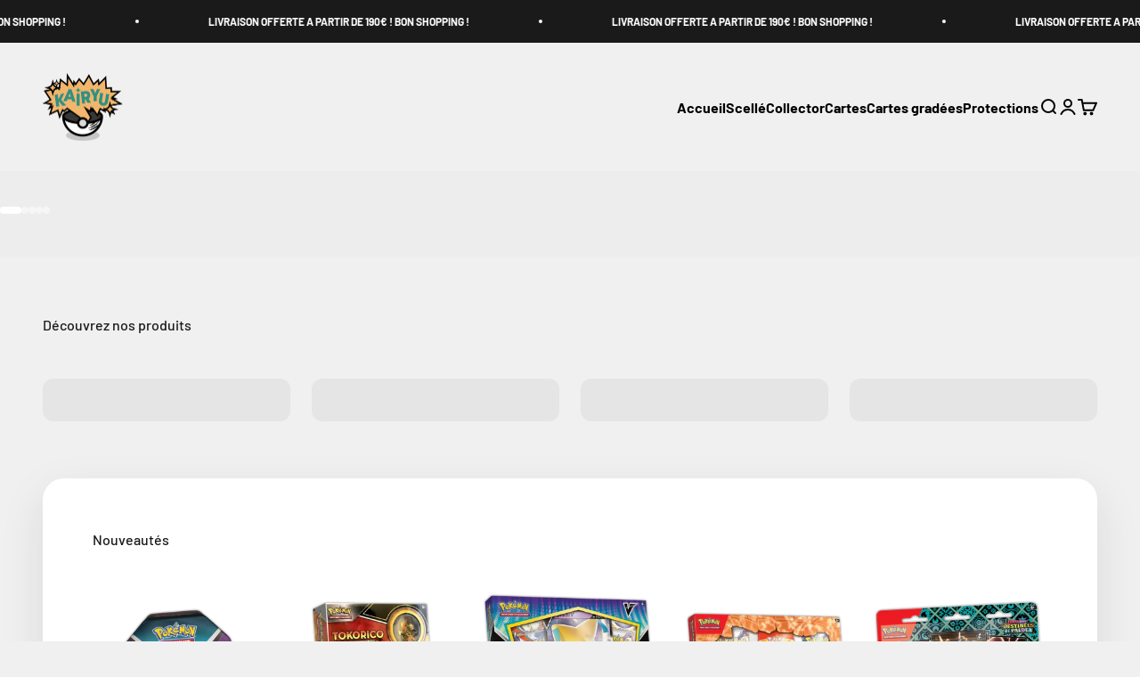

--- FILE ---
content_type: text/html; charset=utf-8
request_url: https://kairyu.fr/
body_size: 37221
content:
<!doctype html>

<html class="no-js" lang="fr" dir="ltr">
  <head>
    <meta charset="utf-8">
    <meta name="viewport" content="width=device-width, initial-scale=1.0, height=device-height, minimum-scale=1.0, maximum-scale=1.0">
    <meta name="theme-color" content="#f0f0f0">

    <title>Kairyu - Boutique Pokémon</title><meta name="description" content="Kairyu, Boutique spécialisée dans le TCG Pokémon ! Retrouves toutes les cartes Pokémon sur Kairyu.fr Rejoignez-nous rapidement ;)"><link rel="canonical" href="https://kairyu.fr/"><link rel="shortcut icon" href="//kairyu.fr/cdn/shop/files/Couleur_60450534-9342-4eb2-90b5-d416f29f95c5.png?v=1627426404&width=96">
      <link rel="apple-touch-icon" href="//kairyu.fr/cdn/shop/files/Couleur_60450534-9342-4eb2-90b5-d416f29f95c5.png?v=1627426404&width=180"><link rel="preconnect" href="https://cdn.shopify.com">
    <link rel="preconnect" href="https://fonts.shopifycdn.com" crossorigin>
    <link rel="dns-prefetch" href="https://productreviews.shopifycdn.com"><link rel="preload" href="//kairyu.fr/cdn/fonts/barlow/barlow_n7.691d1d11f150e857dcbc1c10ef03d825bc378d81.woff2" as="font" type="font/woff2" crossorigin><link rel="preload" href="//kairyu.fr/cdn/fonts/barlow/barlow_n5.a193a1990790eba0cc5cca569d23799830e90f07.woff2" as="font" type="font/woff2" crossorigin><meta property="og:type" content="website">
  <meta property="og:title" content="Kairyu - Boutique Pokémon"><meta property="og:image" content="http://kairyu.fr/cdn/shop/files/Couleur_3dc60321-cddb-4376-a575-c53f9bfda9873.png?v=1670616923&width=2048">
  <meta property="og:image:secure_url" content="https://kairyu.fr/cdn/shop/files/Couleur_3dc60321-cddb-4376-a575-c53f9bfda9873.png?v=1670616923&width=2048">
  <meta property="og:image:width" content="2000">
  <meta property="og:image:height" content="2000"><meta property="og:description" content="Kairyu, Boutique spécialisée dans le TCG Pokémon ! Retrouves toutes les cartes Pokémon sur Kairyu.fr Rejoignez-nous rapidement ;)"><meta property="og:url" content="https://kairyu.fr/">
<meta property="og:site_name" content="Kairyu SAS"><meta name="twitter:card" content="summary"><meta name="twitter:title" content="Kairyu - Boutique Pokémon">
  <meta name="twitter:description" content="Kairyu, Boutique spécialisée dans le TCG Pokémon ! Retrouves toutes les cartes Pokémon sur Kairyu.fr Rejoignez-nous rapidement ;)"><meta name="twitter:image" content="https://kairyu.fr/cdn/shop/files/Couleur_3dc60321-cddb-4376-a575-c53f9bfda9873.png?crop=center&height=1200&v=1670616923&width=1200">
  <meta name="twitter:image:alt" content="">


  <script type="application/ld+json">
  {
    "@context": "https://schema.org",
    "@type": "BreadcrumbList",
  "itemListElement": [{
      "@type": "ListItem",
      "position": 1,
      "name": "Accueil",
      "item": "https://kairyu.fr"
    }]
  }
  </script>

<script type="application/ld+json">
  [
    {
      "@context": "https://schema.org",
      "@type": "WebSite",
      "name": "Kairyu SAS",
      "url": "https:\/\/kairyu.fr",
      "potentialAction": {
        "@type": "SearchAction",
        "target": "https:\/\/kairyu.fr\/search?q={search_term_string}",
        "query-input": "required name=search_term_string"
      }
    },
    {
      "@context": "https://schema.org",
      "@type": "Organization",
      "name": "Kairyu SAS","logo": "https:\/\/kairyu.fr\/cdn\/shop\/files\/Couleur_791182b2-6cec-4988-b020-2660a8934ca3.png?v=1667470514\u0026width=1302","url": "https:\/\/kairyu.fr"
    }
  ]
  </script><style>/* Typography (heading) */
  @font-face {
  font-family: Barlow;
  font-weight: 700;
  font-style: normal;
  font-display: fallback;
  src: url("//kairyu.fr/cdn/fonts/barlow/barlow_n7.691d1d11f150e857dcbc1c10ef03d825bc378d81.woff2") format("woff2"),
       url("//kairyu.fr/cdn/fonts/barlow/barlow_n7.4fdbb1cb7da0e2c2f88492243ffa2b4f91924840.woff") format("woff");
}

@font-face {
  font-family: Barlow;
  font-weight: 700;
  font-style: italic;
  font-display: fallback;
  src: url("//kairyu.fr/cdn/fonts/barlow/barlow_i7.50e19d6cc2ba5146fa437a5a7443c76d5d730103.woff2") format("woff2"),
       url("//kairyu.fr/cdn/fonts/barlow/barlow_i7.47e9f98f1b094d912e6fd631cc3fe93d9f40964f.woff") format("woff");
}

/* Typography (body) */
  @font-face {
  font-family: Barlow;
  font-weight: 500;
  font-style: normal;
  font-display: fallback;
  src: url("//kairyu.fr/cdn/fonts/barlow/barlow_n5.a193a1990790eba0cc5cca569d23799830e90f07.woff2") format("woff2"),
       url("//kairyu.fr/cdn/fonts/barlow/barlow_n5.ae31c82169b1dc0715609b8cc6a610b917808358.woff") format("woff");
}

@font-face {
  font-family: Barlow;
  font-weight: 500;
  font-style: italic;
  font-display: fallback;
  src: url("//kairyu.fr/cdn/fonts/barlow/barlow_i5.714d58286997b65cd479af615cfa9bb0a117a573.woff2") format("woff2"),
       url("//kairyu.fr/cdn/fonts/barlow/barlow_i5.0120f77e6447d3b5df4bbec8ad8c2d029d87fb21.woff") format("woff");
}

@font-face {
  font-family: Barlow;
  font-weight: 700;
  font-style: normal;
  font-display: fallback;
  src: url("//kairyu.fr/cdn/fonts/barlow/barlow_n7.691d1d11f150e857dcbc1c10ef03d825bc378d81.woff2") format("woff2"),
       url("//kairyu.fr/cdn/fonts/barlow/barlow_n7.4fdbb1cb7da0e2c2f88492243ffa2b4f91924840.woff") format("woff");
}

@font-face {
  font-family: Barlow;
  font-weight: 700;
  font-style: italic;
  font-display: fallback;
  src: url("//kairyu.fr/cdn/fonts/barlow/barlow_i7.50e19d6cc2ba5146fa437a5a7443c76d5d730103.woff2") format("woff2"),
       url("//kairyu.fr/cdn/fonts/barlow/barlow_i7.47e9f98f1b094d912e6fd631cc3fe93d9f40964f.woff") format("woff");
}

:root {
    /**
     * ---------------------------------------------------------------------
     * SPACING VARIABLES
     *
     * We are using a spacing inspired from frameworks like Tailwind CSS.
     * ---------------------------------------------------------------------
     */
    --spacing-0-5: 0.125rem; /* 2px */
    --spacing-1: 0.25rem; /* 4px */
    --spacing-1-5: 0.375rem; /* 6px */
    --spacing-2: 0.5rem; /* 8px */
    --spacing-2-5: 0.625rem; /* 10px */
    --spacing-3: 0.75rem; /* 12px */
    --spacing-3-5: 0.875rem; /* 14px */
    --spacing-4: 1rem; /* 16px */
    --spacing-4-5: 1.125rem; /* 18px */
    --spacing-5: 1.25rem; /* 20px */
    --spacing-5-5: 1.375rem; /* 22px */
    --spacing-6: 1.5rem; /* 24px */
    --spacing-6-5: 1.625rem; /* 26px */
    --spacing-7: 1.75rem; /* 28px */
    --spacing-7-5: 1.875rem; /* 30px */
    --spacing-8: 2rem; /* 32px */
    --spacing-8-5: 2.125rem; /* 34px */
    --spacing-9: 2.25rem; /* 36px */
    --spacing-9-5: 2.375rem; /* 38px */
    --spacing-10: 2.5rem; /* 40px */
    --spacing-11: 2.75rem; /* 44px */
    --spacing-12: 3rem; /* 48px */
    --spacing-14: 3.5rem; /* 56px */
    --spacing-16: 4rem; /* 64px */
    --spacing-18: 4.5rem; /* 72px */
    --spacing-20: 5rem; /* 80px */
    --spacing-24: 6rem; /* 96px */
    --spacing-28: 7rem; /* 112px */
    --spacing-32: 8rem; /* 128px */
    --spacing-36: 9rem; /* 144px */
    --spacing-40: 10rem; /* 160px */
    --spacing-44: 11rem; /* 176px */
    --spacing-48: 12rem; /* 192px */
    --spacing-52: 13rem; /* 208px */
    --spacing-56: 14rem; /* 224px */
    --spacing-60: 15rem; /* 240px */
    --spacing-64: 16rem; /* 256px */
    --spacing-72: 18rem; /* 288px */
    --spacing-80: 20rem; /* 320px */
    --spacing-96: 24rem; /* 384px */

    /* Container */
    --container-max-width: 1800px;
    --container-narrow-max-width: 1550px;
    --container-gutter: var(--spacing-5);
    --section-outer-spacing-block: var(--spacing-10);
    --section-inner-max-spacing-block: var(--spacing-9);
    --section-inner-spacing-inline: var(--container-gutter);
    --section-stack-spacing-block: var(--spacing-8);

    /* Grid gutter */
    --grid-gutter: var(--spacing-5);

    /* Product list settings */
    --product-list-row-gap: var(--spacing-8);
    --product-list-column-gap: var(--grid-gutter);

    /* Form settings */
    --input-gap: var(--spacing-2);
    --input-height: 2.625rem;
    --input-padding-inline: var(--spacing-4);

    /* Other sizes */
    --sticky-area-height: calc(var(--sticky-announcement-bar-enabled, 0) * var(--announcement-bar-height, 0px) + var(--sticky-header-enabled, 0) * var(--header-height, 0px));

    /* RTL support */
    --transform-logical-flip: 1;
    --transform-origin-start: left;
    --transform-origin-end: right;

    /**
     * ---------------------------------------------------------------------
     * TYPOGRAPHY
     * ---------------------------------------------------------------------
     */

    /* Font properties */
    --heading-font-family: Barlow, sans-serif;
    --heading-font-weight: 700;
    --heading-font-style: normal;
    --heading-text-transform: normal;
    --heading-letter-spacing: -0.02em;
    --text-font-family: Barlow, sans-serif;
    --text-font-weight: 500;
    --text-font-style: normal;
    --text-letter-spacing: 0.0em;

    /* Font sizes */
    --text-h0: 3rem;
    --text-h1: 2.5rem;
    --text-h2: 2rem;
    --text-h3: 1.5rem;
    --text-h4: 1.375rem;
    --text-h5: 1.125rem;
    --text-h6: 1rem;
    --text-xs: 0.6875rem;
    --text-sm: 0.75rem;
    --text-base: 0.875rem;
    --text-lg: 1.125rem;

    /**
     * ---------------------------------------------------------------------
     * COLORS
     * ---------------------------------------------------------------------
     */

    /* Color settings */--accent: 26 26 26;
    --text-primary: 26 26 26;
    --background-primary: 240 240 240;
    --dialog-background: 255 255 255;
    --border-color: var(--text-color, var(--text-primary)) / 0.12;

    /* Button colors */
    --button-background-primary: 26 26 26;
    --button-text-primary: 255 255 255;
    --button-background-secondary: 240 196 23;
    --button-text-secondary: 26 26 26;

    /* Status colors */
    --success-background: 224 244 232;
    --success-text: 0 163 65;
    --warning-background: 255 246 233;
    --warning-text: 255 183 74;
    --error-background: 254 231 231;
    --error-text: 248 58 58;

    /* Product colors */
    --on-sale-text: 248 58 58;
    --on-sale-badge-background: 248 58 58;
    --on-sale-badge-text: 255 255 255;
    --sold-out-badge-background: 0 0 0;
    --sold-out-badge-text: 255 255 255;
    --primary-badge-background: 128 60 238;
    --primary-badge-text: 255 255 255;
    --star-color: 255 183 74;
    --product-card-background: 255 255 255;
    --product-card-text: 26 26 26;

    /* Header colors */
    --header-background: 240 240 240;
    --header-text: 0 0 0;

    /* Footer colors */
    --footer-background: 255 255 255;
    --footer-text: 26 26 26;

    /* Rounded variables (used for border radius) */
    --rounded-xs: 0.25rem;
    --rounded-sm: 0.375rem;
    --rounded: 0.75rem;
    --rounded-lg: 1.5rem;
    --rounded-full: 9999px;

    --rounded-button: 3.75rem;
    --rounded-input: 0.5rem;

    /* Box shadow */
    --shadow-sm: 0 2px 8px rgb(var(--text-primary) / 0.1);
    --shadow: 0 5px 15px rgb(var(--text-primary) / 0.1);
    --shadow-md: 0 5px 30px rgb(var(--text-primary) / 0.1);
    --shadow-block: 0px 18px 50px rgb(var(--text-primary) / 0.1);

    /**
     * ---------------------------------------------------------------------
     * OTHER
     * ---------------------------------------------------------------------
     */

    --cursor-close-svg-url: url(//kairyu.fr/cdn/shop/t/42/assets/cursor-close.svg?v=147174565022153725511759235761);
    --cursor-zoom-in-svg-url: url(//kairyu.fr/cdn/shop/t/42/assets/cursor-zoom-in.svg?v=154953035094101115921759235761);
    --cursor-zoom-out-svg-url: url(//kairyu.fr/cdn/shop/t/42/assets/cursor-zoom-out.svg?v=16155520337305705181759235761);
    --checkmark-svg-url: url(//kairyu.fr/cdn/shop/t/42/assets/checkmark.svg?v=77552481021870063511759235761);
  }

  [dir="rtl"]:root {
    /* RTL support */
    --transform-logical-flip: -1;
    --transform-origin-start: right;
    --transform-origin-end: left;
  }

  @media screen and (min-width: 700px) {
    :root {
      /* Typography (font size) */
      --text-h0: 4rem;
      --text-h1: 3rem;
      --text-h2: 2.5rem;
      --text-h3: 2rem;
      --text-h4: 1.625rem;
      --text-h5: 1.25rem;
      --text-h6: 1.125rem;

      --text-xs: 0.75rem;
      --text-sm: 0.875rem;
      --text-base: 1.0rem;
      --text-lg: 1.25rem;

      /* Spacing */
      --container-gutter: 2rem;
      --section-outer-spacing-block: var(--spacing-14);
      --section-inner-max-spacing-block: var(--spacing-10);
      --section-inner-spacing-inline: var(--spacing-10);
      --section-stack-spacing-block: var(--spacing-12);

      /* Grid gutter */
      --grid-gutter: var(--spacing-6);

      /* Product list settings */
      --product-list-row-gap: var(--spacing-12);

      /* Form settings */
      --input-gap: 1rem;
      --input-height: 3.125rem;
      --input-padding-inline: var(--spacing-5);
    }
  }

  @media screen and (min-width: 1000px) {
    :root {
      /* Spacing settings */
      --container-gutter: var(--spacing-12);
      --section-outer-spacing-block: var(--spacing-16);
      --section-inner-max-spacing-block: var(--spacing-14);
      --section-inner-spacing-inline: var(--spacing-14);
      --section-stack-spacing-block: var(--spacing-12);
    }
  }

  @media screen and (min-width: 1150px) {
    :root {
      /* Spacing settings */
      --container-gutter: var(--spacing-12);
      --section-outer-spacing-block: var(--spacing-16);
      --section-inner-max-spacing-block: var(--spacing-14);
      --section-inner-spacing-inline: var(--spacing-14);
      --section-stack-spacing-block: var(--spacing-12);
    }
  }

  @media screen and (min-width: 1400px) {
    :root {
      /* Typography (font size) */
      --text-h0: 5rem;
      --text-h1: 3.75rem;
      --text-h2: 3rem;
      --text-h3: 2.25rem;
      --text-h4: 2rem;
      --text-h5: 1.5rem;
      --text-h6: 1.25rem;

      --section-outer-spacing-block: var(--spacing-20);
      --section-inner-max-spacing-block: var(--spacing-16);
      --section-inner-spacing-inline: var(--spacing-16);
    }
  }

  @media screen and (min-width: 1600px) {
    :root {
      --section-outer-spacing-block: var(--spacing-20);
      --section-inner-max-spacing-block: var(--spacing-18);
      --section-inner-spacing-inline: var(--spacing-18);
    }
  }

  /**
   * ---------------------------------------------------------------------
   * LIQUID DEPENDANT CSS
   *
   * Our main CSS is Liquid free, but some very specific features depend on
   * theme settings, so we have them here
   * ---------------------------------------------------------------------
   */@media screen and (pointer: fine) {
        .button:not([disabled]):hover, .btn:not([disabled]):hover, .shopify-payment-button__button--unbranded:not([disabled]):hover {
          --button-background-opacity: 0.85;
        }

        .button--subdued:not([disabled]):hover {
          --button-background: var(--text-color) / .05 !important;
        }
      }</style><script>
  document.documentElement.classList.replace('no-js', 'js');

  // This allows to expose several variables to the global scope, to be used in scripts
  window.themeVariables = {
    settings: {
      showPageTransition: true,
      headingApparition: "split_fade",
      pageType: "index",
      moneyFormat: "€{{amount_with_comma_separator}}",
      moneyWithCurrencyFormat: "€{{amount_with_comma_separator}} EUR",
      currencyCodeEnabled: false,
      cartType: "popover",
      showDiscount: true,
      discountMode: "saving"
    },

    strings: {
      accessibilityClose: "Fermer",
      accessibilityNext: "Suivant",
      accessibilityPrevious: "Précédent",
      addToCartButton: "Ajouter au panier",
      soldOutButton: "En rupture",
      preOrderButton: "Pré-commander",
      unavailableButton: "Indisponible",
      closeGallery: "Fermer la galerie",
      zoomGallery: "Zoomer sur l\u0026#39;image",
      errorGallery: "L\u0026#39;image ne peut pas etre chargée",
      soldOutBadge: "En rupture",
      discountBadge: "Economisez @@",
      sku: "SKU:",
      searchNoResults: "Aucun résultat ne correspond à votre recherche.",
      addOrderNote: "Ajouter une note",
      editOrderNote: "Modifier la note",
      shippingEstimatorNoResults: "Nous ne livrons pas à votre adresse.",
      shippingEstimatorOneResult: "Il y a un résultat pour votre adresse :",
      shippingEstimatorMultipleResults: "Il y a plusieurs résultats pour votre adresse :",
      shippingEstimatorError: "Impossible d\u0026#39;estimer les frais de livraison :"
    },

    breakpoints: {
      'sm': 'screen and (min-width: 700px)',
      'md': 'screen and (min-width: 1000px)',
      'lg': 'screen and (min-width: 1150px)',
      'xl': 'screen and (min-width: 1400px)',

      'sm-max': 'screen and (max-width: 699px)',
      'md-max': 'screen and (max-width: 999px)',
      'lg-max': 'screen and (max-width: 1149px)',
      'xl-max': 'screen and (max-width: 1399px)'
    }
  };window.addEventListener('DOMContentLoaded', () => {
      const isReloaded = (window.performance.navigation && window.performance.navigation.type === 1) || window.performance.getEntriesByType('navigation').map((nav) => nav.type).includes('reload');

      if ('animate' in document.documentElement && window.matchMedia('(prefers-reduced-motion: no-preference)').matches && document.referrer.includes(location.host) && !isReloaded) {
        document.body.animate({opacity: [0, 1]}, {duration: 115, fill: 'forwards'});
      }
    });

    window.addEventListener('pageshow', (event) => {
      document.body.classList.remove('page-transition');

      if (event.persisted) {
        document.body.animate({opacity: [0, 1]}, {duration: 0, fill: 'forwards'});
      }
    });// For detecting native share
  document.documentElement.classList.add(`native-share--${navigator.share ? 'enabled' : 'disabled'}`);</script><script type="module" src="//kairyu.fr/cdn/shop/t/42/assets/vendor.min.js?v=20880576495916334881759235746"></script>
    <script type="module" src="//kairyu.fr/cdn/shop/t/42/assets/theme.js?v=153256335990494194131759235762"></script>
    <script type="module" src="//kairyu.fr/cdn/shop/t/42/assets/sections.js?v=166597632883115829091759510306"></script>

    
    <script>window.performance && window.performance.mark && window.performance.mark('shopify.content_for_header.start');</script><meta name="google-site-verification" content="JV57lISdUlrfW4NJNFledhfPIc7hcouJLIwuHvjg0J8">
<meta id="shopify-digital-wallet" name="shopify-digital-wallet" content="/58961264811/digital_wallets/dialog">
<meta name="shopify-checkout-api-token" content="038634a8e6dd4d24ab0c24766d30a320">
<meta id="in-context-paypal-metadata" data-shop-id="58961264811" data-venmo-supported="false" data-environment="production" data-locale="fr_FR" data-paypal-v4="true" data-currency="EUR">
<script async="async" src="/checkouts/internal/preloads.js?locale=fr-FR"></script>
<script id="shopify-features" type="application/json">{"accessToken":"038634a8e6dd4d24ab0c24766d30a320","betas":["rich-media-storefront-analytics"],"domain":"kairyu.fr","predictiveSearch":true,"shopId":58961264811,"locale":"fr"}</script>
<script>var Shopify = Shopify || {};
Shopify.shop = "kairyushop.myshopify.com";
Shopify.locale = "fr";
Shopify.currency = {"active":"EUR","rate":"1.0"};
Shopify.country = "FR";
Shopify.theme = {"name":"Impact_Countdown_Shinpi","id":187411824975,"schema_name":"Impact","schema_version":"4.3.4","theme_store_id":1190,"role":"main"};
Shopify.theme.handle = "null";
Shopify.theme.style = {"id":null,"handle":null};
Shopify.cdnHost = "kairyu.fr/cdn";
Shopify.routes = Shopify.routes || {};
Shopify.routes.root = "/";</script>
<script type="module">!function(o){(o.Shopify=o.Shopify||{}).modules=!0}(window);</script>
<script>!function(o){function n(){var o=[];function n(){o.push(Array.prototype.slice.apply(arguments))}return n.q=o,n}var t=o.Shopify=o.Shopify||{};t.loadFeatures=n(),t.autoloadFeatures=n()}(window);</script>
<script id="shop-js-analytics" type="application/json">{"pageType":"index"}</script>
<script defer="defer" async type="module" src="//kairyu.fr/cdn/shopifycloud/shop-js/modules/v2/client.init-shop-cart-sync_BcDpqI9l.fr.esm.js"></script>
<script defer="defer" async type="module" src="//kairyu.fr/cdn/shopifycloud/shop-js/modules/v2/chunk.common_a1Rf5Dlz.esm.js"></script>
<script defer="defer" async type="module" src="//kairyu.fr/cdn/shopifycloud/shop-js/modules/v2/chunk.modal_Djra7sW9.esm.js"></script>
<script type="module">
  await import("//kairyu.fr/cdn/shopifycloud/shop-js/modules/v2/client.init-shop-cart-sync_BcDpqI9l.fr.esm.js");
await import("//kairyu.fr/cdn/shopifycloud/shop-js/modules/v2/chunk.common_a1Rf5Dlz.esm.js");
await import("//kairyu.fr/cdn/shopifycloud/shop-js/modules/v2/chunk.modal_Djra7sW9.esm.js");

  window.Shopify.SignInWithShop?.initShopCartSync?.({"fedCMEnabled":true,"windoidEnabled":true});

</script>
<script>(function() {
  var isLoaded = false;
  function asyncLoad() {
    if (isLoaded) return;
    isLoaded = true;
    var urls = ["https:\/\/d1hcrjcdtouu7e.cloudfront.net\/js\/gdpr_cookie_consent.min.js?shop=kairyushop.myshopify.com","https:\/\/cdn.logbase.io\/lb-upsell-wrapper.js?shop=kairyushop.myshopify.com"];
    for (var i = 0; i < urls.length; i++) {
      var s = document.createElement('script');
      s.type = 'text/javascript';
      s.async = true;
      s.src = urls[i];
      var x = document.getElementsByTagName('script')[0];
      x.parentNode.insertBefore(s, x);
    }
  };
  if(window.attachEvent) {
    window.attachEvent('onload', asyncLoad);
  } else {
    window.addEventListener('load', asyncLoad, false);
  }
})();</script>
<script id="__st">var __st={"a":58961264811,"offset":3600,"reqid":"f97e4cc9-1f68-4fb3-ba8c-59285b6074b8-1769185171","pageurl":"kairyu.fr\/","u":"591b09a92b80","p":"home"};</script>
<script>window.ShopifyPaypalV4VisibilityTracking = true;</script>
<script id="captcha-bootstrap">!function(){'use strict';const t='contact',e='account',n='new_comment',o=[[t,t],['blogs',n],['comments',n],[t,'customer']],c=[[e,'customer_login'],[e,'guest_login'],[e,'recover_customer_password'],[e,'create_customer']],r=t=>t.map((([t,e])=>`form[action*='/${t}']:not([data-nocaptcha='true']) input[name='form_type'][value='${e}']`)).join(','),a=t=>()=>t?[...document.querySelectorAll(t)].map((t=>t.form)):[];function s(){const t=[...o],e=r(t);return a(e)}const i='password',u='form_key',d=['recaptcha-v3-token','g-recaptcha-response','h-captcha-response',i],f=()=>{try{return window.sessionStorage}catch{return}},m='__shopify_v',_=t=>t.elements[u];function p(t,e,n=!1){try{const o=window.sessionStorage,c=JSON.parse(o.getItem(e)),{data:r}=function(t){const{data:e,action:n}=t;return t[m]||n?{data:e,action:n}:{data:t,action:n}}(c);for(const[e,n]of Object.entries(r))t.elements[e]&&(t.elements[e].value=n);n&&o.removeItem(e)}catch(o){console.error('form repopulation failed',{error:o})}}const l='form_type',E='cptcha';function T(t){t.dataset[E]=!0}const w=window,h=w.document,L='Shopify',v='ce_forms',y='captcha';let A=!1;((t,e)=>{const n=(g='f06e6c50-85a8-45c8-87d0-21a2b65856fe',I='https://cdn.shopify.com/shopifycloud/storefront-forms-hcaptcha/ce_storefront_forms_captcha_hcaptcha.v1.5.2.iife.js',D={infoText:'Protégé par hCaptcha',privacyText:'Confidentialité',termsText:'Conditions'},(t,e,n)=>{const o=w[L][v],c=o.bindForm;if(c)return c(t,g,e,D).then(n);var r;o.q.push([[t,g,e,D],n]),r=I,A||(h.body.append(Object.assign(h.createElement('script'),{id:'captcha-provider',async:!0,src:r})),A=!0)});var g,I,D;w[L]=w[L]||{},w[L][v]=w[L][v]||{},w[L][v].q=[],w[L][y]=w[L][y]||{},w[L][y].protect=function(t,e){n(t,void 0,e),T(t)},Object.freeze(w[L][y]),function(t,e,n,w,h,L){const[v,y,A,g]=function(t,e,n){const i=e?o:[],u=t?c:[],d=[...i,...u],f=r(d),m=r(i),_=r(d.filter((([t,e])=>n.includes(e))));return[a(f),a(m),a(_),s()]}(w,h,L),I=t=>{const e=t.target;return e instanceof HTMLFormElement?e:e&&e.form},D=t=>v().includes(t);t.addEventListener('submit',(t=>{const e=I(t);if(!e)return;const n=D(e)&&!e.dataset.hcaptchaBound&&!e.dataset.recaptchaBound,o=_(e),c=g().includes(e)&&(!o||!o.value);(n||c)&&t.preventDefault(),c&&!n&&(function(t){try{if(!f())return;!function(t){const e=f();if(!e)return;const n=_(t);if(!n)return;const o=n.value;o&&e.removeItem(o)}(t);const e=Array.from(Array(32),(()=>Math.random().toString(36)[2])).join('');!function(t,e){_(t)||t.append(Object.assign(document.createElement('input'),{type:'hidden',name:u})),t.elements[u].value=e}(t,e),function(t,e){const n=f();if(!n)return;const o=[...t.querySelectorAll(`input[type='${i}']`)].map((({name:t})=>t)),c=[...d,...o],r={};for(const[a,s]of new FormData(t).entries())c.includes(a)||(r[a]=s);n.setItem(e,JSON.stringify({[m]:1,action:t.action,data:r}))}(t,e)}catch(e){console.error('failed to persist form',e)}}(e),e.submit())}));const S=(t,e)=>{t&&!t.dataset[E]&&(n(t,e.some((e=>e===t))),T(t))};for(const o of['focusin','change'])t.addEventListener(o,(t=>{const e=I(t);D(e)&&S(e,y())}));const B=e.get('form_key'),M=e.get(l),P=B&&M;t.addEventListener('DOMContentLoaded',(()=>{const t=y();if(P)for(const e of t)e.elements[l].value===M&&p(e,B);[...new Set([...A(),...v().filter((t=>'true'===t.dataset.shopifyCaptcha))])].forEach((e=>S(e,t)))}))}(h,new URLSearchParams(w.location.search),n,t,e,['guest_login'])})(!0,!0)}();</script>
<script integrity="sha256-4kQ18oKyAcykRKYeNunJcIwy7WH5gtpwJnB7kiuLZ1E=" data-source-attribution="shopify.loadfeatures" defer="defer" src="//kairyu.fr/cdn/shopifycloud/storefront/assets/storefront/load_feature-a0a9edcb.js" crossorigin="anonymous"></script>
<script data-source-attribution="shopify.dynamic_checkout.dynamic.init">var Shopify=Shopify||{};Shopify.PaymentButton=Shopify.PaymentButton||{isStorefrontPortableWallets:!0,init:function(){window.Shopify.PaymentButton.init=function(){};var t=document.createElement("script");t.src="https://kairyu.fr/cdn/shopifycloud/portable-wallets/latest/portable-wallets.fr.js",t.type="module",document.head.appendChild(t)}};
</script>
<script data-source-attribution="shopify.dynamic_checkout.buyer_consent">
  function portableWalletsHideBuyerConsent(e){var t=document.getElementById("shopify-buyer-consent"),n=document.getElementById("shopify-subscription-policy-button");t&&n&&(t.classList.add("hidden"),t.setAttribute("aria-hidden","true"),n.removeEventListener("click",e))}function portableWalletsShowBuyerConsent(e){var t=document.getElementById("shopify-buyer-consent"),n=document.getElementById("shopify-subscription-policy-button");t&&n&&(t.classList.remove("hidden"),t.removeAttribute("aria-hidden"),n.addEventListener("click",e))}window.Shopify?.PaymentButton&&(window.Shopify.PaymentButton.hideBuyerConsent=portableWalletsHideBuyerConsent,window.Shopify.PaymentButton.showBuyerConsent=portableWalletsShowBuyerConsent);
</script>
<script data-source-attribution="shopify.dynamic_checkout.cart.bootstrap">document.addEventListener("DOMContentLoaded",(function(){function t(){return document.querySelector("shopify-accelerated-checkout-cart, shopify-accelerated-checkout")}if(t())Shopify.PaymentButton.init();else{new MutationObserver((function(e,n){t()&&(Shopify.PaymentButton.init(),n.disconnect())})).observe(document.body,{childList:!0,subtree:!0})}}));
</script>
<link id="shopify-accelerated-checkout-styles" rel="stylesheet" media="screen" href="https://kairyu.fr/cdn/shopifycloud/portable-wallets/latest/accelerated-checkout-backwards-compat.css" crossorigin="anonymous">
<style id="shopify-accelerated-checkout-cart">
        #shopify-buyer-consent {
  margin-top: 1em;
  display: inline-block;
  width: 100%;
}

#shopify-buyer-consent.hidden {
  display: none;
}

#shopify-subscription-policy-button {
  background: none;
  border: none;
  padding: 0;
  text-decoration: underline;
  font-size: inherit;
  cursor: pointer;
}

#shopify-subscription-policy-button::before {
  box-shadow: none;
}

      </style>

<script>window.performance && window.performance.mark && window.performance.mark('shopify.content_for_header.end');</script>
<link href="//kairyu.fr/cdn/shop/t/42/assets/theme.css?v=2778713658054040761759235744" rel="stylesheet" type="text/css" media="all" /><!-- BEGIN app block: shopify://apps/easyban-country-blocker/blocks/easyban-blocker/6583aec2-8e90-464e-9601-efb6039a18f8 --><script src="https://cdn.shopify.com/extensions/0199b407-62ab-757c-8c40-b410f744da52/easy-ban-40/assets/filter.js?v=13&shop=kairyushop.myshopify.com" async></script>
<script src="https://cdn.shopify.com/extensions/0199b407-62ab-757c-8c40-b410f744da52/easy-ban-40/assets/regc.js?v=1&shop=kairyushop.myshopify.com" async></script>















<!-- END app block --><!-- BEGIN app block: shopify://apps/minmaxify-order-limits/blocks/app-embed-block/3acfba32-89f3-4377-ae20-cbb9abc48475 --><script type="text/javascript" src="https://limits.minmaxify.com/kairyushop.myshopify.com?v=138&r=20251006170914"></script>

<!-- END app block --><script src="https://cdn.shopify.com/extensions/019b7cd0-6587-73c3-9937-bcc2249fa2c4/lb-upsell-227/assets/lb-selleasy.js" type="text/javascript" defer="defer"></script>
<link href="https://monorail-edge.shopifysvc.com" rel="dns-prefetch">
<script>(function(){if ("sendBeacon" in navigator && "performance" in window) {try {var session_token_from_headers = performance.getEntriesByType('navigation')[0].serverTiming.find(x => x.name == '_s').description;} catch {var session_token_from_headers = undefined;}var session_cookie_matches = document.cookie.match(/_shopify_s=([^;]*)/);var session_token_from_cookie = session_cookie_matches && session_cookie_matches.length === 2 ? session_cookie_matches[1] : "";var session_token = session_token_from_headers || session_token_from_cookie || "";function handle_abandonment_event(e) {var entries = performance.getEntries().filter(function(entry) {return /monorail-edge.shopifysvc.com/.test(entry.name);});if (!window.abandonment_tracked && entries.length === 0) {window.abandonment_tracked = true;var currentMs = Date.now();var navigation_start = performance.timing.navigationStart;var payload = {shop_id: 58961264811,url: window.location.href,navigation_start,duration: currentMs - navigation_start,session_token,page_type: "index"};window.navigator.sendBeacon("https://monorail-edge.shopifysvc.com/v1/produce", JSON.stringify({schema_id: "online_store_buyer_site_abandonment/1.1",payload: payload,metadata: {event_created_at_ms: currentMs,event_sent_at_ms: currentMs}}));}}window.addEventListener('pagehide', handle_abandonment_event);}}());</script>
<script id="web-pixels-manager-setup">(function e(e,d,r,n,o){if(void 0===o&&(o={}),!Boolean(null===(a=null===(i=window.Shopify)||void 0===i?void 0:i.analytics)||void 0===a?void 0:a.replayQueue)){var i,a;window.Shopify=window.Shopify||{};var t=window.Shopify;t.analytics=t.analytics||{};var s=t.analytics;s.replayQueue=[],s.publish=function(e,d,r){return s.replayQueue.push([e,d,r]),!0};try{self.performance.mark("wpm:start")}catch(e){}var l=function(){var e={modern:/Edge?\/(1{2}[4-9]|1[2-9]\d|[2-9]\d{2}|\d{4,})\.\d+(\.\d+|)|Firefox\/(1{2}[4-9]|1[2-9]\d|[2-9]\d{2}|\d{4,})\.\d+(\.\d+|)|Chrom(ium|e)\/(9{2}|\d{3,})\.\d+(\.\d+|)|(Maci|X1{2}).+ Version\/(15\.\d+|(1[6-9]|[2-9]\d|\d{3,})\.\d+)([,.]\d+|)( \(\w+\)|)( Mobile\/\w+|) Safari\/|Chrome.+OPR\/(9{2}|\d{3,})\.\d+\.\d+|(CPU[ +]OS|iPhone[ +]OS|CPU[ +]iPhone|CPU IPhone OS|CPU iPad OS)[ +]+(15[._]\d+|(1[6-9]|[2-9]\d|\d{3,})[._]\d+)([._]\d+|)|Android:?[ /-](13[3-9]|1[4-9]\d|[2-9]\d{2}|\d{4,})(\.\d+|)(\.\d+|)|Android.+Firefox\/(13[5-9]|1[4-9]\d|[2-9]\d{2}|\d{4,})\.\d+(\.\d+|)|Android.+Chrom(ium|e)\/(13[3-9]|1[4-9]\d|[2-9]\d{2}|\d{4,})\.\d+(\.\d+|)|SamsungBrowser\/([2-9]\d|\d{3,})\.\d+/,legacy:/Edge?\/(1[6-9]|[2-9]\d|\d{3,})\.\d+(\.\d+|)|Firefox\/(5[4-9]|[6-9]\d|\d{3,})\.\d+(\.\d+|)|Chrom(ium|e)\/(5[1-9]|[6-9]\d|\d{3,})\.\d+(\.\d+|)([\d.]+$|.*Safari\/(?![\d.]+ Edge\/[\d.]+$))|(Maci|X1{2}).+ Version\/(10\.\d+|(1[1-9]|[2-9]\d|\d{3,})\.\d+)([,.]\d+|)( \(\w+\)|)( Mobile\/\w+|) Safari\/|Chrome.+OPR\/(3[89]|[4-9]\d|\d{3,})\.\d+\.\d+|(CPU[ +]OS|iPhone[ +]OS|CPU[ +]iPhone|CPU IPhone OS|CPU iPad OS)[ +]+(10[._]\d+|(1[1-9]|[2-9]\d|\d{3,})[._]\d+)([._]\d+|)|Android:?[ /-](13[3-9]|1[4-9]\d|[2-9]\d{2}|\d{4,})(\.\d+|)(\.\d+|)|Mobile Safari.+OPR\/([89]\d|\d{3,})\.\d+\.\d+|Android.+Firefox\/(13[5-9]|1[4-9]\d|[2-9]\d{2}|\d{4,})\.\d+(\.\d+|)|Android.+Chrom(ium|e)\/(13[3-9]|1[4-9]\d|[2-9]\d{2}|\d{4,})\.\d+(\.\d+|)|Android.+(UC? ?Browser|UCWEB|U3)[ /]?(15\.([5-9]|\d{2,})|(1[6-9]|[2-9]\d|\d{3,})\.\d+)\.\d+|SamsungBrowser\/(5\.\d+|([6-9]|\d{2,})\.\d+)|Android.+MQ{2}Browser\/(14(\.(9|\d{2,})|)|(1[5-9]|[2-9]\d|\d{3,})(\.\d+|))(\.\d+|)|K[Aa][Ii]OS\/(3\.\d+|([4-9]|\d{2,})\.\d+)(\.\d+|)/},d=e.modern,r=e.legacy,n=navigator.userAgent;return n.match(d)?"modern":n.match(r)?"legacy":"unknown"}(),u="modern"===l?"modern":"legacy",c=(null!=n?n:{modern:"",legacy:""})[u],f=function(e){return[e.baseUrl,"/wpm","/b",e.hashVersion,"modern"===e.buildTarget?"m":"l",".js"].join("")}({baseUrl:d,hashVersion:r,buildTarget:u}),m=function(e){var d=e.version,r=e.bundleTarget,n=e.surface,o=e.pageUrl,i=e.monorailEndpoint;return{emit:function(e){var a=e.status,t=e.errorMsg,s=(new Date).getTime(),l=JSON.stringify({metadata:{event_sent_at_ms:s},events:[{schema_id:"web_pixels_manager_load/3.1",payload:{version:d,bundle_target:r,page_url:o,status:a,surface:n,error_msg:t},metadata:{event_created_at_ms:s}}]});if(!i)return console&&console.warn&&console.warn("[Web Pixels Manager] No Monorail endpoint provided, skipping logging."),!1;try{return self.navigator.sendBeacon.bind(self.navigator)(i,l)}catch(e){}var u=new XMLHttpRequest;try{return u.open("POST",i,!0),u.setRequestHeader("Content-Type","text/plain"),u.send(l),!0}catch(e){return console&&console.warn&&console.warn("[Web Pixels Manager] Got an unhandled error while logging to Monorail."),!1}}}}({version:r,bundleTarget:l,surface:e.surface,pageUrl:self.location.href,monorailEndpoint:e.monorailEndpoint});try{o.browserTarget=l,function(e){var d=e.src,r=e.async,n=void 0===r||r,o=e.onload,i=e.onerror,a=e.sri,t=e.scriptDataAttributes,s=void 0===t?{}:t,l=document.createElement("script"),u=document.querySelector("head"),c=document.querySelector("body");if(l.async=n,l.src=d,a&&(l.integrity=a,l.crossOrigin="anonymous"),s)for(var f in s)if(Object.prototype.hasOwnProperty.call(s,f))try{l.dataset[f]=s[f]}catch(e){}if(o&&l.addEventListener("load",o),i&&l.addEventListener("error",i),u)u.appendChild(l);else{if(!c)throw new Error("Did not find a head or body element to append the script");c.appendChild(l)}}({src:f,async:!0,onload:function(){if(!function(){var e,d;return Boolean(null===(d=null===(e=window.Shopify)||void 0===e?void 0:e.analytics)||void 0===d?void 0:d.initialized)}()){var d=window.webPixelsManager.init(e)||void 0;if(d){var r=window.Shopify.analytics;r.replayQueue.forEach((function(e){var r=e[0],n=e[1],o=e[2];d.publishCustomEvent(r,n,o)})),r.replayQueue=[],r.publish=d.publishCustomEvent,r.visitor=d.visitor,r.initialized=!0}}},onerror:function(){return m.emit({status:"failed",errorMsg:"".concat(f," has failed to load")})},sri:function(e){var d=/^sha384-[A-Za-z0-9+/=]+$/;return"string"==typeof e&&d.test(e)}(c)?c:"",scriptDataAttributes:o}),m.emit({status:"loading"})}catch(e){m.emit({status:"failed",errorMsg:(null==e?void 0:e.message)||"Unknown error"})}}})({shopId: 58961264811,storefrontBaseUrl: "https://kairyu.fr",extensionsBaseUrl: "https://extensions.shopifycdn.com/cdn/shopifycloud/web-pixels-manager",monorailEndpoint: "https://monorail-edge.shopifysvc.com/unstable/produce_batch",surface: "storefront-renderer",enabledBetaFlags: ["2dca8a86"],webPixelsConfigList: [{"id":"1136263503","configuration":"{\"config\":\"{\\\"pixel_id\\\":\\\"GT-5NXWXSC\\\",\\\"target_country\\\":\\\"FR\\\",\\\"gtag_events\\\":[{\\\"type\\\":\\\"purchase\\\",\\\"action_label\\\":\\\"MC-5RY95ZD7K2\\\"},{\\\"type\\\":\\\"page_view\\\",\\\"action_label\\\":\\\"MC-5RY95ZD7K2\\\"},{\\\"type\\\":\\\"view_item\\\",\\\"action_label\\\":\\\"MC-5RY95ZD7K2\\\"}],\\\"enable_monitoring_mode\\\":false}\"}","eventPayloadVersion":"v1","runtimeContext":"OPEN","scriptVersion":"b2a88bafab3e21179ed38636efcd8a93","type":"APP","apiClientId":1780363,"privacyPurposes":[],"dataSharingAdjustments":{"protectedCustomerApprovalScopes":["read_customer_address","read_customer_email","read_customer_name","read_customer_personal_data","read_customer_phone"]}},{"id":"139559247","configuration":"{\"accountID\":\"selleasy-metrics-track\"}","eventPayloadVersion":"v1","runtimeContext":"STRICT","scriptVersion":"5aac1f99a8ca74af74cea751ede503d2","type":"APP","apiClientId":5519923,"privacyPurposes":[],"dataSharingAdjustments":{"protectedCustomerApprovalScopes":["read_customer_email","read_customer_name","read_customer_personal_data"]}},{"id":"175472975","eventPayloadVersion":"v1","runtimeContext":"LAX","scriptVersion":"1","type":"CUSTOM","privacyPurposes":["ANALYTICS"],"name":"Google Analytics tag (migrated)"},{"id":"shopify-app-pixel","configuration":"{}","eventPayloadVersion":"v1","runtimeContext":"STRICT","scriptVersion":"0450","apiClientId":"shopify-pixel","type":"APP","privacyPurposes":["ANALYTICS","MARKETING"]},{"id":"shopify-custom-pixel","eventPayloadVersion":"v1","runtimeContext":"LAX","scriptVersion":"0450","apiClientId":"shopify-pixel","type":"CUSTOM","privacyPurposes":["ANALYTICS","MARKETING"]}],isMerchantRequest: false,initData: {"shop":{"name":"Kairyu SAS","paymentSettings":{"currencyCode":"EUR"},"myshopifyDomain":"kairyushop.myshopify.com","countryCode":"FR","storefrontUrl":"https:\/\/kairyu.fr"},"customer":null,"cart":null,"checkout":null,"productVariants":[],"purchasingCompany":null},},"https://kairyu.fr/cdn","fcfee988w5aeb613cpc8e4bc33m6693e112",{"modern":"","legacy":""},{"shopId":"58961264811","storefrontBaseUrl":"https:\/\/kairyu.fr","extensionBaseUrl":"https:\/\/extensions.shopifycdn.com\/cdn\/shopifycloud\/web-pixels-manager","surface":"storefront-renderer","enabledBetaFlags":"[\"2dca8a86\"]","isMerchantRequest":"false","hashVersion":"fcfee988w5aeb613cpc8e4bc33m6693e112","publish":"custom","events":"[[\"page_viewed\",{}]]"});</script><script>
  window.ShopifyAnalytics = window.ShopifyAnalytics || {};
  window.ShopifyAnalytics.meta = window.ShopifyAnalytics.meta || {};
  window.ShopifyAnalytics.meta.currency = 'EUR';
  var meta = {"page":{"pageType":"home","requestId":"f97e4cc9-1f68-4fb3-ba8c-59285b6074b8-1769185171"}};
  for (var attr in meta) {
    window.ShopifyAnalytics.meta[attr] = meta[attr];
  }
</script>
<script class="analytics">
  (function () {
    var customDocumentWrite = function(content) {
      var jquery = null;

      if (window.jQuery) {
        jquery = window.jQuery;
      } else if (window.Checkout && window.Checkout.$) {
        jquery = window.Checkout.$;
      }

      if (jquery) {
        jquery('body').append(content);
      }
    };

    var hasLoggedConversion = function(token) {
      if (token) {
        return document.cookie.indexOf('loggedConversion=' + token) !== -1;
      }
      return false;
    }

    var setCookieIfConversion = function(token) {
      if (token) {
        var twoMonthsFromNow = new Date(Date.now());
        twoMonthsFromNow.setMonth(twoMonthsFromNow.getMonth() + 2);

        document.cookie = 'loggedConversion=' + token + '; expires=' + twoMonthsFromNow;
      }
    }

    var trekkie = window.ShopifyAnalytics.lib = window.trekkie = window.trekkie || [];
    if (trekkie.integrations) {
      return;
    }
    trekkie.methods = [
      'identify',
      'page',
      'ready',
      'track',
      'trackForm',
      'trackLink'
    ];
    trekkie.factory = function(method) {
      return function() {
        var args = Array.prototype.slice.call(arguments);
        args.unshift(method);
        trekkie.push(args);
        return trekkie;
      };
    };
    for (var i = 0; i < trekkie.methods.length; i++) {
      var key = trekkie.methods[i];
      trekkie[key] = trekkie.factory(key);
    }
    trekkie.load = function(config) {
      trekkie.config = config || {};
      trekkie.config.initialDocumentCookie = document.cookie;
      var first = document.getElementsByTagName('script')[0];
      var script = document.createElement('script');
      script.type = 'text/javascript';
      script.onerror = function(e) {
        var scriptFallback = document.createElement('script');
        scriptFallback.type = 'text/javascript';
        scriptFallback.onerror = function(error) {
                var Monorail = {
      produce: function produce(monorailDomain, schemaId, payload) {
        var currentMs = new Date().getTime();
        var event = {
          schema_id: schemaId,
          payload: payload,
          metadata: {
            event_created_at_ms: currentMs,
            event_sent_at_ms: currentMs
          }
        };
        return Monorail.sendRequest("https://" + monorailDomain + "/v1/produce", JSON.stringify(event));
      },
      sendRequest: function sendRequest(endpointUrl, payload) {
        // Try the sendBeacon API
        if (window && window.navigator && typeof window.navigator.sendBeacon === 'function' && typeof window.Blob === 'function' && !Monorail.isIos12()) {
          var blobData = new window.Blob([payload], {
            type: 'text/plain'
          });

          if (window.navigator.sendBeacon(endpointUrl, blobData)) {
            return true;
          } // sendBeacon was not successful

        } // XHR beacon

        var xhr = new XMLHttpRequest();

        try {
          xhr.open('POST', endpointUrl);
          xhr.setRequestHeader('Content-Type', 'text/plain');
          xhr.send(payload);
        } catch (e) {
          console.log(e);
        }

        return false;
      },
      isIos12: function isIos12() {
        return window.navigator.userAgent.lastIndexOf('iPhone; CPU iPhone OS 12_') !== -1 || window.navigator.userAgent.lastIndexOf('iPad; CPU OS 12_') !== -1;
      }
    };
    Monorail.produce('monorail-edge.shopifysvc.com',
      'trekkie_storefront_load_errors/1.1',
      {shop_id: 58961264811,
      theme_id: 187411824975,
      app_name: "storefront",
      context_url: window.location.href,
      source_url: "//kairyu.fr/cdn/s/trekkie.storefront.8d95595f799fbf7e1d32231b9a28fd43b70c67d3.min.js"});

        };
        scriptFallback.async = true;
        scriptFallback.src = '//kairyu.fr/cdn/s/trekkie.storefront.8d95595f799fbf7e1d32231b9a28fd43b70c67d3.min.js';
        first.parentNode.insertBefore(scriptFallback, first);
      };
      script.async = true;
      script.src = '//kairyu.fr/cdn/s/trekkie.storefront.8d95595f799fbf7e1d32231b9a28fd43b70c67d3.min.js';
      first.parentNode.insertBefore(script, first);
    };
    trekkie.load(
      {"Trekkie":{"appName":"storefront","development":false,"defaultAttributes":{"shopId":58961264811,"isMerchantRequest":null,"themeId":187411824975,"themeCityHash":"11646620059951185356","contentLanguage":"fr","currency":"EUR","eventMetadataId":"00cbd846-cf9c-496c-abdf-31de27ad4e44"},"isServerSideCookieWritingEnabled":true,"monorailRegion":"shop_domain","enabledBetaFlags":["65f19447"]},"Session Attribution":{},"S2S":{"facebookCapiEnabled":false,"source":"trekkie-storefront-renderer","apiClientId":580111}}
    );

    var loaded = false;
    trekkie.ready(function() {
      if (loaded) return;
      loaded = true;

      window.ShopifyAnalytics.lib = window.trekkie;

      var originalDocumentWrite = document.write;
      document.write = customDocumentWrite;
      try { window.ShopifyAnalytics.merchantGoogleAnalytics.call(this); } catch(error) {};
      document.write = originalDocumentWrite;

      window.ShopifyAnalytics.lib.page(null,{"pageType":"home","requestId":"f97e4cc9-1f68-4fb3-ba8c-59285b6074b8-1769185171","shopifyEmitted":true});

      var match = window.location.pathname.match(/checkouts\/(.+)\/(thank_you|post_purchase)/)
      var token = match? match[1]: undefined;
      if (!hasLoggedConversion(token)) {
        setCookieIfConversion(token);
        
      }
    });


        var eventsListenerScript = document.createElement('script');
        eventsListenerScript.async = true;
        eventsListenerScript.src = "//kairyu.fr/cdn/shopifycloud/storefront/assets/shop_events_listener-3da45d37.js";
        document.getElementsByTagName('head')[0].appendChild(eventsListenerScript);

})();</script>
  <script>
  if (!window.ga || (window.ga && typeof window.ga !== 'function')) {
    window.ga = function ga() {
      (window.ga.q = window.ga.q || []).push(arguments);
      if (window.Shopify && window.Shopify.analytics && typeof window.Shopify.analytics.publish === 'function') {
        window.Shopify.analytics.publish("ga_stub_called", {}, {sendTo: "google_osp_migration"});
      }
      console.error("Shopify's Google Analytics stub called with:", Array.from(arguments), "\nSee https://help.shopify.com/manual/promoting-marketing/pixels/pixel-migration#google for more information.");
    };
    if (window.Shopify && window.Shopify.analytics && typeof window.Shopify.analytics.publish === 'function') {
      window.Shopify.analytics.publish("ga_stub_initialized", {}, {sendTo: "google_osp_migration"});
    }
  }
</script>
<script
  defer
  src="https://kairyu.fr/cdn/shopifycloud/perf-kit/shopify-perf-kit-3.0.4.min.js"
  data-application="storefront-renderer"
  data-shop-id="58961264811"
  data-render-region="gcp-us-east1"
  data-page-type="index"
  data-theme-instance-id="187411824975"
  data-theme-name="Impact"
  data-theme-version="4.3.4"
  data-monorail-region="shop_domain"
  data-resource-timing-sampling-rate="10"
  data-shs="true"
  data-shs-beacon="true"
  data-shs-export-with-fetch="true"
  data-shs-logs-sample-rate="1"
  data-shs-beacon-endpoint="https://kairyu.fr/api/collect"
></script>
</head>

  <body class="page-transition zoom-image--enabled"><!-- DRAWER -->
<template id="drawer-default-template">
  <style>
    [hidden] {
      display: none !important;
    }
  </style>

  <button part="outside-close-button" is="close-button" aria-label="Fermer"><svg role="presentation" stroke-width="2" focusable="false" width="24" height="24" class="icon icon-close" viewBox="0 0 24 24">
        <path d="M17.658 6.343 6.344 17.657M17.658 17.657 6.344 6.343" stroke="currentColor"></path>
      </svg></button>

  <div part="overlay"></div>

  <div part="content">
    <header part="header">
      <slot name="header"></slot>

      <button part="close-button" is="close-button" aria-label="Fermer"><svg role="presentation" stroke-width="2" focusable="false" width="24" height="24" class="icon icon-close" viewBox="0 0 24 24">
        <path d="M17.658 6.343 6.344 17.657M17.658 17.657 6.344 6.343" stroke="currentColor"></path>
      </svg></button>
    </header>

    <div part="body">
      <slot></slot>
    </div>

    <footer part="footer">
      <slot name="footer"></slot>
    </footer>
  </div>
</template>

<!-- POPOVER -->
<template id="popover-default-template">
  <button part="outside-close-button" is="close-button" aria-label="Fermer"><svg role="presentation" stroke-width="2" focusable="false" width="24" height="24" class="icon icon-close" viewBox="0 0 24 24">
        <path d="M17.658 6.343 6.344 17.657M17.658 17.657 6.344 6.343" stroke="currentColor"></path>
      </svg></button>

  <div part="overlay"></div>

  <div part="content">
    <header part="title">
      <slot name="title"></slot>
    </header>

    <div part="body">
      <slot></slot>
    </div>
  </div>
</template><a href="#main" class="skip-to-content sr-only">Passer au contenu</a><!-- BEGIN sections: header-group -->
<aside id="shopify-section-sections--26514329633103__announcement-bar" class="shopify-section shopify-section-group-header-group shopify-section--announcement-bar"><style>
    :root {
      --sticky-announcement-bar-enabled:0;
    }</style><height-observer variable="announcement-bar">
    <div class="announcement-bar bg-custom text-custom"style="--background: 26 26 26; --text-color: 255 255 255;"><marquee-text scrolling-speed="10" class="announcement-bar__scrolling-list"><span class="announcement-bar__item" ><p class="bold text-xs" >LIVRAISON OFFERTE A PARTIR DE 190€ ! BON SHOPPING !
</p>

              <span class="shape-circle shape--sm"></span></span><span class="announcement-bar__item" aria-hidden="true"><p class="bold text-xs" >LIVRAISON OFFERTE A PARTIR DE 190€ ! BON SHOPPING !
</p>

              <span class="shape-circle shape--sm"></span></span><span class="announcement-bar__item" aria-hidden="true"><p class="bold text-xs" >LIVRAISON OFFERTE A PARTIR DE 190€ ! BON SHOPPING !
</p>

              <span class="shape-circle shape--sm"></span></span><span class="announcement-bar__item" aria-hidden="true"><p class="bold text-xs" >LIVRAISON OFFERTE A PARTIR DE 190€ ! BON SHOPPING !
</p>

              <span class="shape-circle shape--sm"></span></span><span class="announcement-bar__item" aria-hidden="true"><p class="bold text-xs" >LIVRAISON OFFERTE A PARTIR DE 190€ ! BON SHOPPING !
</p>

              <span class="shape-circle shape--sm"></span></span><span class="announcement-bar__item" aria-hidden="true"><p class="bold text-xs" >LIVRAISON OFFERTE A PARTIR DE 190€ ! BON SHOPPING !
</p>

              <span class="shape-circle shape--sm"></span></span><span class="announcement-bar__item" aria-hidden="true"><p class="bold text-xs" >LIVRAISON OFFERTE A PARTIR DE 190€ ! BON SHOPPING !
</p>

              <span class="shape-circle shape--sm"></span></span><span class="announcement-bar__item" aria-hidden="true"><p class="bold text-xs" >LIVRAISON OFFERTE A PARTIR DE 190€ ! BON SHOPPING !
</p>

              <span class="shape-circle shape--sm"></span></span><span class="announcement-bar__item" aria-hidden="true"><p class="bold text-xs" >LIVRAISON OFFERTE A PARTIR DE 190€ ! BON SHOPPING !
</p>

              <span class="shape-circle shape--sm"></span></span><span class="announcement-bar__item" aria-hidden="true"><p class="bold text-xs" >LIVRAISON OFFERTE A PARTIR DE 190€ ! BON SHOPPING !
</p>

              <span class="shape-circle shape--sm"></span></span></marquee-text></div>
  </height-observer>

  <script>
    document.documentElement.style.setProperty('--announcement-bar-height', Math.round(document.getElementById('shopify-section-sections--26514329633103__announcement-bar').clientHeight) + 'px');
  </script></aside><header id="shopify-section-sections--26514329633103__header" class="shopify-section shopify-section-group-header-group shopify-section--header"><style>
  :root {
    --sticky-header-enabled:1;
  }

  #shopify-section-sections--26514329633103__header {
    --header-grid-template: "main-nav logo secondary-nav" / minmax(0, 1fr) auto minmax(0, 1fr);
    --header-padding-block: var(--spacing-4-5);
    --header-background-opacity: 0.27;
    --header-background-blur-radius: 8px;
    --header-transparent-text-color: 255 255 255;--header-logo-width: 100px;
      --header-logo-height: 85px;position: sticky;
    top: 0;
    z-index: 10;
  }.shopify-section--announcement-bar ~ #shopify-section-sections--26514329633103__header {
      top: calc(var(--sticky-announcement-bar-enabled, 0) * var(--announcement-bar-height, 0px));
    }@media screen and (min-width: 700px) {
    #shopify-section-sections--26514329633103__header {--header-logo-width: 90px;
        --header-logo-height: 76px;--header-padding-block: var(--spacing-8-5);
    }
  }@media screen and (min-width: 1150px) {#shopify-section-sections--26514329633103__header {
        --header-grid-template: "logo main-nav secondary-nav" / auto minmax(0, 1fr) minmax(0, max-content);
      }
    }</style>

<height-observer variable="header">
  <store-header class="header" hide-on-scroll="100" sticky>
    <div class="header__wrapper"><div class="header__main-nav">
        <div class="header__icon-list">
          <button type="button" class="tap-area lg:hidden" aria-controls="header-sidebar-menu">
            <span class="sr-only">Ouvrir la navigation</span><svg role="presentation" stroke-width="2" focusable="false" width="22" height="22" class="icon icon-hamburger" viewBox="0 0 22 22">
        <path d="M1 5h20M1 11h20M1 17h20" stroke="currentColor" stroke-linecap="round"></path>
      </svg></button>

          <a href="/search" class="tap-area sm:hidden" aria-controls="search-drawer">
            <span class="sr-only">Ouvrir la recherche</span><svg role="presentation" stroke-width="2" focusable="false" width="22" height="22" class="icon icon-search" viewBox="0 0 22 22">
        <circle cx="11" cy="10" r="7" fill="none" stroke="currentColor"></circle>
        <path d="m16 15 3 3" stroke="currentColor" stroke-linecap="round" stroke-linejoin="round"></path>
      </svg></a></div>
      </div><h1 class="header__logo">
          <a href="/"><span class="sr-only">Kairyu SAS</span><img src="//kairyu.fr/cdn/shop/files/Couleur_60450534-9342-4eb2-90b5-d416f29f95c5.png?v=1627426404&amp;width=1302" alt="" srcset="//kairyu.fr/cdn/shop/files/Couleur_60450534-9342-4eb2-90b5-d416f29f95c5.png?v=1627426404&amp;width=180 180w, //kairyu.fr/cdn/shop/files/Couleur_60450534-9342-4eb2-90b5-d416f29f95c5.png?v=1627426404&amp;width=270 270w" width="1302" height="1105" sizes="90px" class="header__logo-image"></a>
        </h1>
      
<div class="header__secondary-nav"><nav class="header__link-list" role="navigation">
            <ul class="contents"><li>
                  <a href="/" class="bold link-faded-reverse">Accueil</a>
                </li><li>
                  <a href="/collections/frjap-scelle" class="bold link-faded-reverse">Scellé</a>
                </li><li>
                  <a href="/collections/collector" class="bold link-faded-reverse">Collector</a>
                </li><li>
                  <a href="/collections" class="bold link-faded-reverse">Cartes</a>
                </li><li>
                  <a href="/collections/frjap-cartes-gradees" class="bold link-faded-reverse">Cartes gradées</a>
                </li><li>
                  <a href="/collections/accessoires-1" class="bold link-faded-reverse">Protections</a>
                </li></ul>
          </nav><div class="header__icon-list"><a href="/search" class="hidden tap-area sm:block" aria-controls="search-drawer">
            <span class="sr-only">Ouvrir la recherche</span><svg role="presentation" stroke-width="2" focusable="false" width="22" height="22" class="icon icon-search" viewBox="0 0 22 22">
        <circle cx="11" cy="10" r="7" fill="none" stroke="currentColor"></circle>
        <path d="m16 15 3 3" stroke="currentColor" stroke-linecap="round" stroke-linejoin="round"></path>
      </svg></a><a href="/account" class="hidden tap-area sm:block">
              <span class="sr-only">Ouvrir le compte utilisation</span><svg role="presentation" stroke-width="2" focusable="false" width="22" height="22" class="icon icon-account" viewBox="0 0 22 22">
        <circle cx="11" cy="7" r="4" fill="none" stroke="currentColor"></circle>
        <path d="M3.5 19c1.421-2.974 4.247-5 7.5-5s6.079 2.026 7.5 5" fill="none" stroke="currentColor" stroke-linecap="round"></path>
      </svg></a><a href="/cart" data-no-instant class="relative tap-area" aria-controls="cart-drawer">
            <span class="sr-only">Voir le panier</span><svg role="presentation" stroke-width="2" focusable="false" width="22" height="22" class="icon icon-cart" viewBox="0 0 22 22">
            <path d="M9.182 18.454a.91.91 0 1 1-1.818 0 .91.91 0 0 1 1.818 0Zm7.272 0a.91.91 0 1 1-1.818 0 .91.91 0 0 1 1.819 0Z" fill="currentColor"></path>
            <path d="M5.336 6.636H21l-3.636 8.182H6.909L4.636 3H1m8.182 15.454a.91.91 0 1 1-1.818 0 .91.91 0 0 1 1.818 0Zm7.272 0a.91.91 0 1 1-1.818 0 .91.91 0 0 1 1.819 0Z" fill="none" stroke="currentColor" stroke-linecap="round" stroke-linejoin="round"></path>
          </svg><div class="header__cart-count">
              <cart-count class="count-bubble opacity-0" aria-hidden="true">0</cart-count>
            </div>
          </a>
        </div>
      </div>
    </div>
  </store-header>
</height-observer><navigation-drawer mobile-opening="bottom" open-from="left" id="header-sidebar-menu" class="navigation-drawer drawer lg:hidden" >
    <button is="close-button" aria-label="Fermer"class="sm-max:hidden"><svg role="presentation" stroke-width="2" focusable="false" width="19" height="19" class="icon icon-close" viewBox="0 0 24 24">
        <path d="M17.658 6.343 6.344 17.657M17.658 17.657 6.344 6.343" stroke="currentColor"></path>
      </svg></button><div class="panel-list__wrapper">
  <div class="panel">
    <div class="panel__wrapper" >
      <div class="panel__scroller v-stack gap-8"><ul class="v-stack gap-4"></ul><ul class="v-stack gap-3"><li>
                <a href="/" class="h6 group"><span><span class="reversed-link">Accueil</span></span></a>
              </li><li>
                <a href="/collections/frjap-scelle" class="h6 group"><span><span class="reversed-link">Scellé</span></span></a>
              </li><li>
                <a href="/collections/collector" class="h6 group"><span><span class="reversed-link">Collector</span></span></a>
              </li><li>
                <a href="/collections" class="h6 group"><span><span class="reversed-link">Cartes</span></span></a>
              </li><li>
                <a href="/collections/frjap-cartes-gradees" class="h6 group"><span><span class="reversed-link">Cartes gradées</span></span></a>
              </li><li>
                <a href="/collections/accessoires-1" class="h6 group"><span><span class="reversed-link">Protections</span></span></a>
              </li></ul></div><div class="panel-footer v-stack gap-5"><div class="panel-footer__localization-wrapper h-stack gap-6 border-t md:hidden"><a href="/account" class="panel-footer__account-link bold text-sm">Mon compte</a></div></div></div>
  </div></div></navigation-drawer><script>
  document.documentElement.style.setProperty('--header-height', Math.round(document.getElementById('shopify-section-sections--26514329633103__header').clientHeight) + 'px');
</script>

</header>
<!-- END sections: header-group --><!-- BEGIN sections: overlay-group -->
<div id="shopify-section-sections--26514329665871__privacy-banner" class="shopify-section shopify-section-group-overlay-group shopify-section--privacy-banner"><privacy-bar class="privacy-bar" hidden>
  <div class="privacy-bar__inner">
    <button type="button" class="privacy-bar__close" data-action="close">
      <span class="sr-only">Fermer</span><svg role="presentation" stroke-width="2" focusable="false" width="10" height="10" class="icon icon-delete" viewBox="0 0 10 10">
        <path d="m.757.757 8.486 8.486m-8.486 0L9.243.757" stroke="currentColor"></path>
      </svg></button>

    <div class="v-stack gap-4">
      <div class="v-stack gap-2"><p class="bold">Politique relative aux cookies</p><div class="prose text-xs"><p>Nous utilisons des cookies et des technologies similaires pour offrir la meilleure expérience sur notre site Web. Consultez notre politique de confidentialité pour plus d'informations.</p></div></div>

      <div class="h-stack gap-2">
        <button type="button" class="button button--sm" data-action="accept">Accepter</button>
        <button type="button" class="button button--sm button--subdued" data-action="decline">Refuser</button>
      </div>
    </div>
  </div>
</privacy-bar>

</div><div id="shopify-section-sections--26514329665871__cart-drawer" class="shopify-section shopify-section-group-overlay-group"><cart-drawer  class="cart-drawer drawer drawer--lg" id="cart-drawer"><button is="close-button" aria-label="Fermer"><svg role="presentation" stroke-width="2" focusable="false" width="24" height="24" class="icon icon-close" viewBox="0 0 24 24">
        <path d="M17.658 6.343 6.344 17.657M17.658 17.657 6.344 6.343" stroke="currentColor"></path>
      </svg></button>

    <div class="empty-state align-self-center">
      <div class="empty-state__icon-wrapper"><svg role="presentation" stroke-width="1" focusable="false" width="32" height="32" class="icon icon-cart" viewBox="0 0 22 22">
            <path d="M9.182 18.454a.91.91 0 1 1-1.818 0 .91.91 0 0 1 1.818 0Zm7.272 0a.91.91 0 1 1-1.818 0 .91.91 0 0 1 1.819 0Z" fill="currentColor"></path>
            <path d="M5.336 6.636H21l-3.636 8.182H6.909L4.636 3H1m8.182 15.454a.91.91 0 1 1-1.818 0 .91.91 0 0 1 1.818 0Zm7.272 0a.91.91 0 1 1-1.818 0 .91.91 0 0 1 1.819 0Z" fill="none" stroke="currentColor" stroke-linecap="round" stroke-linejoin="round"></path>
          </svg><span class="count-bubble count-bubble--lg">0</span>
      </div>

      <div class="prose">
        <p class="h5">Votre panier est vide</p>
<a class="button button--xl"
  
  
  
  
  
  href="/collections/grade-francais-1"
  
  
 >Explorer nos produits</a></div>
    </div></cart-drawer>

</div><div id="shopify-section-sections--26514329665871__search-drawer" class="shopify-section shopify-section-group-overlay-group"><search-drawer  class="search-drawer  drawer drawer--lg" id="search-drawer">
  <form action="/search" method="get" class="v-stack gap-5 sm:gap-8" role="search">
    <div class="search-input">
      <input type="search" name="q" placeholder="Recherche..." autocomplete="off" autocorrect="off" autocapitalize="off" spellcheck="false" aria-label="Recherche">
      <button type="reset" class="text-subdued">Effacer</button>
      <button type="button" is="close-button">
        <span class="sr-only">Fermer</span><svg role="presentation" stroke-width="2" focusable="false" width="24" height="24" class="icon icon-close" viewBox="0 0 24 24">
        <path d="M17.658 6.343 6.344 17.657M17.658 17.657 6.344 6.343" stroke="currentColor"></path>
      </svg></button>
    </div>

    <style>
      #shopify-section-sections--26514329665871__search-drawer {
        --predictive-search-column-count: 3;
      }
    </style>

    <input type="hidden" name="type" value="product">

    <predictive-search class="predictive-search" section-id="sections--26514329665871__search-drawer"><div slot="results"></div>

      <div slot="loading">
        <div class="v-stack gap-5 sm:gap-6 ">
          <div class="h-stack gap-4 sm:gap-5"><span class="skeleton skeleton--tab"></span><span class="skeleton skeleton--tab"></span><span class="skeleton skeleton--tab"></span></div>

          <div class="v-stack gap-4 sm:gap-6"><div class="h-stack align-center gap-5 sm:gap-6">
                <span class="skeleton skeleton--thumbnail"></span>

                <div class="v-stack gap-3 w-full">
                  <span class="skeleton skeleton--text" style="--skeleton-text-width: 20%"></span>
                  <span class="skeleton skeleton--text" style="--skeleton-text-width: 80%"></span>
                  <span class="skeleton skeleton--text" style="--skeleton-text-width: 40%"></span>
                </div>
              </div><div class="h-stack align-center gap-5 sm:gap-6">
                <span class="skeleton skeleton--thumbnail"></span>

                <div class="v-stack gap-3 w-full">
                  <span class="skeleton skeleton--text" style="--skeleton-text-width: 20%"></span>
                  <span class="skeleton skeleton--text" style="--skeleton-text-width: 80%"></span>
                  <span class="skeleton skeleton--text" style="--skeleton-text-width: 40%"></span>
                </div>
              </div><div class="h-stack align-center gap-5 sm:gap-6">
                <span class="skeleton skeleton--thumbnail"></span>

                <div class="v-stack gap-3 w-full">
                  <span class="skeleton skeleton--text" style="--skeleton-text-width: 20%"></span>
                  <span class="skeleton skeleton--text" style="--skeleton-text-width: 80%"></span>
                  <span class="skeleton skeleton--text" style="--skeleton-text-width: 40%"></span>
                </div>
              </div><div class="h-stack align-center gap-5 sm:gap-6">
                <span class="skeleton skeleton--thumbnail"></span>

                <div class="v-stack gap-3 w-full">
                  <span class="skeleton skeleton--text" style="--skeleton-text-width: 20%"></span>
                  <span class="skeleton skeleton--text" style="--skeleton-text-width: 80%"></span>
                  <span class="skeleton skeleton--text" style="--skeleton-text-width: 40%"></span>
                </div>
              </div></div>
        </div></div>
    </predictive-search>
  </form>
</search-drawer>

</div>
<!-- END sections: overlay-group --><cart-notification-drawer open-from="bottom" class="quick-buy-drawer drawer"></cart-notification-drawer><main role="main" id="main" class="anchor">
      <section id="shopify-section-template--26514329207119__slideshow" class="shopify-section shopify-section--slideshow"><style>#shopify-section-template--26514329207119__slideshow {
    --slideshow-background: rgba(0,0,0,0);
    --slideshow-controls-background: ;
    --slideshow-controls-color: 255 255 255;}#block-image_e6PXLD {--slideshow-slide-background: rgba(0,0,0,0);
      --slideshow-slide-controls-background: ;
      --slideshow-slide-controls-color: 255 255 255;
    }#block-image_djbAwC {--slideshow-slide-background: rgba(0,0,0,0);
      --slideshow-slide-controls-background: ;
      --slideshow-slide-controls-color: 255 255 255;
    }#block-image_fh4npR {--slideshow-slide-background: rgba(0,0,0,0);
      --slideshow-slide-controls-background: ;
      --slideshow-slide-controls-color: 255 255 255;
    }#block-slide-2 {--slideshow-slide-background: #c43d3d;
      --slideshow-slide-controls-background: ;
      --slideshow-slide-controls-color: 255 255 255;
    }#block-image_6tmkmm {--slideshow-slide-background: rgba(0,0,0,0);
      --slideshow-slide-controls-background: ;
      --slideshow-slide-controls-color: 255 255 255;
    }</style><x-slideshow class="slideshow  slideshow--multiple-slides" ><slideshow-carousel id="slideshow-template--26514329207119__slideshow" class="slideshow__carousel" reveal-on-scroll="true" selector=".slideshow__slide" transition="fade_with_text" autoplay="10" role="region"><custom-cursor class="slideshow__cursor circle-button circle-button--lg circle-button--fill" aria-hidden="true"><svg role="presentation" focusable="false" width="7" height="10" class="icon icon-chevron-right" viewBox="0 0 7 10">
        <path d="m1 9 4-4-4-4" fill="none" stroke="currentColor" stroke-width="2"></path>
      </svg><svg class="slideshow__cursor-ring" viewBox="-28 -28 56 56" width="56" height="56" fill="none" stroke="currentColor" stroke-width="2">
          <circle r="27" stroke-dasharray="158.33626974092556" stroke-dashoffset="158.33626974092556px"></circle>
        </svg>
      </custom-cursor><div id="block-image_e6PXLD" class="slideshow__slide is-selected" role="group" ><div class="content-over-media content-over-media--auto " style="--content-over-media-content-max-width: 400px; --content-over-media-overlay: 0 0 0 / 0.01"><img src="//kairyu.fr/cdn/shop/files/Banniere_ME01_cd2eebe0-2dbe-4f92-a057-462318421191.png?v=1757698011&amp;width=3840" alt="" srcset="//kairyu.fr/cdn/shop/files/Banniere_ME01_cd2eebe0-2dbe-4f92-a057-462318421191.png?v=1757698011&amp;width=200 200w, //kairyu.fr/cdn/shop/files/Banniere_ME01_cd2eebe0-2dbe-4f92-a057-462318421191.png?v=1757698011&amp;width=300 300w, //kairyu.fr/cdn/shop/files/Banniere_ME01_cd2eebe0-2dbe-4f92-a057-462318421191.png?v=1757698011&amp;width=400 400w, //kairyu.fr/cdn/shop/files/Banniere_ME01_cd2eebe0-2dbe-4f92-a057-462318421191.png?v=1757698011&amp;width=500 500w, //kairyu.fr/cdn/shop/files/Banniere_ME01_cd2eebe0-2dbe-4f92-a057-462318421191.png?v=1757698011&amp;width=600 600w, //kairyu.fr/cdn/shop/files/Banniere_ME01_cd2eebe0-2dbe-4f92-a057-462318421191.png?v=1757698011&amp;width=700 700w, //kairyu.fr/cdn/shop/files/Banniere_ME01_cd2eebe0-2dbe-4f92-a057-462318421191.png?v=1757698011&amp;width=800 800w, //kairyu.fr/cdn/shop/files/Banniere_ME01_cd2eebe0-2dbe-4f92-a057-462318421191.png?v=1757698011&amp;width=900 900w, //kairyu.fr/cdn/shop/files/Banniere_ME01_cd2eebe0-2dbe-4f92-a057-462318421191.png?v=1757698011&amp;width=1000 1000w, //kairyu.fr/cdn/shop/files/Banniere_ME01_cd2eebe0-2dbe-4f92-a057-462318421191.png?v=1757698011&amp;width=1200 1200w, //kairyu.fr/cdn/shop/files/Banniere_ME01_cd2eebe0-2dbe-4f92-a057-462318421191.png?v=1757698011&amp;width=1400 1400w, //kairyu.fr/cdn/shop/files/Banniere_ME01_cd2eebe0-2dbe-4f92-a057-462318421191.png?v=1757698011&amp;width=1600 1600w, //kairyu.fr/cdn/shop/files/Banniere_ME01_cd2eebe0-2dbe-4f92-a057-462318421191.png?v=1757698011&amp;width=1800 1800w, //kairyu.fr/cdn/shop/files/Banniere_ME01_cd2eebe0-2dbe-4f92-a057-462318421191.png?v=1757698011&amp;width=2000 2000w, //kairyu.fr/cdn/shop/files/Banniere_ME01_cd2eebe0-2dbe-4f92-a057-462318421191.png?v=1757698011&amp;width=2200 2200w, //kairyu.fr/cdn/shop/files/Banniere_ME01_cd2eebe0-2dbe-4f92-a057-462318421191.png?v=1757698011&amp;width=2400 2400w, //kairyu.fr/cdn/shop/files/Banniere_ME01_cd2eebe0-2dbe-4f92-a057-462318421191.png?v=1757698011&amp;width=2600 2600w, //kairyu.fr/cdn/shop/files/Banniere_ME01_cd2eebe0-2dbe-4f92-a057-462318421191.png?v=1757698011&amp;width=2800 2800w, //kairyu.fr/cdn/shop/files/Banniere_ME01_cd2eebe0-2dbe-4f92-a057-462318421191.png?v=1757698011&amp;width=3000 3000w, //kairyu.fr/cdn/shop/files/Banniere_ME01_cd2eebe0-2dbe-4f92-a057-462318421191.png?v=1757698011&amp;width=3200 3200w" width="3840" height="1000" loading="eager" fetchpriority="high" sizes="100vw"><div class="place-self-end-center text-center sm:place-self-end-center sm:text-center  text-custom"style="--text-color: 255 255 255;">
            <div class="prose">
<a class="button button--xl"
  style="--button-background: 26 26 26 / var(--button-background-opacity, 1);--button-outline-color: 26 26 26;--button-text-color: 255 255 255;"
  
  
  
  
  href="/collections/precommandes"
  
  
 >Commande maintenant !</a></div>
          </div>
        </div></div><div id="block-image_djbAwC" class="slideshow__slide " role="group" ><div class="content-over-media content-over-media--auto " style="--content-over-media-content-max-width: 1200px; --content-over-media-overlay: 0 0 0 / 0.0"><img src="//kairyu.fr/cdn/shop/files/Banniere_Rachat.png?v=1756671838&amp;width=3840" alt="" srcset="//kairyu.fr/cdn/shop/files/Banniere_Rachat.png?v=1756671838&amp;width=200 200w, //kairyu.fr/cdn/shop/files/Banniere_Rachat.png?v=1756671838&amp;width=300 300w, //kairyu.fr/cdn/shop/files/Banniere_Rachat.png?v=1756671838&amp;width=400 400w, //kairyu.fr/cdn/shop/files/Banniere_Rachat.png?v=1756671838&amp;width=500 500w, //kairyu.fr/cdn/shop/files/Banniere_Rachat.png?v=1756671838&amp;width=600 600w, //kairyu.fr/cdn/shop/files/Banniere_Rachat.png?v=1756671838&amp;width=700 700w, //kairyu.fr/cdn/shop/files/Banniere_Rachat.png?v=1756671838&amp;width=800 800w, //kairyu.fr/cdn/shop/files/Banniere_Rachat.png?v=1756671838&amp;width=900 900w, //kairyu.fr/cdn/shop/files/Banniere_Rachat.png?v=1756671838&amp;width=1000 1000w, //kairyu.fr/cdn/shop/files/Banniere_Rachat.png?v=1756671838&amp;width=1200 1200w, //kairyu.fr/cdn/shop/files/Banniere_Rachat.png?v=1756671838&amp;width=1400 1400w, //kairyu.fr/cdn/shop/files/Banniere_Rachat.png?v=1756671838&amp;width=1600 1600w, //kairyu.fr/cdn/shop/files/Banniere_Rachat.png?v=1756671838&amp;width=1800 1800w, //kairyu.fr/cdn/shop/files/Banniere_Rachat.png?v=1756671838&amp;width=2000 2000w, //kairyu.fr/cdn/shop/files/Banniere_Rachat.png?v=1756671838&amp;width=2200 2200w, //kairyu.fr/cdn/shop/files/Banniere_Rachat.png?v=1756671838&amp;width=2400 2400w, //kairyu.fr/cdn/shop/files/Banniere_Rachat.png?v=1756671838&amp;width=2600 2600w, //kairyu.fr/cdn/shop/files/Banniere_Rachat.png?v=1756671838&amp;width=2800 2800w, //kairyu.fr/cdn/shop/files/Banniere_Rachat.png?v=1756671838&amp;width=3000 3000w, //kairyu.fr/cdn/shop/files/Banniere_Rachat.png?v=1756671838&amp;width=3200 3200w" width="3840" height="1000" loading="lazy" fetchpriority="low" sizes="100vw"><div class="place-self-center text-center sm:place-self-end-center sm:text-center  text-custom"style="--text-color: 255 255 255;">
            <div class="prose">
<a class="button button--xl"
  style="--button-background: 255 255 255 / var(--button-background-opacity, 1);--button-outline-color: 255 255 255;--button-text-color: 0 0 0;"
  
  
  
  
  href="/pages/rachat-collection"
  
  
 >Vendez votre collection ici !</a></div>
          </div>
        </div></div><a id="block-image_fh4npR" href="/collections/frjap-scelle" class="slideshow__slide " role="group" ><div class="content-over-media content-over-media--auto " style="--content-over-media-content-max-width: 760px; --content-over-media-overlay: 0 0 0 / 0.0"><img src="//kairyu.fr/cdn/shop/files/banniereShinpi.png?v=1759425725&amp;width=3840" alt="" srcset="//kairyu.fr/cdn/shop/files/banniereShinpi.png?v=1759425725&amp;width=200 200w, //kairyu.fr/cdn/shop/files/banniereShinpi.png?v=1759425725&amp;width=300 300w, //kairyu.fr/cdn/shop/files/banniereShinpi.png?v=1759425725&amp;width=400 400w, //kairyu.fr/cdn/shop/files/banniereShinpi.png?v=1759425725&amp;width=500 500w, //kairyu.fr/cdn/shop/files/banniereShinpi.png?v=1759425725&amp;width=600 600w, //kairyu.fr/cdn/shop/files/banniereShinpi.png?v=1759425725&amp;width=700 700w, //kairyu.fr/cdn/shop/files/banniereShinpi.png?v=1759425725&amp;width=800 800w, //kairyu.fr/cdn/shop/files/banniereShinpi.png?v=1759425725&amp;width=900 900w, //kairyu.fr/cdn/shop/files/banniereShinpi.png?v=1759425725&amp;width=1000 1000w, //kairyu.fr/cdn/shop/files/banniereShinpi.png?v=1759425725&amp;width=1200 1200w, //kairyu.fr/cdn/shop/files/banniereShinpi.png?v=1759425725&amp;width=1400 1400w, //kairyu.fr/cdn/shop/files/banniereShinpi.png?v=1759425725&amp;width=1600 1600w, //kairyu.fr/cdn/shop/files/banniereShinpi.png?v=1759425725&amp;width=1800 1800w, //kairyu.fr/cdn/shop/files/banniereShinpi.png?v=1759425725&amp;width=2000 2000w, //kairyu.fr/cdn/shop/files/banniereShinpi.png?v=1759425725&amp;width=2200 2200w, //kairyu.fr/cdn/shop/files/banniereShinpi.png?v=1759425725&amp;width=2400 2400w, //kairyu.fr/cdn/shop/files/banniereShinpi.png?v=1759425725&amp;width=2600 2600w, //kairyu.fr/cdn/shop/files/banniereShinpi.png?v=1759425725&amp;width=2800 2800w, //kairyu.fr/cdn/shop/files/banniereShinpi.png?v=1759425725&amp;width=3000 3000w, //kairyu.fr/cdn/shop/files/banniereShinpi.png?v=1759425725&amp;width=3200 3200w" width="3840" height="1000" loading="lazy" fetchpriority="low" sizes="100vw"><div class="place-self-center-start text-start sm:place-self-end-start sm:text-start  text-custom"style="--text-color: 255 255 255;">
            <div class="prose"></div>
          </div>
        </div></a><div id="block-slide-2" class="slideshow__slide " role="group" ><div class="content-over-media content-over-media--auto " style="--content-over-media-content-max-width: 1200px; --content-over-media-overlay: 0 0 0 / 0.0"><img src="//kairyu.fr/cdn/shop/files/BanniereVerte_Shiny.png?v=1757697958&amp;width=3840" alt="" srcset="//kairyu.fr/cdn/shop/files/BanniereVerte_Shiny.png?v=1757697958&amp;width=200 200w, //kairyu.fr/cdn/shop/files/BanniereVerte_Shiny.png?v=1757697958&amp;width=300 300w, //kairyu.fr/cdn/shop/files/BanniereVerte_Shiny.png?v=1757697958&amp;width=400 400w, //kairyu.fr/cdn/shop/files/BanniereVerte_Shiny.png?v=1757697958&amp;width=500 500w, //kairyu.fr/cdn/shop/files/BanniereVerte_Shiny.png?v=1757697958&amp;width=600 600w, //kairyu.fr/cdn/shop/files/BanniereVerte_Shiny.png?v=1757697958&amp;width=700 700w, //kairyu.fr/cdn/shop/files/BanniereVerte_Shiny.png?v=1757697958&amp;width=800 800w, //kairyu.fr/cdn/shop/files/BanniereVerte_Shiny.png?v=1757697958&amp;width=900 900w, //kairyu.fr/cdn/shop/files/BanniereVerte_Shiny.png?v=1757697958&amp;width=1000 1000w, //kairyu.fr/cdn/shop/files/BanniereVerte_Shiny.png?v=1757697958&amp;width=1200 1200w, //kairyu.fr/cdn/shop/files/BanniereVerte_Shiny.png?v=1757697958&amp;width=1400 1400w, //kairyu.fr/cdn/shop/files/BanniereVerte_Shiny.png?v=1757697958&amp;width=1600 1600w, //kairyu.fr/cdn/shop/files/BanniereVerte_Shiny.png?v=1757697958&amp;width=1800 1800w, //kairyu.fr/cdn/shop/files/BanniereVerte_Shiny.png?v=1757697958&amp;width=2000 2000w, //kairyu.fr/cdn/shop/files/BanniereVerte_Shiny.png?v=1757697958&amp;width=2200 2200w, //kairyu.fr/cdn/shop/files/BanniereVerte_Shiny.png?v=1757697958&amp;width=2400 2400w, //kairyu.fr/cdn/shop/files/BanniereVerte_Shiny.png?v=1757697958&amp;width=2600 2600w, //kairyu.fr/cdn/shop/files/BanniereVerte_Shiny.png?v=1757697958&amp;width=2800 2800w, //kairyu.fr/cdn/shop/files/BanniereVerte_Shiny.png?v=1757697958&amp;width=3000 3000w, //kairyu.fr/cdn/shop/files/BanniereVerte_Shiny.png?v=1757697958&amp;width=3200 3200w" width="3840" height="1000" loading="lazy" fetchpriority="low" sizes="100vw"><div class="place-self-center-start text-start sm:place-self-center-start sm:text-start  text-custom"style="--text-color: 255 255 255;">
            <div class="prose"><p class="bold" data-sequence="subheading">Bienvenue sur</p><p class="h0" data-sequence="heading"><split-lines>KAIRYU</split-lines></p>
<a class="button button--xl"
  style="--button-background: 255 255 255 / var(--button-background-opacity, 1);--button-outline-color: 255 255 255;--button-text-color: 0 0 0;"
  
  
  
  
  href="/collections/frjap-scelle"
  
  
 >Attrapez les tous !</a></div>
          </div>
        </div></div><div id="block-image_6tmkmm" class="slideshow__slide " role="group" ><div class="content-over-media content-over-media--auto " style="--content-over-media-content-max-width: 780px; --content-over-media-overlay: 0 0 0 / 0.0"><img src="//kairyu.fr/cdn/shop/files/bannierejap.png?v=1737840546&amp;width=3200" alt="" srcset="//kairyu.fr/cdn/shop/files/bannierejap.png?v=1737840546&amp;width=200 200w, //kairyu.fr/cdn/shop/files/bannierejap.png?v=1737840546&amp;width=300 300w, //kairyu.fr/cdn/shop/files/bannierejap.png?v=1737840546&amp;width=400 400w, //kairyu.fr/cdn/shop/files/bannierejap.png?v=1737840546&amp;width=500 500w, //kairyu.fr/cdn/shop/files/bannierejap.png?v=1737840546&amp;width=600 600w, //kairyu.fr/cdn/shop/files/bannierejap.png?v=1737840546&amp;width=700 700w, //kairyu.fr/cdn/shop/files/bannierejap.png?v=1737840546&amp;width=800 800w, //kairyu.fr/cdn/shop/files/bannierejap.png?v=1737840546&amp;width=900 900w, //kairyu.fr/cdn/shop/files/bannierejap.png?v=1737840546&amp;width=1000 1000w, //kairyu.fr/cdn/shop/files/bannierejap.png?v=1737840546&amp;width=1200 1200w, //kairyu.fr/cdn/shop/files/bannierejap.png?v=1737840546&amp;width=1400 1400w, //kairyu.fr/cdn/shop/files/bannierejap.png?v=1737840546&amp;width=1600 1600w, //kairyu.fr/cdn/shop/files/bannierejap.png?v=1737840546&amp;width=1800 1800w, //kairyu.fr/cdn/shop/files/bannierejap.png?v=1737840546&amp;width=2000 2000w, //kairyu.fr/cdn/shop/files/bannierejap.png?v=1737840546&amp;width=2200 2200w, //kairyu.fr/cdn/shop/files/bannierejap.png?v=1737840546&amp;width=2400 2400w, //kairyu.fr/cdn/shop/files/bannierejap.png?v=1737840546&amp;width=2600 2600w, //kairyu.fr/cdn/shop/files/bannierejap.png?v=1737840546&amp;width=2800 2800w, //kairyu.fr/cdn/shop/files/bannierejap.png?v=1737840546&amp;width=3000 3000w, //kairyu.fr/cdn/shop/files/bannierejap.png?v=1737840546&amp;width=3200 3200w" width="3200" height="833" loading="lazy" fetchpriority="low" sizes="100vw"><div class="place-self-center text-center sm:place-self-end-center sm:text-center  text-custom"style="--text-color: 255 255 255;">
            <div class="prose">
<a class="button button--xl"
  style="--button-background: 254 121 155 / var(--button-background-opacity, 1);--button-outline-color: 254 121 155;--button-text-color: 255 255 255;"
  
  
  
  
  href="/collections/japonais"
  
  
 >Commandez vos produits Japonais ici !</a></div>
          </div>
        </div></div><div class="slideshow__controls"><page-dots class="stretching-dots" aria-controls="slideshow-template--26514329207119__slideshow"><button type="button" class="tap-area" aria-current="true">
                  <span class="sr-only">Aller à l&#39;élément 1</span>
                </button><button type="button" class="tap-area" aria-current="false">
                  <span class="sr-only">Aller à l&#39;élément 2</span>
                </button><button type="button" class="tap-area" aria-current="false">
                  <span class="sr-only">Aller à l&#39;élément 3</span>
                </button><button type="button" class="tap-area" aria-current="false">
                  <span class="sr-only">Aller à l&#39;élément 4</span>
                </button><button type="button" class="tap-area" aria-current="false">
                  <span class="sr-only">Aller à l&#39;élément 5</span>
                </button></page-dots></div></slideshow-carousel>
</x-slideshow>

</section><section id="shopify-section-template--26514329207119__impact-text" class="shopify-section shopify-section--impact-text"></section><section id="shopify-section-template--26514329207119__image-link-blocks" class="shopify-section shopify-section--image-link-blocks"><style>
  #shopify-section-template--26514329207119__image-link-blocks {
    --section-background-hash: 0;
  }

  #shopify-section-template--26514329207119__image-link-blocks + * {
    --previous-section-background-hash: 0;
  }</style><style>#shopify-section-template--26514329207119__image-link-blocks .image-link-blocks {
    --image-link-blocks-item-width: 48vw;
    --image-link-blocks-grid: auto / auto-flow var(--image-link-blocks-item-width);

    --content-over-media-gap: var(--grid-gutter);
  }

  @media screen and (min-width: 700px) {
    #shopify-section-template--26514329207119__image-link-blocks .image-link-blocks {
      --image-link-blocks-item-width: 26vw;
    }
  }

  @media screen and (min-width: 1000px) {
    #shopify-section-template--26514329207119__image-link-blocks .image-link-blocks {
      --image-link-blocks-items-per-row: 4;
      --image-link-blocks-grid: auto / auto-flow calc(var(--container-inner-width) / var(--image-link-blocks-items-per-row) - (var(--grid-gutter) / var(--image-link-blocks-items-per-row) * (var(--image-link-blocks-items-per-row) - 1)));
    }
  }

  @media screen and (min-width: 1400px) {
    #shopify-section-template--26514329207119__image-link-blocks .image-link-blocks {
      --image-link-blocks-items-per-row: 5;
    }
  }
</style><div class="section   section-blends section-full">
  <div class="section-stack">
  <section-header class="section-header "><div class="prose"><h2 class="h2" reveal-on-scroll="true"><split-lines>Découvrez nos produits</split-lines></h2></div></section-header><div class="floating-controls-container"><image-link-blocks id="scroll-area-template--26514329207119__image-link-blocks" class="image-link-blocks scroll-area bleed md:unbleed"><div class="image-link-blocks__item group rounded bg-secondary text-custom"style="--text-color: 26 26 26;" ><a href="/collections/frjap-scelle" class="content-over-media rounded" style="--content-over-media-overlay: 0 0 0 / 0.0"><img src="//kairyu.fr/cdn/shop/files/scelle.png?v=1692108841&amp;width=2000" alt="" srcset="//kairyu.fr/cdn/shop/files/scelle.png?v=1692108841&amp;width=200 200w, //kairyu.fr/cdn/shop/files/scelle.png?v=1692108841&amp;width=300 300w, //kairyu.fr/cdn/shop/files/scelle.png?v=1692108841&amp;width=400 400w, //kairyu.fr/cdn/shop/files/scelle.png?v=1692108841&amp;width=500 500w, //kairyu.fr/cdn/shop/files/scelle.png?v=1692108841&amp;width=600 600w, //kairyu.fr/cdn/shop/files/scelle.png?v=1692108841&amp;width=700 700w, //kairyu.fr/cdn/shop/files/scelle.png?v=1692108841&amp;width=800 800w, //kairyu.fr/cdn/shop/files/scelle.png?v=1692108841&amp;width=900 900w, //kairyu.fr/cdn/shop/files/scelle.png?v=1692108841&amp;width=1000 1000w, //kairyu.fr/cdn/shop/files/scelle.png?v=1692108841&amp;width=1200 1200w" width="2000" height="2400" loading="lazy" sizes="(max-width: 699px) 160px, 285px" class="zoom-image"><div class="place-self-end-start w-full bold">
                    <div class="h-stack justify-between gap-2">
                      SCELLÉ
<svg role="presentation" focusable="false" width="24" height="24" class="icon icon-circle-button-right-clipped reverse-icon" viewBox="0 0 24 24">
        <path fill-rule="evenodd" clip-rule="evenodd" d="M12 24c6.627 0 12-5.373 12-12S18.627 0 12 0 0 5.373 0 12s5.373 12 12 12ZM10.47 9.53 12.94 12l-2.47 2.47 1.06 1.06 3-3 .53-.53-.53-.53-3-3-1.06 1.06Z" fill="currentColor"></path>
      </svg>
</div>
                  </div></a></div><div class="image-link-blocks__item group rounded bg-secondary text-custom"style="--text-color: 26 26 26;" ><a href="/collections/collector" class="content-over-media rounded" style="--content-over-media-overlay: 0 0 0 / 0.0"><img src="//kairyu.fr/cdn/shop/files/collector.png?v=1692109181&amp;width=2000" alt="" srcset="//kairyu.fr/cdn/shop/files/collector.png?v=1692109181&amp;width=200 200w, //kairyu.fr/cdn/shop/files/collector.png?v=1692109181&amp;width=300 300w, //kairyu.fr/cdn/shop/files/collector.png?v=1692109181&amp;width=400 400w, //kairyu.fr/cdn/shop/files/collector.png?v=1692109181&amp;width=500 500w, //kairyu.fr/cdn/shop/files/collector.png?v=1692109181&amp;width=600 600w, //kairyu.fr/cdn/shop/files/collector.png?v=1692109181&amp;width=700 700w, //kairyu.fr/cdn/shop/files/collector.png?v=1692109181&amp;width=800 800w, //kairyu.fr/cdn/shop/files/collector.png?v=1692109181&amp;width=900 900w, //kairyu.fr/cdn/shop/files/collector.png?v=1692109181&amp;width=1000 1000w, //kairyu.fr/cdn/shop/files/collector.png?v=1692109181&amp;width=1200 1200w" width="2000" height="2400" loading="lazy" sizes="(max-width: 699px) 160px, 285px" class="zoom-image"><div class="place-self-end-start w-full bold">
                    <div class="h-stack justify-between gap-2">
                      COLLECTOR
<svg role="presentation" focusable="false" width="24" height="24" class="icon icon-circle-button-right-clipped reverse-icon" viewBox="0 0 24 24">
        <path fill-rule="evenodd" clip-rule="evenodd" d="M12 24c6.627 0 12-5.373 12-12S18.627 0 12 0 0 5.373 0 12s5.373 12 12 12ZM10.47 9.53 12.94 12l-2.47 2.47 1.06 1.06 3-3 .53-.53-.53-.53-3-3-1.06 1.06Z" fill="currentColor"></path>
      </svg>
</div>
                  </div></a></div><div class="image-link-blocks__item group rounded bg-secondary text-custom"style="--text-color: 26 26 26;" ><a href="/collections/frjap-cartes-gradees" class="content-over-media rounded" style="--content-over-media-overlay: 0 0 0 / 0.0"><img src="//kairyu.fr/cdn/shop/files/cartes_gradees.png?v=1692109214&amp;width=2000" alt="" srcset="//kairyu.fr/cdn/shop/files/cartes_gradees.png?v=1692109214&amp;width=200 200w, //kairyu.fr/cdn/shop/files/cartes_gradees.png?v=1692109214&amp;width=300 300w, //kairyu.fr/cdn/shop/files/cartes_gradees.png?v=1692109214&amp;width=400 400w, //kairyu.fr/cdn/shop/files/cartes_gradees.png?v=1692109214&amp;width=500 500w, //kairyu.fr/cdn/shop/files/cartes_gradees.png?v=1692109214&amp;width=600 600w, //kairyu.fr/cdn/shop/files/cartes_gradees.png?v=1692109214&amp;width=700 700w, //kairyu.fr/cdn/shop/files/cartes_gradees.png?v=1692109214&amp;width=800 800w, //kairyu.fr/cdn/shop/files/cartes_gradees.png?v=1692109214&amp;width=900 900w, //kairyu.fr/cdn/shop/files/cartes_gradees.png?v=1692109214&amp;width=1000 1000w, //kairyu.fr/cdn/shop/files/cartes_gradees.png?v=1692109214&amp;width=1200 1200w" width="2000" height="2400" loading="lazy" sizes="(max-width: 699px) 160px, 285px" class="zoom-image"><div class="place-self-end-start w-full bold">
                    <div class="h-stack justify-between gap-2">
                      CARTES GRADÉES
<svg role="presentation" focusable="false" width="24" height="24" class="icon icon-circle-button-right-clipped reverse-icon" viewBox="0 0 24 24">
        <path fill-rule="evenodd" clip-rule="evenodd" d="M12 24c6.627 0 12-5.373 12-12S18.627 0 12 0 0 5.373 0 12s5.373 12 12 12ZM10.47 9.53 12.94 12l-2.47 2.47 1.06 1.06 3-3 .53-.53-.53-.53-3-3-1.06 1.06Z" fill="currentColor"></path>
      </svg>
</div>
                  </div></a></div><div class="image-link-blocks__item group rounded bg-secondary" ><a href="/collections" class="content-over-media rounded" style="--content-over-media-overlay: 0 0 0 / 0.0"><img src="//kairyu.fr/cdn/shop/files/carteunite.png?v=1692109118&amp;width=2000" alt="" srcset="//kairyu.fr/cdn/shop/files/carteunite.png?v=1692109118&amp;width=200 200w, //kairyu.fr/cdn/shop/files/carteunite.png?v=1692109118&amp;width=300 300w, //kairyu.fr/cdn/shop/files/carteunite.png?v=1692109118&amp;width=400 400w, //kairyu.fr/cdn/shop/files/carteunite.png?v=1692109118&amp;width=500 500w, //kairyu.fr/cdn/shop/files/carteunite.png?v=1692109118&amp;width=600 600w, //kairyu.fr/cdn/shop/files/carteunite.png?v=1692109118&amp;width=700 700w, //kairyu.fr/cdn/shop/files/carteunite.png?v=1692109118&amp;width=800 800w, //kairyu.fr/cdn/shop/files/carteunite.png?v=1692109118&amp;width=900 900w, //kairyu.fr/cdn/shop/files/carteunite.png?v=1692109118&amp;width=1000 1000w, //kairyu.fr/cdn/shop/files/carteunite.png?v=1692109118&amp;width=1200 1200w" width="2000" height="2400" loading="lazy" sizes="(max-width: 699px) 160px, 285px" class="zoom-image"><div class="place-self-end-start w-full bold">
                    <div class="h-stack justify-between gap-2">
                      CARTES À L&#39;UNITÉ
<svg role="presentation" focusable="false" width="24" height="24" class="icon icon-circle-button-right-clipped reverse-icon" viewBox="0 0 24 24">
        <path fill-rule="evenodd" clip-rule="evenodd" d="M12 24c6.627 0 12-5.373 12-12S18.627 0 12 0 0 5.373 0 12s5.373 12 12 12ZM10.47 9.53 12.94 12l-2.47 2.47 1.06 1.06 3-3 .53-.53-.53-.53-3-3-1.06 1.06Z" fill="currentColor"></path>
      </svg>
</div>
                  </div></a></div><div class="image-link-blocks__item group rounded bg-secondary text-custom"style="--text-color: 26 26 26;" ><a href="/collections/accessoires-1" class="content-over-media rounded" style="--content-over-media-overlay: 0 0 0 / 0.0"><img src="//kairyu.fr/cdn/shop/files/accessoires.png?v=1692109232&amp;width=2000" alt="" srcset="//kairyu.fr/cdn/shop/files/accessoires.png?v=1692109232&amp;width=200 200w, //kairyu.fr/cdn/shop/files/accessoires.png?v=1692109232&amp;width=300 300w, //kairyu.fr/cdn/shop/files/accessoires.png?v=1692109232&amp;width=400 400w, //kairyu.fr/cdn/shop/files/accessoires.png?v=1692109232&amp;width=500 500w, //kairyu.fr/cdn/shop/files/accessoires.png?v=1692109232&amp;width=600 600w, //kairyu.fr/cdn/shop/files/accessoires.png?v=1692109232&amp;width=700 700w, //kairyu.fr/cdn/shop/files/accessoires.png?v=1692109232&amp;width=800 800w, //kairyu.fr/cdn/shop/files/accessoires.png?v=1692109232&amp;width=900 900w, //kairyu.fr/cdn/shop/files/accessoires.png?v=1692109232&amp;width=1000 1000w, //kairyu.fr/cdn/shop/files/accessoires.png?v=1692109232&amp;width=1200 1200w" width="2000" height="2400" loading="lazy" sizes="(max-width: 699px) 160px, 285px" class="zoom-image"><div class="place-self-end-start w-full bold">
                    <div class="h-stack justify-between gap-2">
                      ACCESSOIRES
<svg role="presentation" focusable="false" width="24" height="24" class="icon icon-circle-button-right-clipped reverse-icon" viewBox="0 0 24 24">
        <path fill-rule="evenodd" clip-rule="evenodd" d="M12 24c6.627 0 12-5.373 12-12S18.627 0 12 0 0 5.373 0 12s5.373 12 12 12ZM10.47 9.53 12.94 12l-2.47 2.47 1.06 1.06 3-3 .53-.53-.53-.53-3-3-1.06 1.06Z" fill="currentColor"></path>
      </svg>
</div>
                  </div></a></div></image-link-blocks>

      <button is="prev-button" class="circle-button circle-button--fill border group" aria-controls="scroll-area-template--26514329207119__image-link-blocks" disabled>
        <span class="sr-only">Précédent</span>
        <span class="animated-arrow animated-arrow--reverse"></span>
      </button>

      <button is="next-button" class="circle-button circle-button--fill border group" aria-controls="scroll-area-template--26514329207119__image-link-blocks">
        <span class="sr-only">Suivant</span>
        <span class="animated-arrow"></span>
      </button>
    </div>
  </div>
</div>

</section><section id="shopify-section-template--26514329207119__featured-collection" class="shopify-section shopify-section--featured-collection"><style>
  #shopify-section-template--26514329207119__featured-collection {
    --section-background-hash: 054922020920008346060000003430673;
  }

  #shopify-section-template--26514329207119__featured-collection + * {
    --previous-section-background-hash: 054922020920008346060000003430673;
  }@media screen and (min-width: 700px) {
      #shopify-section-template--26514329207119__featured-collection {
        --section-background-hash: 0;
      }

      #shopify-section-template--26514329207119__featured-collection + * {
        --previous-section-background-hash: 0;
      }
    }</style><style>#shopify-section-template--26514329207119__featured-collection .product-list {
    --product-list-gap: var(--product-list-row-gap) var(--spacing-2);
    --product-list-items-per-row: 2;
    --product-list-carousel-item-width: 74vw;
    --product-list-grid: auto / repeat(var(--product-list-items-per-row), minmax(0, 1fr));
  }

  @media screen and (min-width: 700px) {
    #shopify-section-template--26514329207119__featured-collection .product-list {
      --product-list-gap: var(--product-list-row-gap) var(--product-list-column-gap);
      --product-list-items-per-row: 2;
      --product-list-carousel-item-width: 36vw;
    }
  }

  @media screen and (min-width: 1000px) {
    #shopify-section-template--26514329207119__featured-collection .product-list {
      --product-list-items-per-row: 5;
      --product-list-carousel-item-width: calc(var(--container-inner-width) / 5 - (var(--product-list-column-gap) / 5 * 4));
    }
  }
</style>

<div class="section   section-boxed bg-custom"style="--background: 255 255 255;">
  <div class="section-stack">
  <section-header class="section-header "><div class="prose"><h2 class="h2" reveal-on-scroll="true"><split-lines>Nouveautés</split-lines></h2></div></section-header><div class="floating-controls-container"><scroll-carousel selector="product-card" id="scroll-area-template--26514329207119__featured-collection" class="scroll-area bleed is-scrollable">
        <reveal-items selector=".product-list > *">
          <product-list class="product-list"><product-card handle="scelle-pokebox-mentali-fr"  class="product-card product-card--blends  bg-custom text-custom"style="--background: 255 255 255; --text-color: 26 26 26;"><div class="product-card__figure">
      <a href="/products/scelle-pokebox-mentali-fr" data-instant><img src="//kairyu.fr/cdn/shop/products/14.png?v=1655279705&amp;width=2000" alt="[SCELLE] Pokebox Mentali [FR]" srcset="//kairyu.fr/cdn/shop/products/14.png?v=1655279705&amp;width=200 200w, //kairyu.fr/cdn/shop/products/14.png?v=1655279705&amp;width=300 300w, //kairyu.fr/cdn/shop/products/14.png?v=1655279705&amp;width=400 400w, //kairyu.fr/cdn/shop/products/14.png?v=1655279705&amp;width=500 500w, //kairyu.fr/cdn/shop/products/14.png?v=1655279705&amp;width=600 600w, //kairyu.fr/cdn/shop/products/14.png?v=1655279705&amp;width=700 700w, //kairyu.fr/cdn/shop/products/14.png?v=1655279705&amp;width=800 800w, //kairyu.fr/cdn/shop/products/14.png?v=1655279705&amp;width=1000 1000w, //kairyu.fr/cdn/shop/products/14.png?v=1655279705&amp;width=1200 1200w, //kairyu.fr/cdn/shop/products/14.png?v=1655279705&amp;width=1400 1400w, //kairyu.fr/cdn/shop/products/14.png?v=1655279705&amp;width=1600 1600w, //kairyu.fr/cdn/shop/products/14.png?v=1655279705&amp;width=1800 1800w" width="2000" height="2000" loading="lazy" sizes="(max-width: 699px) calc(100vw / 2 - 40px), (max-width: 1200px) calc(100vw / 3 - 64px), calc(min(100vw - 96px, 1800px) / 5 - (24px / 5 * 4))" class="product-card__image product-card__image--primary  aspect-square"></a><div class="product-card__quick-buy"><form method="post" action="/cart/add" id="product_form_7692420645123" accept-charset="UTF-8" class="shopify-product-form" enctype="multipart/form-data" is="product-form"><input type="hidden" name="form_type" value="product" /><input type="hidden" name="utf8" value="✓" /><input type="hidden" name="id" value="42828049514755">

              <div class="pointer-fine:hidden">
                <button type="submit" is="custom-button" class="product-card__mobile-quick-buy-button" aria-label="+ Ajouter"><svg role="presentation" fill="none" stroke-width="2" focusable="false" width="16" height="15" class="icon icon-quick-buy-cart" viewBox="0 0 16 15">
            <path d="M4.5 3.545H15l-2.546 5.728H5.136L3.546 1H1" stroke="currentColor" stroke-linecap="round" stroke-linejoin="round"/>
            <circle cx="5.955" cy="12.682" r=".5" fill="#252627" stroke="currentColor" stroke-linecap="round" stroke-linejoin="round"/>
            <circle cx="11.5" cy="12.682" r=".5" fill="#252627" stroke="currentColor" stroke-linecap="round" stroke-linejoin="round"/>
          </svg></button>
              </div>

              <div class="pointer-coarse:hidden">
<button type="submit" class="button"
  
  
  
  
  
  
  
  is="custom-button"
 >+ Ajouter</button></div><input type="hidden" name="product-id" value="7692420645123" /><input type="hidden" name="section-id" value="template--26514329207119__featured-collection" /></form></div></div><div class="product-card__info "><div class="v-stack gap-0.5 w-full "><span class="product-card__title"><a href="/products/scelle-pokebox-mentali-fr" class="bold" data-instant>[SCELLE] Pokebox Mentali [FR]</a></span><price-list  class="price-list  " ><sale-price class="text-subdued">
        <span class="sr-only">Prix de vente</span>€69,90</sale-price></price-list></div></div>
</product-card><product-card handle="scelle-coffret-pinbox-tokorico-fr"  class="product-card product-card--blends  bg-custom text-custom"style="--background: 255 255 255; --text-color: 26 26 26;"><div class="product-card__figure">
      <a href="/products/scelle-coffret-pinbox-tokorico-fr" data-instant><img src="//kairyu.fr/cdn/shop/files/290923-6.png?v=1696066282&amp;width=2000" alt="[SCELLE] Coffret Pinbox Tokorico [FR]" srcset="//kairyu.fr/cdn/shop/files/290923-6.png?v=1696066282&amp;width=200 200w, //kairyu.fr/cdn/shop/files/290923-6.png?v=1696066282&amp;width=300 300w, //kairyu.fr/cdn/shop/files/290923-6.png?v=1696066282&amp;width=400 400w, //kairyu.fr/cdn/shop/files/290923-6.png?v=1696066282&amp;width=500 500w, //kairyu.fr/cdn/shop/files/290923-6.png?v=1696066282&amp;width=600 600w, //kairyu.fr/cdn/shop/files/290923-6.png?v=1696066282&amp;width=700 700w, //kairyu.fr/cdn/shop/files/290923-6.png?v=1696066282&amp;width=800 800w, //kairyu.fr/cdn/shop/files/290923-6.png?v=1696066282&amp;width=1000 1000w, //kairyu.fr/cdn/shop/files/290923-6.png?v=1696066282&amp;width=1200 1200w, //kairyu.fr/cdn/shop/files/290923-6.png?v=1696066282&amp;width=1400 1400w, //kairyu.fr/cdn/shop/files/290923-6.png?v=1696066282&amp;width=1600 1600w, //kairyu.fr/cdn/shop/files/290923-6.png?v=1696066282&amp;width=1800 1800w" width="2000" height="2000" loading="lazy" sizes="(max-width: 699px) calc(100vw / 2 - 40px), (max-width: 1200px) calc(100vw / 3 - 64px), calc(min(100vw - 96px, 1800px) / 5 - (24px / 5 * 4))" class="product-card__image product-card__image--primary  aspect-square"></a><div class="product-card__quick-buy"><form method="post" action="/cart/add" id="product_form_8696725864783" accept-charset="UTF-8" class="shopify-product-form" enctype="multipart/form-data" is="product-form"><input type="hidden" name="form_type" value="product" /><input type="hidden" name="utf8" value="✓" /><input type="hidden" name="id" value="47464297791823">

              <div class="pointer-fine:hidden">
                <button type="submit" is="custom-button" class="product-card__mobile-quick-buy-button" aria-label="+ Ajouter"><svg role="presentation" fill="none" stroke-width="2" focusable="false" width="16" height="15" class="icon icon-quick-buy-cart" viewBox="0 0 16 15">
            <path d="M4.5 3.545H15l-2.546 5.728H5.136L3.546 1H1" stroke="currentColor" stroke-linecap="round" stroke-linejoin="round"/>
            <circle cx="5.955" cy="12.682" r=".5" fill="#252627" stroke="currentColor" stroke-linecap="round" stroke-linejoin="round"/>
            <circle cx="11.5" cy="12.682" r=".5" fill="#252627" stroke="currentColor" stroke-linecap="round" stroke-linejoin="round"/>
          </svg></button>
              </div>

              <div class="pointer-coarse:hidden">
<button type="submit" class="button"
  
  
  
  
  
  
  
  is="custom-button"
 >+ Ajouter</button></div><input type="hidden" name="product-id" value="8696725864783" /><input type="hidden" name="section-id" value="template--26514329207119__featured-collection" /></form></div></div><div class="product-card__info "><div class="v-stack gap-0.5 w-full "><span class="product-card__title"><a href="/products/scelle-coffret-pinbox-tokorico-fr" class="bold" data-instant>[SCELLE] Coffret Pinbox Tokorico [FR]</a></span><price-list  class="price-list  " ><sale-price class="text-subdued">
        <span class="sr-only">Prix de vente</span>€149,90</sale-price></price-list></div></div>
</product-card><product-card handle="scelle-coffret-jirachi-v-fr"  class="product-card product-card--blends  bg-custom text-custom"style="--background: 255 255 255; --text-color: 26 26 26;"><div class="product-card__figure">
      <a href="/products/scelle-coffret-jirachi-v-fr" data-instant><img src="//kairyu.fr/cdn/shop/files/Calque_676.png?v=1764338074&amp;width=1964" alt="[SCELLE] Coffret Jirachi V [FR]" srcset="//kairyu.fr/cdn/shop/files/Calque_676.png?v=1764338074&amp;width=200 200w, //kairyu.fr/cdn/shop/files/Calque_676.png?v=1764338074&amp;width=300 300w, //kairyu.fr/cdn/shop/files/Calque_676.png?v=1764338074&amp;width=400 400w, //kairyu.fr/cdn/shop/files/Calque_676.png?v=1764338074&amp;width=500 500w, //kairyu.fr/cdn/shop/files/Calque_676.png?v=1764338074&amp;width=600 600w, //kairyu.fr/cdn/shop/files/Calque_676.png?v=1764338074&amp;width=700 700w, //kairyu.fr/cdn/shop/files/Calque_676.png?v=1764338074&amp;width=800 800w, //kairyu.fr/cdn/shop/files/Calque_676.png?v=1764338074&amp;width=1000 1000w, //kairyu.fr/cdn/shop/files/Calque_676.png?v=1764338074&amp;width=1200 1200w, //kairyu.fr/cdn/shop/files/Calque_676.png?v=1764338074&amp;width=1400 1400w, //kairyu.fr/cdn/shop/files/Calque_676.png?v=1764338074&amp;width=1600 1600w, //kairyu.fr/cdn/shop/files/Calque_676.png?v=1764338074&amp;width=1800 1800w" width="1964" height="1691" loading="lazy" sizes="(max-width: 699px) calc(100vw / 2 - 40px), (max-width: 1200px) calc(100vw / 3 - 64px), calc(min(100vw - 96px, 1800px) / 5 - (24px / 5 * 4))" class="product-card__image product-card__image--primary  aspect-square"></a><div class="product-card__quick-buy"><form method="post" action="/cart/add" id="product_form_15806731125071" accept-charset="UTF-8" class="shopify-product-form" enctype="multipart/form-data" is="product-form"><input type="hidden" name="form_type" value="product" /><input type="hidden" name="utf8" value="✓" /><input type="hidden" name="id" value="56508908831055">

              <div class="pointer-fine:hidden">
                <button type="submit" is="custom-button" class="product-card__mobile-quick-buy-button" aria-label="+ Ajouter"><svg role="presentation" fill="none" stroke-width="2" focusable="false" width="16" height="15" class="icon icon-quick-buy-cart" viewBox="0 0 16 15">
            <path d="M4.5 3.545H15l-2.546 5.728H5.136L3.546 1H1" stroke="currentColor" stroke-linecap="round" stroke-linejoin="round"/>
            <circle cx="5.955" cy="12.682" r=".5" fill="#252627" stroke="currentColor" stroke-linecap="round" stroke-linejoin="round"/>
            <circle cx="11.5" cy="12.682" r=".5" fill="#252627" stroke="currentColor" stroke-linecap="round" stroke-linejoin="round"/>
          </svg></button>
              </div>

              <div class="pointer-coarse:hidden">
<button type="submit" class="button"
  
  
  
  
  
  
  
  is="custom-button"
 >+ Ajouter</button></div><input type="hidden" name="product-id" value="15806731125071" /><input type="hidden" name="section-id" value="template--26514329207119__featured-collection" /></form></div></div><div class="product-card__info "><div class="v-stack gap-0.5 w-full "><span class="product-card__title"><a href="/products/scelle-coffret-jirachi-v-fr" class="bold" data-instant>[SCELLE] Coffret Jirachi V [FR]</a></span><price-list  class="price-list  " ><sale-price class="text-subdued">
        <span class="sr-only">Prix de vente</span>€59,90</sale-price></price-list></div></div>
</product-card><product-card handle="scelle-coffret-premium-dracaufeu-ex-fr"  class="product-card product-card--blends  bg-custom text-custom"style="--background: 255 255 255; --text-color: 26 26 26;"><div class="product-card__figure">
      <a href="/products/scelle-coffret-premium-dracaufeu-ex-fr" data-instant><img src="//kairyu.fr/cdn/shop/files/221023.png?v=1697969963&amp;width=2000" alt="[SCELLE] Coffret Premium Dracaufeu ex [FR]" srcset="//kairyu.fr/cdn/shop/files/221023.png?v=1697969963&amp;width=200 200w, //kairyu.fr/cdn/shop/files/221023.png?v=1697969963&amp;width=300 300w, //kairyu.fr/cdn/shop/files/221023.png?v=1697969963&amp;width=400 400w, //kairyu.fr/cdn/shop/files/221023.png?v=1697969963&amp;width=500 500w, //kairyu.fr/cdn/shop/files/221023.png?v=1697969963&amp;width=600 600w, //kairyu.fr/cdn/shop/files/221023.png?v=1697969963&amp;width=700 700w, //kairyu.fr/cdn/shop/files/221023.png?v=1697969963&amp;width=800 800w, //kairyu.fr/cdn/shop/files/221023.png?v=1697969963&amp;width=1000 1000w, //kairyu.fr/cdn/shop/files/221023.png?v=1697969963&amp;width=1200 1200w, //kairyu.fr/cdn/shop/files/221023.png?v=1697969963&amp;width=1400 1400w, //kairyu.fr/cdn/shop/files/221023.png?v=1697969963&amp;width=1600 1600w, //kairyu.fr/cdn/shop/files/221023.png?v=1697969963&amp;width=1800 1800w" width="2000" height="2000" loading="lazy" sizes="(max-width: 699px) calc(100vw / 2 - 40px), (max-width: 1200px) calc(100vw / 3 - 64px), calc(min(100vw - 96px, 1800px) / 5 - (24px / 5 * 4))" class="product-card__image product-card__image--primary  aspect-square"></a><div class="product-card__quick-buy"><form method="post" action="/cart/add" id="product_form_8739109011791" accept-charset="UTF-8" class="shopify-product-form" enctype="multipart/form-data" is="product-form"><input type="hidden" name="form_type" value="product" /><input type="hidden" name="utf8" value="✓" /><input type="hidden" name="id" value="47763561775439">

              <div class="pointer-fine:hidden">
                <button type="submit" is="custom-button" class="product-card__mobile-quick-buy-button" aria-label="+ Ajouter"><svg role="presentation" fill="none" stroke-width="2" focusable="false" width="16" height="15" class="icon icon-quick-buy-cart" viewBox="0 0 16 15">
            <path d="M4.5 3.545H15l-2.546 5.728H5.136L3.546 1H1" stroke="currentColor" stroke-linecap="round" stroke-linejoin="round"/>
            <circle cx="5.955" cy="12.682" r=".5" fill="#252627" stroke="currentColor" stroke-linecap="round" stroke-linejoin="round"/>
            <circle cx="11.5" cy="12.682" r=".5" fill="#252627" stroke="currentColor" stroke-linecap="round" stroke-linejoin="round"/>
          </svg></button>
              </div>

              <div class="pointer-coarse:hidden">
<button type="submit" class="button"
  
  
  
  
  
  
  
  is="custom-button"
 >+ Ajouter</button></div><input type="hidden" name="product-id" value="8739109011791" /><input type="hidden" name="section-id" value="template--26514329207119__featured-collection" /></form></div></div><div class="product-card__info "><div class="v-stack gap-0.5 w-full "><span class="product-card__title"><a href="/products/scelle-coffret-premium-dracaufeu-ex-fr" class="bold" data-instant>[SCELLE] Coffret Premium Dracaufeu ex [FR]</a></span><price-list  class="price-list  " ><sale-price class="text-subdued">
        <span class="sr-only">Prix de vente</span>€69,90</sale-price></price-list></div></div>
</product-card><product-card handle="scelle-tripack-ev04-5-destinees-de-paldea-grondogue-fr"  class="product-card product-card--blends product-card--show-secondary-media bg-custom text-custom"style="--background: 255 255 255; --text-color: 26 26 26;"><div class="product-card__figure">
      <a href="/products/scelle-tripack-ev04-5-destinees-de-paldea-grondogue-fr" data-instant><img src="//kairyu.fr/cdn/shop/files/261123-4.png?v=1702156167&amp;width=2000" alt="[SCELLE] Tripack EV04.5 - Destinées de Paldea [FR]" srcset="//kairyu.fr/cdn/shop/files/261123-4.png?v=1702156167&amp;width=200 200w, //kairyu.fr/cdn/shop/files/261123-4.png?v=1702156167&amp;width=300 300w, //kairyu.fr/cdn/shop/files/261123-4.png?v=1702156167&amp;width=400 400w, //kairyu.fr/cdn/shop/files/261123-4.png?v=1702156167&amp;width=500 500w, //kairyu.fr/cdn/shop/files/261123-4.png?v=1702156167&amp;width=600 600w, //kairyu.fr/cdn/shop/files/261123-4.png?v=1702156167&amp;width=700 700w, //kairyu.fr/cdn/shop/files/261123-4.png?v=1702156167&amp;width=800 800w, //kairyu.fr/cdn/shop/files/261123-4.png?v=1702156167&amp;width=1000 1000w, //kairyu.fr/cdn/shop/files/261123-4.png?v=1702156167&amp;width=1200 1200w, //kairyu.fr/cdn/shop/files/261123-4.png?v=1702156167&amp;width=1400 1400w, //kairyu.fr/cdn/shop/files/261123-4.png?v=1702156167&amp;width=1600 1600w, //kairyu.fr/cdn/shop/files/261123-4.png?v=1702156167&amp;width=1800 1800w" width="2000" height="2000" loading="lazy" sizes="(max-width: 699px) calc(100vw / 2 - 40px), (max-width: 1200px) calc(100vw / 3 - 64px), calc(min(100vw - 96px, 1800px) / 5 - (24px / 5 * 4))" class="product-card__image product-card__image--primary  aspect-square"><img src="//kairyu.fr/cdn/shop/files/261123-3.png?v=1702156304&amp;width=2000" alt="[SCELLE] Tripack EV04.5 - Destinées de Paldea [FR]" srcset="//kairyu.fr/cdn/shop/files/261123-3.png?v=1702156304&amp;width=200 200w, //kairyu.fr/cdn/shop/files/261123-3.png?v=1702156304&amp;width=300 300w, //kairyu.fr/cdn/shop/files/261123-3.png?v=1702156304&amp;width=400 400w, //kairyu.fr/cdn/shop/files/261123-3.png?v=1702156304&amp;width=500 500w, //kairyu.fr/cdn/shop/files/261123-3.png?v=1702156304&amp;width=600 600w, //kairyu.fr/cdn/shop/files/261123-3.png?v=1702156304&amp;width=700 700w, //kairyu.fr/cdn/shop/files/261123-3.png?v=1702156304&amp;width=800 800w, //kairyu.fr/cdn/shop/files/261123-3.png?v=1702156304&amp;width=1000 1000w, //kairyu.fr/cdn/shop/files/261123-3.png?v=1702156304&amp;width=1200 1200w, //kairyu.fr/cdn/shop/files/261123-3.png?v=1702156304&amp;width=1400 1400w, //kairyu.fr/cdn/shop/files/261123-3.png?v=1702156304&amp;width=1600 1600w, //kairyu.fr/cdn/shop/files/261123-3.png?v=1702156304&amp;width=1800 1800w" width="2000" height="2000" loading="lazy" class="product-card__image product-card__image--secondary object-fill" fetchpriority="low" sizes="(max-width: 699px) calc(100vw / 2 - 40px), (max-width: 1200px) calc(100vw / 3 - 64px), calc(min(100vw - 96px, 1800px) / 5 - (24px / 5 * 4))"></a><div class="product-card__quick-buy"><div class="pointer-fine:hidden">
              <button type="button" aria-controls="quick-buy-template--26514329207119__featured-collection-8823621517647" aria-expanded="false" aria-label="+ Ajouter" is="custom-button" class="product-card__mobile-quick-buy-button"><svg role="presentation" fill="none" stroke-width="2" focusable="false" width="16" height="15" class="icon icon-quick-buy-cart" viewBox="0 0 16 15">
            <path d="M4.5 3.545H15l-2.546 5.728H5.136L3.546 1H1" stroke="currentColor" stroke-linecap="round" stroke-linejoin="round"/>
            <circle cx="5.955" cy="12.682" r=".5" fill="#252627" stroke="currentColor" stroke-linecap="round" stroke-linejoin="round"/>
            <circle cx="11.5" cy="12.682" r=".5" fill="#252627" stroke="currentColor" stroke-linecap="round" stroke-linejoin="round"/>
          </svg></button>
            </div>

            <div class="pointer-coarse:hidden">
<button type="button" class="button"
  
  aria-controls="quick-buy-template--26514329207119__featured-collection-8823621517647" aria-expanded="false"
  
  
  
  
  
  is="custom-button"
 >+ Ajouter</button></div>

            <quick-buy-drawer id="quick-buy-template--26514329207119__featured-collection-8823621517647" header-bordered open-from="bottom" handle="scelle-tripack-ev04-5-destinees-de-paldea-grondogue-fr" role="region" aria-live="polite" class="quick-buy-drawer drawer"></quick-buy-drawer></div></div><div class="product-card__info "><div class="v-stack gap-0.5 w-full "><span class="product-card__title"><a href="/products/scelle-tripack-ev04-5-destinees-de-paldea-grondogue-fr" class="bold" data-instant>[SCELLE] Tripack EV04.5 - Destinées de Paldea [FR]</a></span><price-list  class="price-list  " ><sale-price class="text-subdued">
        <span class="sr-only">Prix de vente</span>€44,90</sale-price></price-list></div></div>
</product-card><product-card handle="scelle-tripack-ev09-aventures-ensemble-fr"  class="product-card product-card--blends  bg-custom text-custom"style="--background: 255 255 255; --text-color: 26 26 26;"><div class="product-card__badge-list" ><sold-out-badge   class="badge badge--sold-out">En rupture</sold-out-badge></div><div class="product-card__figure">
      <a href="/products/scelle-tripack-ev09-aventures-ensemble-fr" data-instant><img src="//kairyu.fr/cdn/shop/files/0603251.png?v=1741342587&amp;width=2000" alt="[SCELLE] Tripack EV09 - Aventures Ensemble [FR]" srcset="//kairyu.fr/cdn/shop/files/0603251.png?v=1741342587&amp;width=200 200w, //kairyu.fr/cdn/shop/files/0603251.png?v=1741342587&amp;width=300 300w, //kairyu.fr/cdn/shop/files/0603251.png?v=1741342587&amp;width=400 400w, //kairyu.fr/cdn/shop/files/0603251.png?v=1741342587&amp;width=500 500w, //kairyu.fr/cdn/shop/files/0603251.png?v=1741342587&amp;width=600 600w, //kairyu.fr/cdn/shop/files/0603251.png?v=1741342587&amp;width=700 700w, //kairyu.fr/cdn/shop/files/0603251.png?v=1741342587&amp;width=800 800w, //kairyu.fr/cdn/shop/files/0603251.png?v=1741342587&amp;width=1000 1000w, //kairyu.fr/cdn/shop/files/0603251.png?v=1741342587&amp;width=1200 1200w, //kairyu.fr/cdn/shop/files/0603251.png?v=1741342587&amp;width=1400 1400w, //kairyu.fr/cdn/shop/files/0603251.png?v=1741342587&amp;width=1600 1600w, //kairyu.fr/cdn/shop/files/0603251.png?v=1741342587&amp;width=1800 1800w" width="2000" height="2000" loading="lazy" sizes="(max-width: 699px) calc(100vw / 2 - 40px), (max-width: 1200px) calc(100vw / 3 - 64px), calc(min(100vw - 96px, 1800px) / 5 - (24px / 5 * 4))" class="product-card__image product-card__image--primary  aspect-square"></a></div><div class="product-card__info "><div class="v-stack gap-0.5 w-full "><span class="product-card__title"><a href="/products/scelle-tripack-ev09-aventures-ensemble-fr" class="bold" data-instant>[SCELLE] Tripack EV09 - Aventures Ensemble [FR]</a></span><price-list  class="price-list  " ><sale-price class="text-subdued">
        <span class="sr-only">Prix de vente</span>€19,90</sale-price></price-list></div></div>
</product-card><product-card handle="scelle-tripack-eb11-origine-perdue-fr"  class="product-card product-card--blends  bg-custom text-custom"style="--background: 255 255 255; --text-color: 26 26 26;"><div class="product-card__figure">
      <a href="/products/scelle-tripack-eb11-origine-perdue-fr" data-instant><img src="//kairyu.fr/cdn/shop/products/300822-3.png?v=1661865630&amp;width=852" alt="[SCELLE] Tripack EB11 - Origine Perdue [FR]" srcset="//kairyu.fr/cdn/shop/products/300822-3.png?v=1661865630&amp;width=200 200w, //kairyu.fr/cdn/shop/products/300822-3.png?v=1661865630&amp;width=300 300w, //kairyu.fr/cdn/shop/products/300822-3.png?v=1661865630&amp;width=400 400w, //kairyu.fr/cdn/shop/products/300822-3.png?v=1661865630&amp;width=500 500w, //kairyu.fr/cdn/shop/products/300822-3.png?v=1661865630&amp;width=600 600w, //kairyu.fr/cdn/shop/products/300822-3.png?v=1661865630&amp;width=700 700w, //kairyu.fr/cdn/shop/products/300822-3.png?v=1661865630&amp;width=800 800w" width="852" height="852" loading="lazy" sizes="(max-width: 699px) calc(100vw / 2 - 40px), (max-width: 1200px) calc(100vw / 3 - 64px), calc(min(100vw - 96px, 1800px) / 5 - (24px / 5 * 4))" class="product-card__image product-card__image--primary  aspect-square"></a><div class="product-card__quick-buy"><form method="post" action="/cart/add" id="product_form_7828851032323" accept-charset="UTF-8" class="shopify-product-form" enctype="multipart/form-data" is="product-form"><input type="hidden" name="form_type" value="product" /><input type="hidden" name="utf8" value="✓" /><input type="hidden" name="id" value="43204547805443">

              <div class="pointer-fine:hidden">
                <button type="submit" is="custom-button" class="product-card__mobile-quick-buy-button" aria-label="+ Ajouter"><svg role="presentation" fill="none" stroke-width="2" focusable="false" width="16" height="15" class="icon icon-quick-buy-cart" viewBox="0 0 16 15">
            <path d="M4.5 3.545H15l-2.546 5.728H5.136L3.546 1H1" stroke="currentColor" stroke-linecap="round" stroke-linejoin="round"/>
            <circle cx="5.955" cy="12.682" r=".5" fill="#252627" stroke="currentColor" stroke-linecap="round" stroke-linejoin="round"/>
            <circle cx="11.5" cy="12.682" r=".5" fill="#252627" stroke="currentColor" stroke-linecap="round" stroke-linejoin="round"/>
          </svg></button>
              </div>

              <div class="pointer-coarse:hidden">
<button type="submit" class="button"
  
  
  
  
  
  
  
  is="custom-button"
 >+ Ajouter</button></div><input type="hidden" name="product-id" value="7828851032323" /><input type="hidden" name="section-id" value="template--26514329207119__featured-collection" /></form></div></div><div class="product-card__info "><div class="v-stack gap-0.5 w-full "><span class="product-card__title"><a href="/products/scelle-tripack-eb11-origine-perdue-fr" class="bold" data-instant>[SCELLE] Tripack EB11 - Origine Perdue [FR]</a></span><price-list  class="price-list  " ><sale-price class="text-subdued">
        <span class="sr-only">Prix de vente</span>€49,90</sale-price></price-list></div></div>
</product-card><product-card handle="scelle-ultra-premium-terrapagos-fr"  class="product-card product-card--blends  bg-custom text-custom"style="--background: 255 255 255; --text-color: 26 26 26;"><div class="product-card__figure">
      <a href="/products/scelle-ultra-premium-terrapagos-fr" data-instant><img src="//kairyu.fr/cdn/shop/files/upc2024.png?v=1725023249&amp;width=2000" alt="[SCELLE] Ultra Premium Terrapagos [FR]" srcset="//kairyu.fr/cdn/shop/files/upc2024.png?v=1725023249&amp;width=200 200w, //kairyu.fr/cdn/shop/files/upc2024.png?v=1725023249&amp;width=300 300w, //kairyu.fr/cdn/shop/files/upc2024.png?v=1725023249&amp;width=400 400w, //kairyu.fr/cdn/shop/files/upc2024.png?v=1725023249&amp;width=500 500w, //kairyu.fr/cdn/shop/files/upc2024.png?v=1725023249&amp;width=600 600w, //kairyu.fr/cdn/shop/files/upc2024.png?v=1725023249&amp;width=700 700w, //kairyu.fr/cdn/shop/files/upc2024.png?v=1725023249&amp;width=800 800w, //kairyu.fr/cdn/shop/files/upc2024.png?v=1725023249&amp;width=1000 1000w, //kairyu.fr/cdn/shop/files/upc2024.png?v=1725023249&amp;width=1200 1200w, //kairyu.fr/cdn/shop/files/upc2024.png?v=1725023249&amp;width=1400 1400w, //kairyu.fr/cdn/shop/files/upc2024.png?v=1725023249&amp;width=1600 1600w, //kairyu.fr/cdn/shop/files/upc2024.png?v=1725023249&amp;width=1800 1800w" width="2000" height="2000" loading="lazy" sizes="(max-width: 699px) calc(100vw / 2 - 40px), (max-width: 1200px) calc(100vw / 3 - 64px), calc(min(100vw - 96px, 1800px) / 5 - (24px / 5 * 4))" class="product-card__image product-card__image--primary  aspect-square"></a><div class="product-card__quick-buy"><form method="post" action="/cart/add" id="product_form_9536243728719" accept-charset="UTF-8" class="shopify-product-form" enctype="multipart/form-data" is="product-form"><input type="hidden" name="form_type" value="product" /><input type="hidden" name="utf8" value="✓" /><input type="hidden" name="id" value="49563592687951">

              <div class="pointer-fine:hidden">
                <button type="submit" is="custom-button" class="product-card__mobile-quick-buy-button" aria-label="+ Ajouter"><svg role="presentation" fill="none" stroke-width="2" focusable="false" width="16" height="15" class="icon icon-quick-buy-cart" viewBox="0 0 16 15">
            <path d="M4.5 3.545H15l-2.546 5.728H5.136L3.546 1H1" stroke="currentColor" stroke-linecap="round" stroke-linejoin="round"/>
            <circle cx="5.955" cy="12.682" r=".5" fill="#252627" stroke="currentColor" stroke-linecap="round" stroke-linejoin="round"/>
            <circle cx="11.5" cy="12.682" r=".5" fill="#252627" stroke="currentColor" stroke-linecap="round" stroke-linejoin="round"/>
          </svg></button>
              </div>

              <div class="pointer-coarse:hidden">
<button type="submit" class="button"
  
  
  
  
  
  
  
  is="custom-button"
 >+ Ajouter</button></div><input type="hidden" name="product-id" value="9536243728719" /><input type="hidden" name="section-id" value="template--26514329207119__featured-collection" /></form></div></div><div class="product-card__info "><div class="v-stack gap-0.5 w-full "><span class="product-card__title"><a href="/products/scelle-ultra-premium-terrapagos-fr" class="bold" data-instant>[SCELLE] Ultra Premium Terrapagos [FR]</a></span><price-list  class="price-list  " ><sale-price class="text-subdued">
        <span class="sr-only">Prix de vente</span>€229,90</sale-price></price-list></div></div>
</product-card><product-card handle="scelle-ultra-premium-amphinobi-fr"  class="product-card product-card--blends  bg-custom text-custom"style="--background: 255 255 255; --text-color: 26 26 26;"><div class="product-card__figure">
      <a href="/products/scelle-ultra-premium-amphinobi-fr" data-instant><img src="//kairyu.fr/cdn/shop/files/upcamphinobi.png?v=1732713735&amp;width=2000" alt="[SCELLE] Ultra Premium Amphinobi [FR]" srcset="//kairyu.fr/cdn/shop/files/upcamphinobi.png?v=1732713735&amp;width=200 200w, //kairyu.fr/cdn/shop/files/upcamphinobi.png?v=1732713735&amp;width=300 300w, //kairyu.fr/cdn/shop/files/upcamphinobi.png?v=1732713735&amp;width=400 400w, //kairyu.fr/cdn/shop/files/upcamphinobi.png?v=1732713735&amp;width=500 500w, //kairyu.fr/cdn/shop/files/upcamphinobi.png?v=1732713735&amp;width=600 600w, //kairyu.fr/cdn/shop/files/upcamphinobi.png?v=1732713735&amp;width=700 700w, //kairyu.fr/cdn/shop/files/upcamphinobi.png?v=1732713735&amp;width=800 800w, //kairyu.fr/cdn/shop/files/upcamphinobi.png?v=1732713735&amp;width=1000 1000w, //kairyu.fr/cdn/shop/files/upcamphinobi.png?v=1732713735&amp;width=1200 1200w, //kairyu.fr/cdn/shop/files/upcamphinobi.png?v=1732713735&amp;width=1400 1400w, //kairyu.fr/cdn/shop/files/upcamphinobi.png?v=1732713735&amp;width=1600 1600w, //kairyu.fr/cdn/shop/files/upcamphinobi.png?v=1732713735&amp;width=1800 1800w" width="2000" height="2000" loading="lazy" sizes="(max-width: 699px) calc(100vw / 2 - 40px), (max-width: 1200px) calc(100vw / 3 - 64px), calc(min(100vw - 96px, 1800px) / 5 - (24px / 5 * 4))" class="product-card__image product-card__image--primary  aspect-square"></a><div class="product-card__quick-buy"><form method="post" action="/cart/add" id="product_form_14830567653711" accept-charset="UTF-8" class="shopify-product-form" enctype="multipart/form-data" is="product-form"><input type="hidden" name="form_type" value="product" /><input type="hidden" name="utf8" value="✓" /><input type="hidden" name="id" value="53668727914831">

              <div class="pointer-fine:hidden">
                <button type="submit" is="custom-button" class="product-card__mobile-quick-buy-button" aria-label="+ Ajouter"><svg role="presentation" fill="none" stroke-width="2" focusable="false" width="16" height="15" class="icon icon-quick-buy-cart" viewBox="0 0 16 15">
            <path d="M4.5 3.545H15l-2.546 5.728H5.136L3.546 1H1" stroke="currentColor" stroke-linecap="round" stroke-linejoin="round"/>
            <circle cx="5.955" cy="12.682" r=".5" fill="#252627" stroke="currentColor" stroke-linecap="round" stroke-linejoin="round"/>
            <circle cx="11.5" cy="12.682" r=".5" fill="#252627" stroke="currentColor" stroke-linecap="round" stroke-linejoin="round"/>
          </svg></button>
              </div>

              <div class="pointer-coarse:hidden">
<button type="submit" class="button"
  
  
  
  
  
  
  
  is="custom-button"
 >+ Ajouter</button></div><input type="hidden" name="product-id" value="14830567653711" /><input type="hidden" name="section-id" value="template--26514329207119__featured-collection" /></form></div></div><div class="product-card__info "><div class="v-stack gap-0.5 w-full "><span class="product-card__title"><a href="/products/scelle-ultra-premium-amphinobi-fr" class="bold" data-instant>[SCELLE] Ultra Premium Amphinobi [FR]</a></span><price-list  class="price-list  " ><sale-price class="text-subdued">
        <span class="sr-only">Prix de vente</span>€189,90</sale-price></price-list></div></div>
</product-card><product-card handle="scelle-display-s1v8-le-regne-de-jafar-fr"  class="product-card product-card--blends  bg-custom text-custom"style="--background: 255 255 255; --text-color: 26 26 26;"><div class="product-card__badge-list" ><on-sale-badge  discount-mode="saving"  class="badge badge--on-sale">Economisez €20,00</on-sale-badge></div><div class="product-card__figure">
      <a href="/products/scelle-display-s1v8-le-regne-de-jafar-fr" data-instant><img src="//kairyu.fr/cdn/shop/files/set8lorcana.png?v=1748432683&amp;width=2000" alt="[SCELLE] Display S1V8 - Le Règne de Jafar [FR]" srcset="//kairyu.fr/cdn/shop/files/set8lorcana.png?v=1748432683&amp;width=200 200w, //kairyu.fr/cdn/shop/files/set8lorcana.png?v=1748432683&amp;width=300 300w, //kairyu.fr/cdn/shop/files/set8lorcana.png?v=1748432683&amp;width=400 400w, //kairyu.fr/cdn/shop/files/set8lorcana.png?v=1748432683&amp;width=500 500w, //kairyu.fr/cdn/shop/files/set8lorcana.png?v=1748432683&amp;width=600 600w, //kairyu.fr/cdn/shop/files/set8lorcana.png?v=1748432683&amp;width=700 700w, //kairyu.fr/cdn/shop/files/set8lorcana.png?v=1748432683&amp;width=800 800w, //kairyu.fr/cdn/shop/files/set8lorcana.png?v=1748432683&amp;width=1000 1000w, //kairyu.fr/cdn/shop/files/set8lorcana.png?v=1748432683&amp;width=1200 1200w, //kairyu.fr/cdn/shop/files/set8lorcana.png?v=1748432683&amp;width=1400 1400w, //kairyu.fr/cdn/shop/files/set8lorcana.png?v=1748432683&amp;width=1600 1600w, //kairyu.fr/cdn/shop/files/set8lorcana.png?v=1748432683&amp;width=1800 1800w" width="2000" height="2000" loading="lazy" sizes="(max-width: 699px) calc(100vw / 2 - 40px), (max-width: 1200px) calc(100vw / 3 - 64px), calc(min(100vw - 96px, 1800px) / 5 - (24px / 5 * 4))" class="product-card__image product-card__image--primary  aspect-square"></a><div class="product-card__quick-buy"><form method="post" action="/cart/add" id="product_form_15387086553423" accept-charset="UTF-8" class="shopify-product-form" enctype="multipart/form-data" is="product-form"><input type="hidden" name="form_type" value="product" /><input type="hidden" name="utf8" value="✓" /><input type="hidden" name="id" value="55185457316175">

              <div class="pointer-fine:hidden">
                <button type="submit" is="custom-button" class="product-card__mobile-quick-buy-button" aria-label="+ Ajouter"><svg role="presentation" fill="none" stroke-width="2" focusable="false" width="16" height="15" class="icon icon-quick-buy-cart" viewBox="0 0 16 15">
            <path d="M4.5 3.545H15l-2.546 5.728H5.136L3.546 1H1" stroke="currentColor" stroke-linecap="round" stroke-linejoin="round"/>
            <circle cx="5.955" cy="12.682" r=".5" fill="#252627" stroke="currentColor" stroke-linecap="round" stroke-linejoin="round"/>
            <circle cx="11.5" cy="12.682" r=".5" fill="#252627" stroke="currentColor" stroke-linecap="round" stroke-linejoin="round"/>
          </svg></button>
              </div>

              <div class="pointer-coarse:hidden">
<button type="submit" class="button"
  
  
  
  
  
  
  
  is="custom-button"
 >+ Ajouter</button></div><input type="hidden" name="product-id" value="15387086553423" /><input type="hidden" name="section-id" value="template--26514329207119__featured-collection" /></form></div></div><div class="product-card__info "><div class="v-stack gap-0.5 w-full "><span class="product-card__title"><a href="/products/scelle-display-s1v8-le-regne-de-jafar-fr" class="bold" data-instant>[SCELLE] Display S1V8 - Le Règne de Jafar [FR]</a></span><price-list  class="price-list  " ><sale-price class="text-on-sale">
        <span class="sr-only">Prix de vente</span>€119,90</sale-price>

      <compare-at-price class="text-subdued line-through">
        <span class="sr-only">Prix normal</span>€139,90</compare-at-price></price-list></div></div>
</product-card><product-card handle="scelle-coffret-pomdrapi-fr"  class="product-card product-card--blends  bg-custom text-custom"style="--background: 255 255 255; --text-color: 26 26 26;"><div class="product-card__badge-list" ><sold-out-badge   class="badge badge--sold-out">En rupture</sold-out-badge></div><div class="product-card__figure">
      <a href="/products/scelle-coffret-pomdrapi-fr" data-instant><img src="//kairyu.fr/cdn/shop/files/Calque_260.png?v=1693078795&amp;width=1828" alt="[SCELLE] Coffret Pomdrapi V [FR]" srcset="//kairyu.fr/cdn/shop/files/Calque_260.png?v=1693078795&amp;width=200 200w, //kairyu.fr/cdn/shop/files/Calque_260.png?v=1693078795&amp;width=300 300w, //kairyu.fr/cdn/shop/files/Calque_260.png?v=1693078795&amp;width=400 400w, //kairyu.fr/cdn/shop/files/Calque_260.png?v=1693078795&amp;width=500 500w, //kairyu.fr/cdn/shop/files/Calque_260.png?v=1693078795&amp;width=600 600w, //kairyu.fr/cdn/shop/files/Calque_260.png?v=1693078795&amp;width=700 700w, //kairyu.fr/cdn/shop/files/Calque_260.png?v=1693078795&amp;width=800 800w, //kairyu.fr/cdn/shop/files/Calque_260.png?v=1693078795&amp;width=1000 1000w, //kairyu.fr/cdn/shop/files/Calque_260.png?v=1693078795&amp;width=1200 1200w, //kairyu.fr/cdn/shop/files/Calque_260.png?v=1693078795&amp;width=1400 1400w, //kairyu.fr/cdn/shop/files/Calque_260.png?v=1693078795&amp;width=1600 1600w, //kairyu.fr/cdn/shop/files/Calque_260.png?v=1693078795&amp;width=1800 1800w" width="1828" height="1580" loading="lazy" sizes="(max-width: 699px) calc(100vw / 2 - 40px), (max-width: 1200px) calc(100vw / 3 - 64px), calc(min(100vw - 96px, 1800px) / 5 - (24px / 5 * 4))" class="product-card__image product-card__image--primary  aspect-square"></a></div><div class="product-card__info "><div class="v-stack gap-0.5 w-full "><span class="product-card__title"><a href="/products/scelle-coffret-pomdrapi-fr" class="bold" data-instant>[SCELLE] Coffret Pomdrapi V [FR]</a></span><price-list  class="price-list  " ><sale-price class="text-subdued">
        <span class="sr-only">Prix de vente</span>€79,90</sale-price></price-list></div></div>
</product-card><product-card handle="scelle-tripack-eb10-astres-radieux-fr"  class="product-card product-card--blends  bg-custom text-custom"style="--background: 255 255 255; --text-color: 26 26 26;"><div class="product-card__figure">
      <a href="/products/scelle-tripack-eb10-astres-radieux-fr" data-instant><img src="//kairyu.fr/cdn/shop/products/35.png?v=1655280141&amp;width=2000" alt="[SCELLE] Tripack EB10 - Astres Radieux [FR]" srcset="//kairyu.fr/cdn/shop/products/35.png?v=1655280141&amp;width=200 200w, //kairyu.fr/cdn/shop/products/35.png?v=1655280141&amp;width=300 300w, //kairyu.fr/cdn/shop/products/35.png?v=1655280141&amp;width=400 400w, //kairyu.fr/cdn/shop/products/35.png?v=1655280141&amp;width=500 500w, //kairyu.fr/cdn/shop/products/35.png?v=1655280141&amp;width=600 600w, //kairyu.fr/cdn/shop/products/35.png?v=1655280141&amp;width=700 700w, //kairyu.fr/cdn/shop/products/35.png?v=1655280141&amp;width=800 800w, //kairyu.fr/cdn/shop/products/35.png?v=1655280141&amp;width=1000 1000w, //kairyu.fr/cdn/shop/products/35.png?v=1655280141&amp;width=1200 1200w, //kairyu.fr/cdn/shop/products/35.png?v=1655280141&amp;width=1400 1400w, //kairyu.fr/cdn/shop/products/35.png?v=1655280141&amp;width=1600 1600w, //kairyu.fr/cdn/shop/products/35.png?v=1655280141&amp;width=1800 1800w" width="2000" height="2000" loading="lazy" sizes="(max-width: 699px) calc(100vw / 2 - 40px), (max-width: 1200px) calc(100vw / 3 - 64px), calc(min(100vw - 96px, 1800px) / 5 - (24px / 5 * 4))" class="product-card__image product-card__image--primary  aspect-square"></a><div class="product-card__quick-buy"><form method="post" action="/cart/add" id="product_form_7693729923331" accept-charset="UTF-8" class="shopify-product-form" enctype="multipart/form-data" is="product-form"><input type="hidden" name="form_type" value="product" /><input type="hidden" name="utf8" value="✓" /><input type="hidden" name="id" value="42833023107331">

              <div class="pointer-fine:hidden">
                <button type="submit" is="custom-button" class="product-card__mobile-quick-buy-button" aria-label="+ Ajouter"><svg role="presentation" fill="none" stroke-width="2" focusable="false" width="16" height="15" class="icon icon-quick-buy-cart" viewBox="0 0 16 15">
            <path d="M4.5 3.545H15l-2.546 5.728H5.136L3.546 1H1" stroke="currentColor" stroke-linecap="round" stroke-linejoin="round"/>
            <circle cx="5.955" cy="12.682" r=".5" fill="#252627" stroke="currentColor" stroke-linecap="round" stroke-linejoin="round"/>
            <circle cx="11.5" cy="12.682" r=".5" fill="#252627" stroke="currentColor" stroke-linecap="round" stroke-linejoin="round"/>
          </svg></button>
              </div>

              <div class="pointer-coarse:hidden">
<button type="submit" class="button"
  
  
  
  
  
  
  
  is="custom-button"
 >+ Ajouter</button></div><input type="hidden" name="product-id" value="7693729923331" /><input type="hidden" name="section-id" value="template--26514329207119__featured-collection" /></form></div></div><div class="product-card__info "><div class="v-stack gap-0.5 w-full "><span class="product-card__title"><a href="/products/scelle-tripack-eb10-astres-radieux-fr" class="bold" data-instant>[SCELLE] Tripack EB10 - Astres Radieux [FR]</a></span><price-list  class="price-list  " ><sale-price class="text-subdued">
        <span class="sr-only">Prix de vente</span>€44,90</sale-price></price-list></div></div>
</product-card><product-card handle="scelle-ultra-premium-dracaufeu-fr"  class="product-card product-card--blends  bg-custom text-custom"style="--background: 255 255 255; --text-color: 26 26 26;"><div class="product-card__figure">
      <a href="/products/scelle-ultra-premium-dracaufeu-fr" data-instant><img src="//kairyu.fr/cdn/shop/files/Calque_628_bdcc206c-6946-42ce-b0fd-60fad322d16f.png?v=1757698503&amp;width=1914" alt="[SCELLE] Ultra Premium Dracaufeu [FR]" srcset="//kairyu.fr/cdn/shop/files/Calque_628_bdcc206c-6946-42ce-b0fd-60fad322d16f.png?v=1757698503&amp;width=200 200w, //kairyu.fr/cdn/shop/files/Calque_628_bdcc206c-6946-42ce-b0fd-60fad322d16f.png?v=1757698503&amp;width=300 300w, //kairyu.fr/cdn/shop/files/Calque_628_bdcc206c-6946-42ce-b0fd-60fad322d16f.png?v=1757698503&amp;width=400 400w, //kairyu.fr/cdn/shop/files/Calque_628_bdcc206c-6946-42ce-b0fd-60fad322d16f.png?v=1757698503&amp;width=500 500w, //kairyu.fr/cdn/shop/files/Calque_628_bdcc206c-6946-42ce-b0fd-60fad322d16f.png?v=1757698503&amp;width=600 600w, //kairyu.fr/cdn/shop/files/Calque_628_bdcc206c-6946-42ce-b0fd-60fad322d16f.png?v=1757698503&amp;width=700 700w, //kairyu.fr/cdn/shop/files/Calque_628_bdcc206c-6946-42ce-b0fd-60fad322d16f.png?v=1757698503&amp;width=800 800w, //kairyu.fr/cdn/shop/files/Calque_628_bdcc206c-6946-42ce-b0fd-60fad322d16f.png?v=1757698503&amp;width=1000 1000w, //kairyu.fr/cdn/shop/files/Calque_628_bdcc206c-6946-42ce-b0fd-60fad322d16f.png?v=1757698503&amp;width=1200 1200w, //kairyu.fr/cdn/shop/files/Calque_628_bdcc206c-6946-42ce-b0fd-60fad322d16f.png?v=1757698503&amp;width=1400 1400w, //kairyu.fr/cdn/shop/files/Calque_628_bdcc206c-6946-42ce-b0fd-60fad322d16f.png?v=1757698503&amp;width=1600 1600w, //kairyu.fr/cdn/shop/files/Calque_628_bdcc206c-6946-42ce-b0fd-60fad322d16f.png?v=1757698503&amp;width=1800 1800w" width="1914" height="1308" loading="lazy" sizes="(max-width: 699px) calc(100vw / 2 - 40px), (max-width: 1200px) calc(100vw / 3 - 64px), calc(min(100vw - 96px, 1800px) / 5 - (24px / 5 * 4))" class="product-card__image product-card__image--primary  aspect-square"></a><div class="product-card__quick-buy"><form method="post" action="/cart/add" id="product_form_15610087244111" accept-charset="UTF-8" class="shopify-product-form" enctype="multipart/form-data" is="product-form"><input type="hidden" name="form_type" value="product" /><input type="hidden" name="utf8" value="✓" /><input type="hidden" name="id" value="55927877828943">

              <div class="pointer-fine:hidden">
                <button type="submit" is="custom-button" class="product-card__mobile-quick-buy-button" aria-label="+ Ajouter"><svg role="presentation" fill="none" stroke-width="2" focusable="false" width="16" height="15" class="icon icon-quick-buy-cart" viewBox="0 0 16 15">
            <path d="M4.5 3.545H15l-2.546 5.728H5.136L3.546 1H1" stroke="currentColor" stroke-linecap="round" stroke-linejoin="round"/>
            <circle cx="5.955" cy="12.682" r=".5" fill="#252627" stroke="currentColor" stroke-linecap="round" stroke-linejoin="round"/>
            <circle cx="11.5" cy="12.682" r=".5" fill="#252627" stroke="currentColor" stroke-linecap="round" stroke-linejoin="round"/>
          </svg></button>
              </div>

              <div class="pointer-coarse:hidden">
<button type="submit" class="button"
  
  
  
  
  
  
  
  is="custom-button"
 >+ Ajouter</button></div><input type="hidden" name="product-id" value="15610087244111" /><input type="hidden" name="section-id" value="template--26514329207119__featured-collection" /></form></div></div><div class="product-card__info "><div class="v-stack gap-0.5 w-full "><span class="product-card__title"><a href="/products/scelle-ultra-premium-dracaufeu-fr" class="bold" data-instant>[SCELLE] Ultra Premium Dracaufeu [FR]</a></span><price-list  class="price-list  " ><sale-price class="text-subdued">
        <span class="sr-only">Prix de vente</span>€229,90</sale-price></price-list></div></div>
</product-card><product-card handle="scelle-coffret-pinbox-la-voie-du-maitre-fr"  class="product-card product-card--blends product-card--show-secondary-media bg-custom text-custom"style="--background: 255 255 255; --text-color: 26 26 26;"><div class="product-card__figure">
      <a href="/products/scelle-coffret-pinbox-la-voie-du-maitre-fr" data-instant><img src="//kairyu.fr/cdn/shop/files/Calque_663.png?v=1761391844&amp;width=1850" alt="[SCELLE] Coffret Pinbox - La Voie du Maitre [FR]" srcset="//kairyu.fr/cdn/shop/files/Calque_663.png?v=1761391844&amp;width=200 200w, //kairyu.fr/cdn/shop/files/Calque_663.png?v=1761391844&amp;width=300 300w, //kairyu.fr/cdn/shop/files/Calque_663.png?v=1761391844&amp;width=400 400w, //kairyu.fr/cdn/shop/files/Calque_663.png?v=1761391844&amp;width=500 500w, //kairyu.fr/cdn/shop/files/Calque_663.png?v=1761391844&amp;width=600 600w, //kairyu.fr/cdn/shop/files/Calque_663.png?v=1761391844&amp;width=700 700w, //kairyu.fr/cdn/shop/files/Calque_663.png?v=1761391844&amp;width=800 800w, //kairyu.fr/cdn/shop/files/Calque_663.png?v=1761391844&amp;width=1000 1000w, //kairyu.fr/cdn/shop/files/Calque_663.png?v=1761391844&amp;width=1200 1200w, //kairyu.fr/cdn/shop/files/Calque_663.png?v=1761391844&amp;width=1400 1400w, //kairyu.fr/cdn/shop/files/Calque_663.png?v=1761391844&amp;width=1600 1600w, //kairyu.fr/cdn/shop/files/Calque_663.png?v=1761391844&amp;width=1800 1800w" width="1850" height="1793" loading="lazy" sizes="(max-width: 699px) calc(100vw / 2 - 40px), (max-width: 1200px) calc(100vw / 3 - 64px), calc(min(100vw - 96px, 1800px) / 5 - (24px / 5 * 4))" class="product-card__image product-card__image--primary  aspect-square"><img src="//kairyu.fr/cdn/shop/files/Calque_664.png?v=1761391862&amp;width=1850" alt="[SCELLE] Coffret Pinbox - La Voie du Maitre [FR]" srcset="//kairyu.fr/cdn/shop/files/Calque_664.png?v=1761391862&amp;width=200 200w, //kairyu.fr/cdn/shop/files/Calque_664.png?v=1761391862&amp;width=300 300w, //kairyu.fr/cdn/shop/files/Calque_664.png?v=1761391862&amp;width=400 400w, //kairyu.fr/cdn/shop/files/Calque_664.png?v=1761391862&amp;width=500 500w, //kairyu.fr/cdn/shop/files/Calque_664.png?v=1761391862&amp;width=600 600w, //kairyu.fr/cdn/shop/files/Calque_664.png?v=1761391862&amp;width=700 700w, //kairyu.fr/cdn/shop/files/Calque_664.png?v=1761391862&amp;width=800 800w, //kairyu.fr/cdn/shop/files/Calque_664.png?v=1761391862&amp;width=1000 1000w, //kairyu.fr/cdn/shop/files/Calque_664.png?v=1761391862&amp;width=1200 1200w, //kairyu.fr/cdn/shop/files/Calque_664.png?v=1761391862&amp;width=1400 1400w, //kairyu.fr/cdn/shop/files/Calque_664.png?v=1761391862&amp;width=1600 1600w, //kairyu.fr/cdn/shop/files/Calque_664.png?v=1761391862&amp;width=1800 1800w" width="1850" height="1793" loading="lazy" class="product-card__image product-card__image--secondary object-fill" fetchpriority="low" sizes="(max-width: 699px) calc(100vw / 2 - 40px), (max-width: 1200px) calc(100vw / 3 - 64px), calc(min(100vw - 96px, 1800px) / 5 - (24px / 5 * 4))"></a><div class="product-card__quick-buy"><div class="pointer-fine:hidden">
              <button type="button" aria-controls="quick-buy-template--26514329207119__featured-collection-15717924012367" aria-expanded="false" aria-label="+ Ajouter" is="custom-button" class="product-card__mobile-quick-buy-button"><svg role="presentation" fill="none" stroke-width="2" focusable="false" width="16" height="15" class="icon icon-quick-buy-cart" viewBox="0 0 16 15">
            <path d="M4.5 3.545H15l-2.546 5.728H5.136L3.546 1H1" stroke="currentColor" stroke-linecap="round" stroke-linejoin="round"/>
            <circle cx="5.955" cy="12.682" r=".5" fill="#252627" stroke="currentColor" stroke-linecap="round" stroke-linejoin="round"/>
            <circle cx="11.5" cy="12.682" r=".5" fill="#252627" stroke="currentColor" stroke-linecap="round" stroke-linejoin="round"/>
          </svg></button>
            </div>

            <div class="pointer-coarse:hidden">
<button type="button" class="button"
  
  aria-controls="quick-buy-template--26514329207119__featured-collection-15717924012367" aria-expanded="false"
  
  
  
  
  
  is="custom-button"
 >+ Ajouter</button></div>

            <quick-buy-drawer id="quick-buy-template--26514329207119__featured-collection-15717924012367" header-bordered open-from="bottom" handle="scelle-coffret-pinbox-la-voie-du-maitre-fr" role="region" aria-live="polite" class="quick-buy-drawer drawer"></quick-buy-drawer></div></div><div class="product-card__info "><div class="v-stack gap-0.5 w-full "><span class="product-card__title"><a href="/products/scelle-coffret-pinbox-la-voie-du-maitre-fr" class="bold" data-instant>[SCELLE] Coffret Pinbox - La Voie du Maitre [FR]</a></span><price-list  class="price-list  " ><sale-price class="text-subdued">
        <span class="sr-only">Prix de vente</span>€119,90</sale-price></price-list></div></div>
</product-card><product-card handle="scelle-coffret-moumouflon-la-voie-du-maitre-fr"  class="product-card product-card--blends  bg-custom text-custom"style="--background: 255 255 255; --text-color: 26 26 26;"><div class="product-card__figure">
      <a href="/products/scelle-coffret-moumouflon-la-voie-du-maitre-fr" data-instant><img src="//kairyu.fr/cdn/shop/files/Calque_656.png?v=1761392264&amp;width=1810" alt="[SCELLE] Coffret Moumouflon - La Voie du Maitre [FR]" srcset="//kairyu.fr/cdn/shop/files/Calque_656.png?v=1761392264&amp;width=200 200w, //kairyu.fr/cdn/shop/files/Calque_656.png?v=1761392264&amp;width=300 300w, //kairyu.fr/cdn/shop/files/Calque_656.png?v=1761392264&amp;width=400 400w, //kairyu.fr/cdn/shop/files/Calque_656.png?v=1761392264&amp;width=500 500w, //kairyu.fr/cdn/shop/files/Calque_656.png?v=1761392264&amp;width=600 600w, //kairyu.fr/cdn/shop/files/Calque_656.png?v=1761392264&amp;width=700 700w, //kairyu.fr/cdn/shop/files/Calque_656.png?v=1761392264&amp;width=800 800w, //kairyu.fr/cdn/shop/files/Calque_656.png?v=1761392264&amp;width=1000 1000w, //kairyu.fr/cdn/shop/files/Calque_656.png?v=1761392264&amp;width=1200 1200w, //kairyu.fr/cdn/shop/files/Calque_656.png?v=1761392264&amp;width=1400 1400w, //kairyu.fr/cdn/shop/files/Calque_656.png?v=1761392264&amp;width=1600 1600w, //kairyu.fr/cdn/shop/files/Calque_656.png?v=1761392264&amp;width=1800 1800w" width="1810" height="1607" loading="lazy" sizes="(max-width: 699px) calc(100vw / 2 - 40px), (max-width: 1200px) calc(100vw / 3 - 64px), calc(min(100vw - 96px, 1800px) / 5 - (24px / 5 * 4))" class="product-card__image product-card__image--primary  aspect-square"></a><div class="product-card__quick-buy"><form method="post" action="/cart/add" id="product_form_15717728387407" accept-charset="UTF-8" class="shopify-product-form" enctype="multipart/form-data" is="product-form"><input type="hidden" name="form_type" value="product" /><input type="hidden" name="utf8" value="✓" /><input type="hidden" name="id" value="56218801242447">

              <div class="pointer-fine:hidden">
                <button type="submit" is="custom-button" class="product-card__mobile-quick-buy-button" aria-label="+ Ajouter"><svg role="presentation" fill="none" stroke-width="2" focusable="false" width="16" height="15" class="icon icon-quick-buy-cart" viewBox="0 0 16 15">
            <path d="M4.5 3.545H15l-2.546 5.728H5.136L3.546 1H1" stroke="currentColor" stroke-linecap="round" stroke-linejoin="round"/>
            <circle cx="5.955" cy="12.682" r=".5" fill="#252627" stroke="currentColor" stroke-linecap="round" stroke-linejoin="round"/>
            <circle cx="11.5" cy="12.682" r=".5" fill="#252627" stroke="currentColor" stroke-linecap="round" stroke-linejoin="round"/>
          </svg></button>
              </div>

              <div class="pointer-coarse:hidden">
<button type="submit" class="button"
  
  
  
  
  
  
  
  is="custom-button"
 >+ Ajouter</button></div><input type="hidden" name="product-id" value="15717728387407" /><input type="hidden" name="section-id" value="template--26514329207119__featured-collection" /></form></div></div><div class="product-card__info "><div class="v-stack gap-0.5 w-full "><span class="product-card__title"><a href="/products/scelle-coffret-moumouflon-la-voie-du-maitre-fr" class="bold" data-instant>[SCELLE] Coffret Moumouflon - La Voie du Maitre [FR]</a></span><price-list  class="price-list  " ><sale-price class="text-subdued">
        <span class="sr-only">Prix de vente</span>€119,90</sale-price></price-list></div></div>
</product-card><product-card handle="scelle-coffret-v-union-morpeko-fr"  class="product-card product-card--blends  bg-custom text-custom"style="--background: 255 255 255; --text-color: 26 26 26;"><div class="product-card__figure">
      <a href="/products/scelle-coffret-v-union-morpeko-fr" data-instant><img src="//kairyu.fr/cdn/shop/products/28.png?v=1655280000&amp;width=2000" alt="[SCELLE] Coffret V Union Morpeko [FR]" srcset="//kairyu.fr/cdn/shop/products/28.png?v=1655280000&amp;width=200 200w, //kairyu.fr/cdn/shop/products/28.png?v=1655280000&amp;width=300 300w, //kairyu.fr/cdn/shop/products/28.png?v=1655280000&amp;width=400 400w, //kairyu.fr/cdn/shop/products/28.png?v=1655280000&amp;width=500 500w, //kairyu.fr/cdn/shop/products/28.png?v=1655280000&amp;width=600 600w, //kairyu.fr/cdn/shop/products/28.png?v=1655280000&amp;width=700 700w, //kairyu.fr/cdn/shop/products/28.png?v=1655280000&amp;width=800 800w, //kairyu.fr/cdn/shop/products/28.png?v=1655280000&amp;width=1000 1000w, //kairyu.fr/cdn/shop/products/28.png?v=1655280000&amp;width=1200 1200w, //kairyu.fr/cdn/shop/products/28.png?v=1655280000&amp;width=1400 1400w, //kairyu.fr/cdn/shop/products/28.png?v=1655280000&amp;width=1600 1600w, //kairyu.fr/cdn/shop/products/28.png?v=1655280000&amp;width=1800 1800w" width="2000" height="2000" loading="lazy" sizes="(max-width: 699px) calc(100vw / 2 - 40px), (max-width: 1200px) calc(100vw / 3 - 64px), calc(min(100vw - 96px, 1800px) / 5 - (24px / 5 * 4))" class="product-card__image product-card__image--primary  aspect-square"></a><div class="product-card__quick-buy"><form method="post" action="/cart/add" id="product_form_7653297455363" accept-charset="UTF-8" class="shopify-product-form" enctype="multipart/form-data" is="product-form"><input type="hidden" name="form_type" value="product" /><input type="hidden" name="utf8" value="✓" /><input type="hidden" name="id" value="42683358216451">

              <div class="pointer-fine:hidden">
                <button type="submit" is="custom-button" class="product-card__mobile-quick-buy-button" aria-label="+ Ajouter"><svg role="presentation" fill="none" stroke-width="2" focusable="false" width="16" height="15" class="icon icon-quick-buy-cart" viewBox="0 0 16 15">
            <path d="M4.5 3.545H15l-2.546 5.728H5.136L3.546 1H1" stroke="currentColor" stroke-linecap="round" stroke-linejoin="round"/>
            <circle cx="5.955" cy="12.682" r=".5" fill="#252627" stroke="currentColor" stroke-linecap="round" stroke-linejoin="round"/>
            <circle cx="11.5" cy="12.682" r=".5" fill="#252627" stroke="currentColor" stroke-linecap="round" stroke-linejoin="round"/>
          </svg></button>
              </div>

              <div class="pointer-coarse:hidden">
<button type="submit" class="button"
  
  
  
  
  
  
  
  is="custom-button"
 >+ Ajouter</button></div><input type="hidden" name="product-id" value="7653297455363" /><input type="hidden" name="section-id" value="template--26514329207119__featured-collection" /></form></div></div><div class="product-card__info "><div class="v-stack gap-0.5 w-full "><span class="product-card__title"><a href="/products/scelle-coffret-v-union-morpeko-fr" class="bold" data-instant>[SCELLE] Coffret V Union Morpeko [FR]</a></span><price-list  class="price-list  " ><sale-price class="text-subdued">
        <span class="sr-only">Prix de vente</span>€74,90</sale-price></price-list></div></div>
</product-card><product-card handle="scelle-booster-sous-blister-eb11-origine-perdue-fr"  class="product-card product-card--blends  bg-custom text-custom"style="--background: 255 255 255; --text-color: 26 26 26;"><div class="product-card__badge-list" ><sold-out-badge   class="badge badge--sold-out">En rupture</sold-out-badge></div><div class="product-card__figure">
      <a href="/products/scelle-booster-sous-blister-eb11-origine-perdue-fr" data-instant><img src="//kairyu.fr/cdn/shop/products/300822-7.png?v=1661866113&amp;width=2000" alt="[SCELLE] Booster sous Blister EB11 - Origine Perdue [FR]" srcset="//kairyu.fr/cdn/shop/products/300822-7.png?v=1661866113&amp;width=200 200w, //kairyu.fr/cdn/shop/products/300822-7.png?v=1661866113&amp;width=300 300w, //kairyu.fr/cdn/shop/products/300822-7.png?v=1661866113&amp;width=400 400w, //kairyu.fr/cdn/shop/products/300822-7.png?v=1661866113&amp;width=500 500w, //kairyu.fr/cdn/shop/products/300822-7.png?v=1661866113&amp;width=600 600w, //kairyu.fr/cdn/shop/products/300822-7.png?v=1661866113&amp;width=700 700w, //kairyu.fr/cdn/shop/products/300822-7.png?v=1661866113&amp;width=800 800w, //kairyu.fr/cdn/shop/products/300822-7.png?v=1661866113&amp;width=1000 1000w, //kairyu.fr/cdn/shop/products/300822-7.png?v=1661866113&amp;width=1200 1200w, //kairyu.fr/cdn/shop/products/300822-7.png?v=1661866113&amp;width=1400 1400w, //kairyu.fr/cdn/shop/products/300822-7.png?v=1661866113&amp;width=1600 1600w, //kairyu.fr/cdn/shop/products/300822-7.png?v=1661866113&amp;width=1800 1800w" width="2000" height="2000" loading="lazy" sizes="(max-width: 699px) calc(100vw / 2 - 40px), (max-width: 1200px) calc(100vw / 3 - 64px), calc(min(100vw - 96px, 1800px) / 5 - (24px / 5 * 4))" class="product-card__image product-card__image--primary  aspect-square"></a></div><div class="product-card__info "><div class="v-stack gap-0.5 w-full "><span class="product-card__title"><a href="/products/scelle-booster-sous-blister-eb11-origine-perdue-fr" class="bold" data-instant>[SCELLE] Booster sous Blister EB11 - Origine Perdue [FR]</a></span><price-list  class="price-list  " ><sale-price class="text-subdued">
        <span class="sr-only">Prix de vente</span>€19,90</sale-price></price-list></div></div>
</product-card><product-card handle="scelle-coffret-premium-ogerpon-ex-fr"  class="product-card product-card--blends  bg-custom text-custom"style="--background: 255 255 255; --text-color: 26 26 26;"><div class="product-card__figure">
      <a href="/products/scelle-coffret-premium-ogerpon-ex-fr" data-instant><img src="//kairyu.fr/cdn/shop/files/coffretogerpon.png?v=1731494424&amp;width=2000" alt="[SCELLE] Coffret Premium Ogerpon ex [FR]" srcset="//kairyu.fr/cdn/shop/files/coffretogerpon.png?v=1731494424&amp;width=200 200w, //kairyu.fr/cdn/shop/files/coffretogerpon.png?v=1731494424&amp;width=300 300w, //kairyu.fr/cdn/shop/files/coffretogerpon.png?v=1731494424&amp;width=400 400w, //kairyu.fr/cdn/shop/files/coffretogerpon.png?v=1731494424&amp;width=500 500w, //kairyu.fr/cdn/shop/files/coffretogerpon.png?v=1731494424&amp;width=600 600w, //kairyu.fr/cdn/shop/files/coffretogerpon.png?v=1731494424&amp;width=700 700w, //kairyu.fr/cdn/shop/files/coffretogerpon.png?v=1731494424&amp;width=800 800w, //kairyu.fr/cdn/shop/files/coffretogerpon.png?v=1731494424&amp;width=1000 1000w, //kairyu.fr/cdn/shop/files/coffretogerpon.png?v=1731494424&amp;width=1200 1200w, //kairyu.fr/cdn/shop/files/coffretogerpon.png?v=1731494424&amp;width=1400 1400w, //kairyu.fr/cdn/shop/files/coffretogerpon.png?v=1731494424&amp;width=1600 1600w, //kairyu.fr/cdn/shop/files/coffretogerpon.png?v=1731494424&amp;width=1800 1800w" width="2000" height="2000" loading="lazy" sizes="(max-width: 699px) calc(100vw / 2 - 40px), (max-width: 1200px) calc(100vw / 3 - 64px), calc(min(100vw - 96px, 1800px) / 5 - (24px / 5 * 4))" class="product-card__image product-card__image--primary  aspect-square"></a><div class="product-card__quick-buy"><form method="post" action="/cart/add" id="product_form_14759105069391" accept-charset="UTF-8" class="shopify-product-form" enctype="multipart/form-data" is="product-form"><input type="hidden" name="form_type" value="product" /><input type="hidden" name="utf8" value="✓" /><input type="hidden" name="id" value="53559913120079">

              <div class="pointer-fine:hidden">
                <button type="submit" is="custom-button" class="product-card__mobile-quick-buy-button" aria-label="+ Ajouter"><svg role="presentation" fill="none" stroke-width="2" focusable="false" width="16" height="15" class="icon icon-quick-buy-cart" viewBox="0 0 16 15">
            <path d="M4.5 3.545H15l-2.546 5.728H5.136L3.546 1H1" stroke="currentColor" stroke-linecap="round" stroke-linejoin="round"/>
            <circle cx="5.955" cy="12.682" r=".5" fill="#252627" stroke="currentColor" stroke-linecap="round" stroke-linejoin="round"/>
            <circle cx="11.5" cy="12.682" r=".5" fill="#252627" stroke="currentColor" stroke-linecap="round" stroke-linejoin="round"/>
          </svg></button>
              </div>

              <div class="pointer-coarse:hidden">
<button type="submit" class="button"
  
  
  
  
  
  
  
  is="custom-button"
 >+ Ajouter</button></div><input type="hidden" name="product-id" value="14759105069391" /><input type="hidden" name="section-id" value="template--26514329207119__featured-collection" /></form></div></div><div class="product-card__info "><div class="v-stack gap-0.5 w-full "><span class="product-card__title"><a href="/products/scelle-coffret-premium-ogerpon-ex-fr" class="bold" data-instant>[SCELLE] Coffret Premium Ogerpon ex [FR]</a></span><price-list  class="price-list  " ><sale-price class="text-subdued">
        <span class="sr-only">Prix de vente</span>€54,90</sale-price></price-list></div></div>
</product-card><product-card handle="scelle-lot-de-3-tins-cube-mars-2025-fr"  class="product-card product-card--blends product-card--show-secondary-media bg-custom text-custom"style="--background: 255 255 255; --text-color: 26 26 26;"><div class="product-card__figure">
      <a href="/products/scelle-lot-de-3-tins-cube-mars-2025-fr" data-instant><img src="//kairyu.fr/cdn/shop/files/260225-6.png?v=1740672263&amp;width=2000" alt="[SCELLE] Tins Cube - Mars 2025 [FR]" srcset="//kairyu.fr/cdn/shop/files/260225-6.png?v=1740672263&amp;width=200 200w, //kairyu.fr/cdn/shop/files/260225-6.png?v=1740672263&amp;width=300 300w, //kairyu.fr/cdn/shop/files/260225-6.png?v=1740672263&amp;width=400 400w, //kairyu.fr/cdn/shop/files/260225-6.png?v=1740672263&amp;width=500 500w, //kairyu.fr/cdn/shop/files/260225-6.png?v=1740672263&amp;width=600 600w, //kairyu.fr/cdn/shop/files/260225-6.png?v=1740672263&amp;width=700 700w, //kairyu.fr/cdn/shop/files/260225-6.png?v=1740672263&amp;width=800 800w, //kairyu.fr/cdn/shop/files/260225-6.png?v=1740672263&amp;width=1000 1000w, //kairyu.fr/cdn/shop/files/260225-6.png?v=1740672263&amp;width=1200 1200w, //kairyu.fr/cdn/shop/files/260225-6.png?v=1740672263&amp;width=1400 1400w, //kairyu.fr/cdn/shop/files/260225-6.png?v=1740672263&amp;width=1600 1600w, //kairyu.fr/cdn/shop/files/260225-6.png?v=1740672263&amp;width=1800 1800w" width="2000" height="2000" loading="lazy" sizes="(max-width: 699px) calc(100vw / 2 - 40px), (max-width: 1200px) calc(100vw / 3 - 64px), calc(min(100vw - 96px, 1800px) / 5 - (24px / 5 * 4))" class="product-card__image product-card__image--primary  aspect-square"><img src="//kairyu.fr/cdn/shop/files/260225-7.png?v=1740672273&amp;width=2000" alt="[SCELLE] Tins Cube - Mars 2025 [FR]" srcset="//kairyu.fr/cdn/shop/files/260225-7.png?v=1740672273&amp;width=200 200w, //kairyu.fr/cdn/shop/files/260225-7.png?v=1740672273&amp;width=300 300w, //kairyu.fr/cdn/shop/files/260225-7.png?v=1740672273&amp;width=400 400w, //kairyu.fr/cdn/shop/files/260225-7.png?v=1740672273&amp;width=500 500w, //kairyu.fr/cdn/shop/files/260225-7.png?v=1740672273&amp;width=600 600w, //kairyu.fr/cdn/shop/files/260225-7.png?v=1740672273&amp;width=700 700w, //kairyu.fr/cdn/shop/files/260225-7.png?v=1740672273&amp;width=800 800w, //kairyu.fr/cdn/shop/files/260225-7.png?v=1740672273&amp;width=1000 1000w, //kairyu.fr/cdn/shop/files/260225-7.png?v=1740672273&amp;width=1200 1200w, //kairyu.fr/cdn/shop/files/260225-7.png?v=1740672273&amp;width=1400 1400w, //kairyu.fr/cdn/shop/files/260225-7.png?v=1740672273&amp;width=1600 1600w, //kairyu.fr/cdn/shop/files/260225-7.png?v=1740672273&amp;width=1800 1800w" width="2000" height="2000" loading="lazy" class="product-card__image product-card__image--secondary object-fill" fetchpriority="low" sizes="(max-width: 699px) calc(100vw / 2 - 40px), (max-width: 1200px) calc(100vw / 3 - 64px), calc(min(100vw - 96px, 1800px) / 5 - (24px / 5 * 4))"></a><div class="product-card__quick-buy"><div class="pointer-fine:hidden">
              <button type="button" aria-controls="quick-buy-template--26514329207119__featured-collection-15174887113039" aria-expanded="false" aria-label="+ Ajouter" is="custom-button" class="product-card__mobile-quick-buy-button"><svg role="presentation" fill="none" stroke-width="2" focusable="false" width="16" height="15" class="icon icon-quick-buy-cart" viewBox="0 0 16 15">
            <path d="M4.5 3.545H15l-2.546 5.728H5.136L3.546 1H1" stroke="currentColor" stroke-linecap="round" stroke-linejoin="round"/>
            <circle cx="5.955" cy="12.682" r=".5" fill="#252627" stroke="currentColor" stroke-linecap="round" stroke-linejoin="round"/>
            <circle cx="11.5" cy="12.682" r=".5" fill="#252627" stroke="currentColor" stroke-linecap="round" stroke-linejoin="round"/>
          </svg></button>
            </div>

            <div class="pointer-coarse:hidden">
<button type="button" class="button"
  
  aria-controls="quick-buy-template--26514329207119__featured-collection-15174887113039" aria-expanded="false"
  
  
  
  
  
  is="custom-button"
 >+ Ajouter</button></div>

            <quick-buy-drawer id="quick-buy-template--26514329207119__featured-collection-15174887113039" header-bordered open-from="bottom" handle="scelle-lot-de-3-tins-cube-mars-2025-fr" role="region" aria-live="polite" class="quick-buy-drawer drawer"></quick-buy-drawer></div></div><div class="product-card__info "><div class="v-stack gap-0.5 w-full "><span class="product-card__title"><a href="/products/scelle-lot-de-3-tins-cube-mars-2025-fr" class="bold" data-instant>[SCELLE] Tins Cube - Mars 2025 [FR]</a></span><price-list  class="price-list  " ><sale-price class="text-subdued">
        <span class="sr-only">Prix de vente</span>A partir de €21,90
</sale-price></price-list></div></div>
</product-card><product-card handle="scelle-elite-trainer-box-cs4-mentali-cn"  class="product-card product-card--blends  bg-custom text-custom"style="--background: 255 255 255; --text-color: 26 26 26;"><div class="product-card__figure">
      <a href="/products/scelle-elite-trainer-box-cs4-mentali-cn" data-instant><img src="//kairyu.fr/cdn/shop/files/150125_15.png?v=1736953623&amp;width=2000" alt="[SCELLE] Elite Trainer Box CS4 - Mentali [CN]" srcset="//kairyu.fr/cdn/shop/files/150125_15.png?v=1736953623&amp;width=200 200w, //kairyu.fr/cdn/shop/files/150125_15.png?v=1736953623&amp;width=300 300w, //kairyu.fr/cdn/shop/files/150125_15.png?v=1736953623&amp;width=400 400w, //kairyu.fr/cdn/shop/files/150125_15.png?v=1736953623&amp;width=500 500w, //kairyu.fr/cdn/shop/files/150125_15.png?v=1736953623&amp;width=600 600w, //kairyu.fr/cdn/shop/files/150125_15.png?v=1736953623&amp;width=700 700w, //kairyu.fr/cdn/shop/files/150125_15.png?v=1736953623&amp;width=800 800w, //kairyu.fr/cdn/shop/files/150125_15.png?v=1736953623&amp;width=1000 1000w, //kairyu.fr/cdn/shop/files/150125_15.png?v=1736953623&amp;width=1200 1200w, //kairyu.fr/cdn/shop/files/150125_15.png?v=1736953623&amp;width=1400 1400w, //kairyu.fr/cdn/shop/files/150125_15.png?v=1736953623&amp;width=1600 1600w, //kairyu.fr/cdn/shop/files/150125_15.png?v=1736953623&amp;width=1800 1800w" width="2000" height="2000" loading="lazy" sizes="(max-width: 699px) calc(100vw / 2 - 40px), (max-width: 1200px) calc(100vw / 3 - 64px), calc(min(100vw - 96px, 1800px) / 5 - (24px / 5 * 4))" class="product-card__image product-card__image--primary  aspect-square"></a><div class="product-card__quick-buy"><form method="post" action="/cart/add" id="product_form_15038896996687" accept-charset="UTF-8" class="shopify-product-form" enctype="multipart/form-data" is="product-form"><input type="hidden" name="form_type" value="product" /><input type="hidden" name="utf8" value="✓" /><input type="hidden" name="id" value="54079227429199">

              <div class="pointer-fine:hidden">
                <button type="submit" is="custom-button" class="product-card__mobile-quick-buy-button" aria-label="+ Ajouter"><svg role="presentation" fill="none" stroke-width="2" focusable="false" width="16" height="15" class="icon icon-quick-buy-cart" viewBox="0 0 16 15">
            <path d="M4.5 3.545H15l-2.546 5.728H5.136L3.546 1H1" stroke="currentColor" stroke-linecap="round" stroke-linejoin="round"/>
            <circle cx="5.955" cy="12.682" r=".5" fill="#252627" stroke="currentColor" stroke-linecap="round" stroke-linejoin="round"/>
            <circle cx="11.5" cy="12.682" r=".5" fill="#252627" stroke="currentColor" stroke-linecap="round" stroke-linejoin="round"/>
          </svg></button>
              </div>

              <div class="pointer-coarse:hidden">
<button type="submit" class="button"
  
  
  
  
  
  
  
  is="custom-button"
 >+ Ajouter</button></div><input type="hidden" name="product-id" value="15038896996687" /><input type="hidden" name="section-id" value="template--26514329207119__featured-collection" /></form></div></div><div class="product-card__info "><div class="v-stack gap-0.5 w-full "><span class="product-card__title"><a href="/products/scelle-elite-trainer-box-cs4-mentali-cn" class="bold" data-instant>[SCELLE] Elite Trainer Box CS4 - Mentali [CN]</a></span><price-list  class="price-list  " ><sale-price class="text-subdued">
        <span class="sr-only">Prix de vente</span>€119,90</sale-price></price-list></div></div>
</product-card><product-card handle="scelle-elite-trainer-box-cs4-aquali-cn"  class="product-card product-card--blends  bg-custom text-custom"style="--background: 255 255 255; --text-color: 26 26 26;"><div class="product-card__figure">
      <a href="/products/scelle-elite-trainer-box-cs4-aquali-cn" data-instant><img src="//kairyu.fr/cdn/shop/files/150125_16.png?v=1736952978&amp;width=2000" alt="[SCELLE] Elite Trainer Box CS4 - Aquali [CN]" srcset="//kairyu.fr/cdn/shop/files/150125_16.png?v=1736952978&amp;width=200 200w, //kairyu.fr/cdn/shop/files/150125_16.png?v=1736952978&amp;width=300 300w, //kairyu.fr/cdn/shop/files/150125_16.png?v=1736952978&amp;width=400 400w, //kairyu.fr/cdn/shop/files/150125_16.png?v=1736952978&amp;width=500 500w, //kairyu.fr/cdn/shop/files/150125_16.png?v=1736952978&amp;width=600 600w, //kairyu.fr/cdn/shop/files/150125_16.png?v=1736952978&amp;width=700 700w, //kairyu.fr/cdn/shop/files/150125_16.png?v=1736952978&amp;width=800 800w, //kairyu.fr/cdn/shop/files/150125_16.png?v=1736952978&amp;width=1000 1000w, //kairyu.fr/cdn/shop/files/150125_16.png?v=1736952978&amp;width=1200 1200w, //kairyu.fr/cdn/shop/files/150125_16.png?v=1736952978&amp;width=1400 1400w, //kairyu.fr/cdn/shop/files/150125_16.png?v=1736952978&amp;width=1600 1600w, //kairyu.fr/cdn/shop/files/150125_16.png?v=1736952978&amp;width=1800 1800w" width="2000" height="2000" loading="lazy" sizes="(max-width: 699px) calc(100vw / 2 - 40px), (max-width: 1200px) calc(100vw / 3 - 64px), calc(min(100vw - 96px, 1800px) / 5 - (24px / 5 * 4))" class="product-card__image product-card__image--primary  aspect-square"></a><div class="product-card__quick-buy"><form method="post" action="/cart/add" id="product_form_15038899585359" accept-charset="UTF-8" class="shopify-product-form" enctype="multipart/form-data" is="product-form"><input type="hidden" name="form_type" value="product" /><input type="hidden" name="utf8" value="✓" /><input type="hidden" name="id" value="54079241781583">

              <div class="pointer-fine:hidden">
                <button type="submit" is="custom-button" class="product-card__mobile-quick-buy-button" aria-label="+ Ajouter"><svg role="presentation" fill="none" stroke-width="2" focusable="false" width="16" height="15" class="icon icon-quick-buy-cart" viewBox="0 0 16 15">
            <path d="M4.5 3.545H15l-2.546 5.728H5.136L3.546 1H1" stroke="currentColor" stroke-linecap="round" stroke-linejoin="round"/>
            <circle cx="5.955" cy="12.682" r=".5" fill="#252627" stroke="currentColor" stroke-linecap="round" stroke-linejoin="round"/>
            <circle cx="11.5" cy="12.682" r=".5" fill="#252627" stroke="currentColor" stroke-linecap="round" stroke-linejoin="round"/>
          </svg></button>
              </div>

              <div class="pointer-coarse:hidden">
<button type="submit" class="button"
  
  
  
  
  
  
  
  is="custom-button"
 >+ Ajouter</button></div><input type="hidden" name="product-id" value="15038899585359" /><input type="hidden" name="section-id" value="template--26514329207119__featured-collection" /></form></div></div><div class="product-card__info "><div class="v-stack gap-0.5 w-full "><span class="product-card__title"><a href="/products/scelle-elite-trainer-box-cs4-aquali-cn" class="bold" data-instant>[SCELLE] Elite Trainer Box CS4 - Aquali [CN]</a></span><price-list  class="price-list  " ><sale-price class="text-subdued">
        <span class="sr-only">Prix de vente</span>€119,90</sale-price></price-list></div></div>
</product-card><product-card handle="scelle-coffret-cs4-pin-latias-cn"  class="product-card product-card--blends  bg-custom text-custom"style="--background: 255 255 255; --text-color: 26 26 26;"><div class="product-card__figure">
      <a href="/products/scelle-coffret-cs4-pin-latias-cn" data-instant><img src="//kairyu.fr/cdn/shop/files/170125-3.png?v=1737226165&amp;width=2000" alt="[SCELLE] Coffret CS4 - Pin Latias [CN]" srcset="//kairyu.fr/cdn/shop/files/170125-3.png?v=1737226165&amp;width=200 200w, //kairyu.fr/cdn/shop/files/170125-3.png?v=1737226165&amp;width=300 300w, //kairyu.fr/cdn/shop/files/170125-3.png?v=1737226165&amp;width=400 400w, //kairyu.fr/cdn/shop/files/170125-3.png?v=1737226165&amp;width=500 500w, //kairyu.fr/cdn/shop/files/170125-3.png?v=1737226165&amp;width=600 600w, //kairyu.fr/cdn/shop/files/170125-3.png?v=1737226165&amp;width=700 700w, //kairyu.fr/cdn/shop/files/170125-3.png?v=1737226165&amp;width=800 800w, //kairyu.fr/cdn/shop/files/170125-3.png?v=1737226165&amp;width=1000 1000w, //kairyu.fr/cdn/shop/files/170125-3.png?v=1737226165&amp;width=1200 1200w, //kairyu.fr/cdn/shop/files/170125-3.png?v=1737226165&amp;width=1400 1400w, //kairyu.fr/cdn/shop/files/170125-3.png?v=1737226165&amp;width=1600 1600w, //kairyu.fr/cdn/shop/files/170125-3.png?v=1737226165&amp;width=1800 1800w" width="2000" height="2000" loading="lazy" sizes="(max-width: 699px) calc(100vw / 2 - 40px), (max-width: 1200px) calc(100vw / 3 - 64px), calc(min(100vw - 96px, 1800px) / 5 - (24px / 5 * 4))" class="product-card__image product-card__image--primary  aspect-square"></a><div class="product-card__quick-buy"><form method="post" action="/cart/add" id="product_form_15039198626127" accept-charset="UTF-8" class="shopify-product-form" enctype="multipart/form-data" is="product-form"><input type="hidden" name="form_type" value="product" /><input type="hidden" name="utf8" value="✓" /><input type="hidden" name="id" value="54081221460303">

              <div class="pointer-fine:hidden">
                <button type="submit" is="custom-button" class="product-card__mobile-quick-buy-button" aria-label="+ Ajouter"><svg role="presentation" fill="none" stroke-width="2" focusable="false" width="16" height="15" class="icon icon-quick-buy-cart" viewBox="0 0 16 15">
            <path d="M4.5 3.545H15l-2.546 5.728H5.136L3.546 1H1" stroke="currentColor" stroke-linecap="round" stroke-linejoin="round"/>
            <circle cx="5.955" cy="12.682" r=".5" fill="#252627" stroke="currentColor" stroke-linecap="round" stroke-linejoin="round"/>
            <circle cx="11.5" cy="12.682" r=".5" fill="#252627" stroke="currentColor" stroke-linecap="round" stroke-linejoin="round"/>
          </svg></button>
              </div>

              <div class="pointer-coarse:hidden">
<button type="submit" class="button"
  
  
  
  
  
  
  
  is="custom-button"
 >+ Ajouter</button></div><input type="hidden" name="product-id" value="15039198626127" /><input type="hidden" name="section-id" value="template--26514329207119__featured-collection" /></form></div></div><div class="product-card__info "><div class="v-stack gap-0.5 w-full "><span class="product-card__title"><a href="/products/scelle-coffret-cs4-pin-latias-cn" class="bold" data-instant>[SCELLE] Coffret CS4 - Pin Latias [CN]</a></span><price-list  class="price-list  " ><sale-price class="text-subdued">
        <span class="sr-only">Prix de vente</span>€34,90</sale-price></price-list></div></div>
</product-card><product-card handle="pokcofcs4-pinnecrozma-cn"  class="product-card product-card--blends  bg-custom text-custom"style="--background: 255 255 255; --text-color: 26 26 26;"><div class="product-card__figure">
      <a href="/products/pokcofcs4-pinnecrozma-cn" data-instant><img src="//kairyu.fr/cdn/shop/files/150125_19.png?v=1736952917&amp;width=2000" alt="[SCELLE] Coffret CS4 - Pin Necrozma [CN]" srcset="//kairyu.fr/cdn/shop/files/150125_19.png?v=1736952917&amp;width=200 200w, //kairyu.fr/cdn/shop/files/150125_19.png?v=1736952917&amp;width=300 300w, //kairyu.fr/cdn/shop/files/150125_19.png?v=1736952917&amp;width=400 400w, //kairyu.fr/cdn/shop/files/150125_19.png?v=1736952917&amp;width=500 500w, //kairyu.fr/cdn/shop/files/150125_19.png?v=1736952917&amp;width=600 600w, //kairyu.fr/cdn/shop/files/150125_19.png?v=1736952917&amp;width=700 700w, //kairyu.fr/cdn/shop/files/150125_19.png?v=1736952917&amp;width=800 800w, //kairyu.fr/cdn/shop/files/150125_19.png?v=1736952917&amp;width=1000 1000w, //kairyu.fr/cdn/shop/files/150125_19.png?v=1736952917&amp;width=1200 1200w, //kairyu.fr/cdn/shop/files/150125_19.png?v=1736952917&amp;width=1400 1400w, //kairyu.fr/cdn/shop/files/150125_19.png?v=1736952917&amp;width=1600 1600w, //kairyu.fr/cdn/shop/files/150125_19.png?v=1736952917&amp;width=1800 1800w" width="2000" height="2000" loading="lazy" sizes="(max-width: 699px) calc(100vw / 2 - 40px), (max-width: 1200px) calc(100vw / 3 - 64px), calc(min(100vw - 96px, 1800px) / 5 - (24px / 5 * 4))" class="product-card__image product-card__image--primary  aspect-square"></a><div class="product-card__quick-buy"><form method="post" action="/cart/add" id="product_form_15039200788815" accept-charset="UTF-8" class="shopify-product-form" enctype="multipart/form-data" is="product-form"><input type="hidden" name="form_type" value="product" /><input type="hidden" name="utf8" value="✓" /><input type="hidden" name="id" value="54081232601423">

              <div class="pointer-fine:hidden">
                <button type="submit" is="custom-button" class="product-card__mobile-quick-buy-button" aria-label="+ Ajouter"><svg role="presentation" fill="none" stroke-width="2" focusable="false" width="16" height="15" class="icon icon-quick-buy-cart" viewBox="0 0 16 15">
            <path d="M4.5 3.545H15l-2.546 5.728H5.136L3.546 1H1" stroke="currentColor" stroke-linecap="round" stroke-linejoin="round"/>
            <circle cx="5.955" cy="12.682" r=".5" fill="#252627" stroke="currentColor" stroke-linecap="round" stroke-linejoin="round"/>
            <circle cx="11.5" cy="12.682" r=".5" fill="#252627" stroke="currentColor" stroke-linecap="round" stroke-linejoin="round"/>
          </svg></button>
              </div>

              <div class="pointer-coarse:hidden">
<button type="submit" class="button"
  
  
  
  
  
  
  
  is="custom-button"
 >+ Ajouter</button></div><input type="hidden" name="product-id" value="15039200788815" /><input type="hidden" name="section-id" value="template--26514329207119__featured-collection" /></form></div></div><div class="product-card__info "><div class="v-stack gap-0.5 w-full "><span class="product-card__title"><a href="/products/pokcofcs4-pinnecrozma-cn" class="bold" data-instant>[SCELLE] Coffret CS4 - Pin Necrozma [CN]</a></span><price-list  class="price-list  " ><sale-price class="text-subdued">
        <span class="sr-only">Prix de vente</span>€29,90</sale-price></price-list></div></div>
</product-card><product-card handle="artset-boosters-eb08-poing-de-fusion-fr"  class="product-card product-card--blends product-card--show-secondary-media bg-custom text-custom"style="--background: 255 255 255; --text-color: 26 26 26;"><div class="product-card__figure">
      <a href="/products/artset-boosters-eb08-poing-de-fusion-fr" data-instant><img src="//kairyu.fr/cdn/shop/files/170325-6.png?v=1742247985&amp;width=2000" alt="[ARTSET] Boosters - EB08 - Poing de Fusion [FR]" srcset="//kairyu.fr/cdn/shop/files/170325-6.png?v=1742247985&amp;width=200 200w, //kairyu.fr/cdn/shop/files/170325-6.png?v=1742247985&amp;width=300 300w, //kairyu.fr/cdn/shop/files/170325-6.png?v=1742247985&amp;width=400 400w, //kairyu.fr/cdn/shop/files/170325-6.png?v=1742247985&amp;width=500 500w, //kairyu.fr/cdn/shop/files/170325-6.png?v=1742247985&amp;width=600 600w, //kairyu.fr/cdn/shop/files/170325-6.png?v=1742247985&amp;width=700 700w, //kairyu.fr/cdn/shop/files/170325-6.png?v=1742247985&amp;width=800 800w, //kairyu.fr/cdn/shop/files/170325-6.png?v=1742247985&amp;width=1000 1000w, //kairyu.fr/cdn/shop/files/170325-6.png?v=1742247985&amp;width=1200 1200w, //kairyu.fr/cdn/shop/files/170325-6.png?v=1742247985&amp;width=1400 1400w, //kairyu.fr/cdn/shop/files/170325-6.png?v=1742247985&amp;width=1600 1600w, //kairyu.fr/cdn/shop/files/170325-6.png?v=1742247985&amp;width=1800 1800w" width="2000" height="2000" loading="lazy" sizes="(max-width: 699px) calc(100vw / 2 - 40px), (max-width: 1200px) calc(100vw / 3 - 64px), calc(min(100vw - 96px, 1800px) / 5 - (24px / 5 * 4))" class="product-card__image product-card__image--primary  aspect-square"><img src="//kairyu.fr/cdn/shop/files/Booster_Ectoplasma.png?v=1768311130&amp;width=327" alt="[ARTSET] Boosters - EB08 - Poing de Fusion [FR]" srcset="//kairyu.fr/cdn/shop/files/Booster_Ectoplasma.png?v=1768311130&amp;width=200 200w, //kairyu.fr/cdn/shop/files/Booster_Ectoplasma.png?v=1768311130&amp;width=300 300w" width="327" height="600" loading="lazy" class="product-card__image product-card__image--secondary object-fill" fetchpriority="low" sizes="(max-width: 699px) calc(100vw / 2 - 40px), (max-width: 1200px) calc(100vw / 3 - 64px), calc(min(100vw - 96px, 1800px) / 5 - (24px / 5 * 4))"></a><div class="product-card__quick-buy"><div class="pointer-fine:hidden">
              <button type="button" aria-controls="quick-buy-template--26514329207119__featured-collection-15223208771919" aria-expanded="false" aria-label="+ Ajouter" is="custom-button" class="product-card__mobile-quick-buy-button"><svg role="presentation" fill="none" stroke-width="2" focusable="false" width="16" height="15" class="icon icon-quick-buy-cart" viewBox="0 0 16 15">
            <path d="M4.5 3.545H15l-2.546 5.728H5.136L3.546 1H1" stroke="currentColor" stroke-linecap="round" stroke-linejoin="round"/>
            <circle cx="5.955" cy="12.682" r=".5" fill="#252627" stroke="currentColor" stroke-linecap="round" stroke-linejoin="round"/>
            <circle cx="11.5" cy="12.682" r=".5" fill="#252627" stroke="currentColor" stroke-linecap="round" stroke-linejoin="round"/>
          </svg></button>
            </div>

            <div class="pointer-coarse:hidden">
<button type="button" class="button"
  
  aria-controls="quick-buy-template--26514329207119__featured-collection-15223208771919" aria-expanded="false"
  
  
  
  
  
  is="custom-button"
 >+ Ajouter</button></div>

            <quick-buy-drawer id="quick-buy-template--26514329207119__featured-collection-15223208771919" header-bordered open-from="bottom" handle="artset-boosters-eb08-poing-de-fusion-fr" role="region" aria-live="polite" class="quick-buy-drawer drawer"></quick-buy-drawer></div></div><div class="product-card__info "><div class="v-stack gap-0.5 w-full "><span class="product-card__title"><a href="/products/artset-boosters-eb08-poing-de-fusion-fr" class="bold" data-instant>[ARTSET] Boosters - EB08 - Poing de Fusion [FR]</a></span><price-list  class="price-list  " ><sale-price class="text-subdued">
        <span class="sr-only">Prix de vente</span>A partir de €22,90
</sale-price></price-list></div></div>
</product-card><product-card handle="scelle-display-sv9-battle-partners-jap"  class="product-card product-card--blends  bg-custom text-custom"style="--background: 255 255 255; --text-color: 26 26 26;"><div class="product-card__figure">
      <a href="/products/scelle-display-sv9-battle-partners-jap" data-instant><img src="//kairyu.fr/cdn/shop/files/150125_24.png?v=1736953973&amp;width=2000" alt="[SCELLE] Display SV9 - Battle Partners [JAP]" srcset="//kairyu.fr/cdn/shop/files/150125_24.png?v=1736953973&amp;width=200 200w, //kairyu.fr/cdn/shop/files/150125_24.png?v=1736953973&amp;width=300 300w, //kairyu.fr/cdn/shop/files/150125_24.png?v=1736953973&amp;width=400 400w, //kairyu.fr/cdn/shop/files/150125_24.png?v=1736953973&amp;width=500 500w, //kairyu.fr/cdn/shop/files/150125_24.png?v=1736953973&amp;width=600 600w, //kairyu.fr/cdn/shop/files/150125_24.png?v=1736953973&amp;width=700 700w, //kairyu.fr/cdn/shop/files/150125_24.png?v=1736953973&amp;width=800 800w, //kairyu.fr/cdn/shop/files/150125_24.png?v=1736953973&amp;width=1000 1000w, //kairyu.fr/cdn/shop/files/150125_24.png?v=1736953973&amp;width=1200 1200w, //kairyu.fr/cdn/shop/files/150125_24.png?v=1736953973&amp;width=1400 1400w, //kairyu.fr/cdn/shop/files/150125_24.png?v=1736953973&amp;width=1600 1600w, //kairyu.fr/cdn/shop/files/150125_24.png?v=1736953973&amp;width=1800 1800w" width="2000" height="2000" loading="lazy" sizes="(max-width: 699px) calc(100vw / 2 - 40px), (max-width: 1200px) calc(100vw / 3 - 64px), calc(min(100vw - 96px, 1800px) / 5 - (24px / 5 * 4))" class="product-card__image product-card__image--primary  aspect-square"></a><div class="product-card__quick-buy"><form method="post" action="/cart/add" id="product_form_15074920464719" accept-charset="UTF-8" class="shopify-product-form" enctype="multipart/form-data" is="product-form"><input type="hidden" name="form_type" value="product" /><input type="hidden" name="utf8" value="✓" /><input type="hidden" name="id" value="54224106815823">

              <div class="pointer-fine:hidden">
                <button type="submit" is="custom-button" class="product-card__mobile-quick-buy-button" aria-label="+ Ajouter"><svg role="presentation" fill="none" stroke-width="2" focusable="false" width="16" height="15" class="icon icon-quick-buy-cart" viewBox="0 0 16 15">
            <path d="M4.5 3.545H15l-2.546 5.728H5.136L3.546 1H1" stroke="currentColor" stroke-linecap="round" stroke-linejoin="round"/>
            <circle cx="5.955" cy="12.682" r=".5" fill="#252627" stroke="currentColor" stroke-linecap="round" stroke-linejoin="round"/>
            <circle cx="11.5" cy="12.682" r=".5" fill="#252627" stroke="currentColor" stroke-linecap="round" stroke-linejoin="round"/>
          </svg></button>
              </div>

              <div class="pointer-coarse:hidden">
<button type="submit" class="button"
  
  
  
  
  
  
  
  is="custom-button"
 >+ Ajouter</button></div><input type="hidden" name="product-id" value="15074920464719" /><input type="hidden" name="section-id" value="template--26514329207119__featured-collection" /></form></div></div><div class="product-card__info "><div class="v-stack gap-0.5 w-full "><span class="product-card__title"><a href="/products/scelle-display-sv9-battle-partners-jap" class="bold" data-instant>[SCELLE] Display SV9 - Battle Partners [JAP]</a></span><price-list  class="price-list  " ><sale-price class="text-subdued">
        <span class="sr-only">Prix de vente</span>€84,90</sale-price></price-list></div></div>
</product-card><product-card handle="scelle-booster-sous-blister-ev09-aventures-ensemble-fr"  class="product-card product-card--blends  bg-custom text-custom"style="--background: 255 255 255; --text-color: 26 26 26;"><div class="product-card__badge-list" ><sold-out-badge   class="badge badge--sold-out">En rupture</sold-out-badge></div><div class="product-card__figure">
      <a href="/products/scelle-booster-sous-blister-ev09-aventures-ensemble-fr" data-instant><img src="//kairyu.fr/cdn/shop/files/0703251.png?v=1741691178&amp;width=2000" alt="[SCELLE] Booster sous Blister EV09 - Aventures Ensemble [FR]" srcset="//kairyu.fr/cdn/shop/files/0703251.png?v=1741691178&amp;width=200 200w, //kairyu.fr/cdn/shop/files/0703251.png?v=1741691178&amp;width=300 300w, //kairyu.fr/cdn/shop/files/0703251.png?v=1741691178&amp;width=400 400w, //kairyu.fr/cdn/shop/files/0703251.png?v=1741691178&amp;width=500 500w, //kairyu.fr/cdn/shop/files/0703251.png?v=1741691178&amp;width=600 600w, //kairyu.fr/cdn/shop/files/0703251.png?v=1741691178&amp;width=700 700w, //kairyu.fr/cdn/shop/files/0703251.png?v=1741691178&amp;width=800 800w, //kairyu.fr/cdn/shop/files/0703251.png?v=1741691178&amp;width=1000 1000w, //kairyu.fr/cdn/shop/files/0703251.png?v=1741691178&amp;width=1200 1200w, //kairyu.fr/cdn/shop/files/0703251.png?v=1741691178&amp;width=1400 1400w, //kairyu.fr/cdn/shop/files/0703251.png?v=1741691178&amp;width=1600 1600w, //kairyu.fr/cdn/shop/files/0703251.png?v=1741691178&amp;width=1800 1800w" width="2000" height="2000" loading="lazy" sizes="(max-width: 699px) calc(100vw / 2 - 40px), (max-width: 1200px) calc(100vw / 3 - 64px), calc(min(100vw - 96px, 1800px) / 5 - (24px / 5 * 4))" class="product-card__image product-card__image--primary  aspect-square"></a></div><div class="product-card__info "><div class="v-stack gap-0.5 w-full "><span class="product-card__title"><a href="/products/scelle-booster-sous-blister-ev09-aventures-ensemble-fr" class="bold" data-instant>[SCELLE] Booster sous Blister EV09 - Aventures Ensemble [FR]</a></span><price-list  class="price-list  " ><sale-price class="text-subdued">
        <span class="sr-only">Prix de vente</span>€7,90</sale-price></price-list></div></div>
</product-card><product-card handle="scelle-duopack-blister-2025-ev03-ev06-fr"  class="product-card product-card--blends  bg-custom text-custom"style="--background: 255 255 255; --text-color: 26 26 26;"><div class="product-card__figure">
      <a href="/products/scelle-duopack-blister-2025-ev03-ev06-fr" data-instant><img src="//kairyu.fr/cdn/shop/files/GzWPhvlWwAA1EVb.webp?v=1759509470&amp;width=1050" alt="[SCELLE] DuoPack Blister 2025 - EV03 / EV06 [FR]" srcset="//kairyu.fr/cdn/shop/files/GzWPhvlWwAA1EVb.webp?v=1759509470&amp;width=200 200w, //kairyu.fr/cdn/shop/files/GzWPhvlWwAA1EVb.webp?v=1759509470&amp;width=300 300w, //kairyu.fr/cdn/shop/files/GzWPhvlWwAA1EVb.webp?v=1759509470&amp;width=400 400w, //kairyu.fr/cdn/shop/files/GzWPhvlWwAA1EVb.webp?v=1759509470&amp;width=500 500w, //kairyu.fr/cdn/shop/files/GzWPhvlWwAA1EVb.webp?v=1759509470&amp;width=600 600w, //kairyu.fr/cdn/shop/files/GzWPhvlWwAA1EVb.webp?v=1759509470&amp;width=700 700w, //kairyu.fr/cdn/shop/files/GzWPhvlWwAA1EVb.webp?v=1759509470&amp;width=800 800w, //kairyu.fr/cdn/shop/files/GzWPhvlWwAA1EVb.webp?v=1759509470&amp;width=1000 1000w" width="1050" height="1470" loading="lazy" sizes="(max-width: 699px) calc(100vw / 2 - 40px), (max-width: 1200px) calc(100vw / 3 - 64px), calc(min(100vw - 96px, 1800px) / 5 - (24px / 5 * 4))" class="product-card__image product-card__image--primary  aspect-square"></a><div class="product-card__quick-buy"><form method="post" action="/cart/add" id="product_form_15676257042767" accept-charset="UTF-8" class="shopify-product-form" enctype="multipart/form-data" is="product-form"><input type="hidden" name="form_type" value="product" /><input type="hidden" name="utf8" value="✓" /><input type="hidden" name="id" value="56068337041743">

              <div class="pointer-fine:hidden">
                <button type="submit" is="custom-button" class="product-card__mobile-quick-buy-button" aria-label="+ Ajouter"><svg role="presentation" fill="none" stroke-width="2" focusable="false" width="16" height="15" class="icon icon-quick-buy-cart" viewBox="0 0 16 15">
            <path d="M4.5 3.545H15l-2.546 5.728H5.136L3.546 1H1" stroke="currentColor" stroke-linecap="round" stroke-linejoin="round"/>
            <circle cx="5.955" cy="12.682" r=".5" fill="#252627" stroke="currentColor" stroke-linecap="round" stroke-linejoin="round"/>
            <circle cx="11.5" cy="12.682" r=".5" fill="#252627" stroke="currentColor" stroke-linecap="round" stroke-linejoin="round"/>
          </svg></button>
              </div>

              <div class="pointer-coarse:hidden">
<button type="submit" class="button"
  
  
  
  
  
  
  
  is="custom-button"
 >+ Ajouter</button></div><input type="hidden" name="product-id" value="15676257042767" /><input type="hidden" name="section-id" value="template--26514329207119__featured-collection" /></form></div></div><div class="product-card__info "><div class="v-stack gap-0.5 w-full "><span class="product-card__title"><a href="/products/scelle-duopack-blister-2025-ev03-ev06-fr" class="bold" data-instant>[SCELLE] DuoPack Blister 2025 - EV03 / EV06 [FR]</a></span><price-list  class="price-list  " ><sale-price class="text-subdued">
        <span class="sr-only">Prix de vente</span>€14,90</sale-price></price-list></div></div>
</product-card><product-card handle="precoscelle-tripack-ev03-flammes-obsidiennes-fr"  class="product-card product-card--blends product-card--show-secondary-media bg-custom text-custom"style="--background: 255 255 255; --text-color: 26 26 26;"><div class="product-card__figure">
      <a href="/products/precoscelle-tripack-ev03-flammes-obsidiennes-fr" data-instant><img src="//kairyu.fr/cdn/shop/files/060623-1.png?v=1686082194&amp;width=2000" alt="[SCELLE] Tripack EV03 - Flammes Obsidiennes [FR]" srcset="//kairyu.fr/cdn/shop/files/060623-1.png?v=1686082194&amp;width=200 200w, //kairyu.fr/cdn/shop/files/060623-1.png?v=1686082194&amp;width=300 300w, //kairyu.fr/cdn/shop/files/060623-1.png?v=1686082194&amp;width=400 400w, //kairyu.fr/cdn/shop/files/060623-1.png?v=1686082194&amp;width=500 500w, //kairyu.fr/cdn/shop/files/060623-1.png?v=1686082194&amp;width=600 600w, //kairyu.fr/cdn/shop/files/060623-1.png?v=1686082194&amp;width=700 700w, //kairyu.fr/cdn/shop/files/060623-1.png?v=1686082194&amp;width=800 800w, //kairyu.fr/cdn/shop/files/060623-1.png?v=1686082194&amp;width=1000 1000w, //kairyu.fr/cdn/shop/files/060623-1.png?v=1686082194&amp;width=1200 1200w, //kairyu.fr/cdn/shop/files/060623-1.png?v=1686082194&amp;width=1400 1400w, //kairyu.fr/cdn/shop/files/060623-1.png?v=1686082194&amp;width=1600 1600w, //kairyu.fr/cdn/shop/files/060623-1.png?v=1686082194&amp;width=1800 1800w" width="2000" height="2000" loading="lazy" sizes="(max-width: 699px) calc(100vw / 2 - 40px), (max-width: 1200px) calc(100vw / 3 - 64px), calc(min(100vw - 96px, 1800px) / 5 - (24px / 5 * 4))" class="product-card__image product-card__image--primary  aspect-square"><img src="//kairyu.fr/cdn/shop/files/060623-2.png?v=1686082194&amp;width=2000" alt="[SCELLE] Tripack EV03 - Flammes Obsidiennes [FR]" srcset="//kairyu.fr/cdn/shop/files/060623-2.png?v=1686082194&amp;width=200 200w, //kairyu.fr/cdn/shop/files/060623-2.png?v=1686082194&amp;width=300 300w, //kairyu.fr/cdn/shop/files/060623-2.png?v=1686082194&amp;width=400 400w, //kairyu.fr/cdn/shop/files/060623-2.png?v=1686082194&amp;width=500 500w, //kairyu.fr/cdn/shop/files/060623-2.png?v=1686082194&amp;width=600 600w, //kairyu.fr/cdn/shop/files/060623-2.png?v=1686082194&amp;width=700 700w, //kairyu.fr/cdn/shop/files/060623-2.png?v=1686082194&amp;width=800 800w, //kairyu.fr/cdn/shop/files/060623-2.png?v=1686082194&amp;width=1000 1000w, //kairyu.fr/cdn/shop/files/060623-2.png?v=1686082194&amp;width=1200 1200w, //kairyu.fr/cdn/shop/files/060623-2.png?v=1686082194&amp;width=1400 1400w, //kairyu.fr/cdn/shop/files/060623-2.png?v=1686082194&amp;width=1600 1600w, //kairyu.fr/cdn/shop/files/060623-2.png?v=1686082194&amp;width=1800 1800w" width="2000" height="2000" loading="lazy" class="product-card__image product-card__image--secondary object-fill" fetchpriority="low" sizes="(max-width: 699px) calc(100vw / 2 - 40px), (max-width: 1200px) calc(100vw / 3 - 64px), calc(min(100vw - 96px, 1800px) / 5 - (24px / 5 * 4))"></a><div class="product-card__quick-buy"><form method="post" action="/cart/add" id="product_form_8535489020239" accept-charset="UTF-8" class="shopify-product-form" enctype="multipart/form-data" is="product-form"><input type="hidden" name="form_type" value="product" /><input type="hidden" name="utf8" value="✓" /><input type="hidden" name="id" value="46759675560271">

              <div class="pointer-fine:hidden">
                <button type="submit" is="custom-button" class="product-card__mobile-quick-buy-button" aria-label="+ Ajouter"><svg role="presentation" fill="none" stroke-width="2" focusable="false" width="16" height="15" class="icon icon-quick-buy-cart" viewBox="0 0 16 15">
            <path d="M4.5 3.545H15l-2.546 5.728H5.136L3.546 1H1" stroke="currentColor" stroke-linecap="round" stroke-linejoin="round"/>
            <circle cx="5.955" cy="12.682" r=".5" fill="#252627" stroke="currentColor" stroke-linecap="round" stroke-linejoin="round"/>
            <circle cx="11.5" cy="12.682" r=".5" fill="#252627" stroke="currentColor" stroke-linecap="round" stroke-linejoin="round"/>
          </svg></button>
              </div>

              <div class="pointer-coarse:hidden">
<button type="submit" class="button"
  
  
  
  
  
  
  
  is="custom-button"
 >+ Ajouter</button></div><input type="hidden" name="product-id" value="8535489020239" /><input type="hidden" name="section-id" value="template--26514329207119__featured-collection" /></form></div></div><div class="product-card__info "><div class="v-stack gap-0.5 w-full "><span class="product-card__title"><a href="/products/precoscelle-tripack-ev03-flammes-obsidiennes-fr" class="bold" data-instant>[SCELLE] Tripack EV03 - Flammes Obsidiennes [FR]</a></span><price-list  class="price-list  " ><sale-price class="text-subdued">
        <span class="sr-only">Prix de vente</span>€29,90</sale-price></price-list></div></div>
</product-card><product-card handle="artset-boosters-blister-sl05-ultra-prisme-fr"  class="product-card product-card--blends product-card--show-secondary-media bg-custom text-custom"style="--background: 255 255 255; --text-color: 26 26 26;"><div class="product-card__figure">
      <a href="/products/artset-boosters-blister-sl05-ultra-prisme-fr" data-instant><img src="//kairyu.fr/cdn/shop/products/Calque_164artset.png?v=1696066664&amp;width=2000" alt="[ARTSET] Boosters Blister - SL05 - Ultra Prisme [FR]" srcset="//kairyu.fr/cdn/shop/products/Calque_164artset.png?v=1696066664&amp;width=200 200w, //kairyu.fr/cdn/shop/products/Calque_164artset.png?v=1696066664&amp;width=300 300w, //kairyu.fr/cdn/shop/products/Calque_164artset.png?v=1696066664&amp;width=400 400w, //kairyu.fr/cdn/shop/products/Calque_164artset.png?v=1696066664&amp;width=500 500w, //kairyu.fr/cdn/shop/products/Calque_164artset.png?v=1696066664&amp;width=600 600w, //kairyu.fr/cdn/shop/products/Calque_164artset.png?v=1696066664&amp;width=700 700w, //kairyu.fr/cdn/shop/products/Calque_164artset.png?v=1696066664&amp;width=800 800w, //kairyu.fr/cdn/shop/products/Calque_164artset.png?v=1696066664&amp;width=1000 1000w, //kairyu.fr/cdn/shop/products/Calque_164artset.png?v=1696066664&amp;width=1200 1200w, //kairyu.fr/cdn/shop/products/Calque_164artset.png?v=1696066664&amp;width=1400 1400w, //kairyu.fr/cdn/shop/products/Calque_164artset.png?v=1696066664&amp;width=1600 1600w, //kairyu.fr/cdn/shop/products/Calque_164artset.png?v=1696066664&amp;width=1800 1800w" width="2000" height="2000" loading="lazy" sizes="(max-width: 699px) calc(100vw / 2 - 40px), (max-width: 1200px) calc(100vw / 3 - 64px), calc(min(100vw - 96px, 1800px) / 5 - (24px / 5 * 4))" class="product-card__image product-card__image--primary  aspect-square"><img src="//kairyu.fr/cdn/shop/products/Calque_161.png?v=1696066694&amp;width=1238" alt="[ARTSET] Boosters Blister - SL05 - Ultra Prisme [FR]" srcset="//kairyu.fr/cdn/shop/products/Calque_161.png?v=1696066694&amp;width=200 200w, //kairyu.fr/cdn/shop/products/Calque_161.png?v=1696066694&amp;width=300 300w, //kairyu.fr/cdn/shop/products/Calque_161.png?v=1696066694&amp;width=400 400w, //kairyu.fr/cdn/shop/products/Calque_161.png?v=1696066694&amp;width=500 500w, //kairyu.fr/cdn/shop/products/Calque_161.png?v=1696066694&amp;width=600 600w, //kairyu.fr/cdn/shop/products/Calque_161.png?v=1696066694&amp;width=700 700w, //kairyu.fr/cdn/shop/products/Calque_161.png?v=1696066694&amp;width=800 800w, //kairyu.fr/cdn/shop/products/Calque_161.png?v=1696066694&amp;width=1000 1000w, //kairyu.fr/cdn/shop/products/Calque_161.png?v=1696066694&amp;width=1200 1200w" width="1238" height="1962" loading="lazy" class="product-card__image product-card__image--secondary object-fill" fetchpriority="low" sizes="(max-width: 699px) calc(100vw / 2 - 40px), (max-width: 1200px) calc(100vw / 3 - 64px), calc(min(100vw - 96px, 1800px) / 5 - (24px / 5 * 4))"></a><div class="product-card__quick-buy"><div class="pointer-fine:hidden">
              <button type="button" aria-controls="quick-buy-template--26514329207119__featured-collection-8696926437711" aria-expanded="false" aria-label="+ Ajouter" is="custom-button" class="product-card__mobile-quick-buy-button"><svg role="presentation" fill="none" stroke-width="2" focusable="false" width="16" height="15" class="icon icon-quick-buy-cart" viewBox="0 0 16 15">
            <path d="M4.5 3.545H15l-2.546 5.728H5.136L3.546 1H1" stroke="currentColor" stroke-linecap="round" stroke-linejoin="round"/>
            <circle cx="5.955" cy="12.682" r=".5" fill="#252627" stroke="currentColor" stroke-linecap="round" stroke-linejoin="round"/>
            <circle cx="11.5" cy="12.682" r=".5" fill="#252627" stroke="currentColor" stroke-linecap="round" stroke-linejoin="round"/>
          </svg></button>
            </div>

            <div class="pointer-coarse:hidden">
<button type="button" class="button"
  
  aria-controls="quick-buy-template--26514329207119__featured-collection-8696926437711" aria-expanded="false"
  
  
  
  
  
  is="custom-button"
 >+ Ajouter</button></div>

            <quick-buy-drawer id="quick-buy-template--26514329207119__featured-collection-8696926437711" header-bordered open-from="bottom" handle="artset-boosters-blister-sl05-ultra-prisme-fr" role="region" aria-live="polite" class="quick-buy-drawer drawer"></quick-buy-drawer></div></div><div class="product-card__info "><div class="v-stack gap-0.5 w-full "><span class="product-card__title"><a href="/products/artset-boosters-blister-sl05-ultra-prisme-fr" class="bold" data-instant>[ARTSET] Boosters Blister - SL05 - Ultra Prisme [FR]</a></span><price-list  class="price-list  " ><sale-price class="text-subdued">
        <span class="sr-only">Prix de vente</span>A partir de €39,90
</sale-price></price-list></div></div>
</product-card><product-card handle="scelle-duopack-blister-2023-eb07-ev02-fr"  class="product-card product-card--blends  bg-custom text-custom"style="--background: 255 255 255; --text-color: 26 26 26;"><div class="product-card__figure">
      <a href="/products/scelle-duopack-blister-2023-eb07-ev02-fr" data-instant><img src="//kairyu.fr/cdn/shop/files/261123-5.png?v=1702157773&amp;width=2000" alt="[SCELLE] DuoPack Blister 2023 - EB07 / EV02 [FR]" srcset="//kairyu.fr/cdn/shop/files/261123-5.png?v=1702157773&amp;width=200 200w, //kairyu.fr/cdn/shop/files/261123-5.png?v=1702157773&amp;width=300 300w, //kairyu.fr/cdn/shop/files/261123-5.png?v=1702157773&amp;width=400 400w, //kairyu.fr/cdn/shop/files/261123-5.png?v=1702157773&amp;width=500 500w, //kairyu.fr/cdn/shop/files/261123-5.png?v=1702157773&amp;width=600 600w, //kairyu.fr/cdn/shop/files/261123-5.png?v=1702157773&amp;width=700 700w, //kairyu.fr/cdn/shop/files/261123-5.png?v=1702157773&amp;width=800 800w, //kairyu.fr/cdn/shop/files/261123-5.png?v=1702157773&amp;width=1000 1000w, //kairyu.fr/cdn/shop/files/261123-5.png?v=1702157773&amp;width=1200 1200w, //kairyu.fr/cdn/shop/files/261123-5.png?v=1702157773&amp;width=1400 1400w, //kairyu.fr/cdn/shop/files/261123-5.png?v=1702157773&amp;width=1600 1600w, //kairyu.fr/cdn/shop/files/261123-5.png?v=1702157773&amp;width=1800 1800w" width="2000" height="2000" loading="lazy" sizes="(max-width: 699px) calc(100vw / 2 - 40px), (max-width: 1200px) calc(100vw / 3 - 64px), calc(min(100vw - 96px, 1800px) / 5 - (24px / 5 * 4))" class="product-card__image product-card__image--primary  aspect-square"></a><div class="product-card__quick-buy"><form method="post" action="/cart/add" id="product_form_8823646421327" accept-charset="UTF-8" class="shopify-product-form" enctype="multipart/form-data" is="product-form"><input type="hidden" name="form_type" value="product" /><input type="hidden" name="utf8" value="✓" /><input type="hidden" name="id" value="48034275754319">

              <div class="pointer-fine:hidden">
                <button type="submit" is="custom-button" class="product-card__mobile-quick-buy-button" aria-label="+ Ajouter"><svg role="presentation" fill="none" stroke-width="2" focusable="false" width="16" height="15" class="icon icon-quick-buy-cart" viewBox="0 0 16 15">
            <path d="M4.5 3.545H15l-2.546 5.728H5.136L3.546 1H1" stroke="currentColor" stroke-linecap="round" stroke-linejoin="round"/>
            <circle cx="5.955" cy="12.682" r=".5" fill="#252627" stroke="currentColor" stroke-linecap="round" stroke-linejoin="round"/>
            <circle cx="11.5" cy="12.682" r=".5" fill="#252627" stroke="currentColor" stroke-linecap="round" stroke-linejoin="round"/>
          </svg></button>
              </div>

              <div class="pointer-coarse:hidden">
<button type="submit" class="button"
  
  
  
  
  
  
  
  is="custom-button"
 >+ Ajouter</button></div><input type="hidden" name="product-id" value="8823646421327" /><input type="hidden" name="section-id" value="template--26514329207119__featured-collection" /></form></div></div><div class="product-card__info "><div class="v-stack gap-0.5 w-full "><span class="product-card__title"><a href="/products/scelle-duopack-blister-2023-eb07-ev02-fr" class="bold" data-instant>[SCELLE] DuoPack Blister 2023 - EB07 / EV02 [FR]</a></span><price-list  class="price-list  " ><sale-price class="text-subdued">
        <span class="sr-only">Prix de vente</span>€49,90</sale-price></price-list></div></div>
</product-card><product-card handle="scelle-coffret-premium-dracaufeu-fr"  class="product-card product-card--blends  bg-custom text-custom"style="--background: 255 255 255; --text-color: 26 26 26;"><div class="product-card__figure">
      <a href="/products/scelle-coffret-premium-dracaufeu-fr" data-instant><img src="//kairyu.fr/cdn/shop/files/Calque_572.png?v=1750080170&amp;width=1897" alt="[SCELLE] Coffret Premium Dracaufeu [FR]" srcset="//kairyu.fr/cdn/shop/files/Calque_572.png?v=1750080170&amp;width=200 200w, //kairyu.fr/cdn/shop/files/Calque_572.png?v=1750080170&amp;width=300 300w, //kairyu.fr/cdn/shop/files/Calque_572.png?v=1750080170&amp;width=400 400w, //kairyu.fr/cdn/shop/files/Calque_572.png?v=1750080170&amp;width=500 500w, //kairyu.fr/cdn/shop/files/Calque_572.png?v=1750080170&amp;width=600 600w, //kairyu.fr/cdn/shop/files/Calque_572.png?v=1750080170&amp;width=700 700w, //kairyu.fr/cdn/shop/files/Calque_572.png?v=1750080170&amp;width=800 800w, //kairyu.fr/cdn/shop/files/Calque_572.png?v=1750080170&amp;width=1000 1000w, //kairyu.fr/cdn/shop/files/Calque_572.png?v=1750080170&amp;width=1200 1200w, //kairyu.fr/cdn/shop/files/Calque_572.png?v=1750080170&amp;width=1400 1400w, //kairyu.fr/cdn/shop/files/Calque_572.png?v=1750080170&amp;width=1600 1600w, //kairyu.fr/cdn/shop/files/Calque_572.png?v=1750080170&amp;width=1800 1800w" width="1897" height="1317" loading="lazy" sizes="(max-width: 699px) calc(100vw / 2 - 40px), (max-width: 1200px) calc(100vw / 3 - 64px), calc(min(100vw - 96px, 1800px) / 5 - (24px / 5 * 4))" class="product-card__image product-card__image--primary  aspect-square"></a><div class="product-card__quick-buy"><form method="post" action="/cart/add" id="product_form_15423957762383" accept-charset="UTF-8" class="shopify-product-form" enctype="multipart/form-data" is="product-form"><input type="hidden" name="form_type" value="product" /><input type="hidden" name="utf8" value="✓" /><input type="hidden" name="id" value="55313059119439">

              <div class="pointer-fine:hidden">
                <button type="submit" is="custom-button" class="product-card__mobile-quick-buy-button" aria-label="+ Ajouter"><svg role="presentation" fill="none" stroke-width="2" focusable="false" width="16" height="15" class="icon icon-quick-buy-cart" viewBox="0 0 16 15">
            <path d="M4.5 3.545H15l-2.546 5.728H5.136L3.546 1H1" stroke="currentColor" stroke-linecap="round" stroke-linejoin="round"/>
            <circle cx="5.955" cy="12.682" r=".5" fill="#252627" stroke="currentColor" stroke-linecap="round" stroke-linejoin="round"/>
            <circle cx="11.5" cy="12.682" r=".5" fill="#252627" stroke="currentColor" stroke-linecap="round" stroke-linejoin="round"/>
          </svg></button>
              </div>

              <div class="pointer-coarse:hidden">
<button type="submit" class="button"
  
  
  
  
  
  
  
  is="custom-button"
 >+ Ajouter</button></div><input type="hidden" name="product-id" value="15423957762383" /><input type="hidden" name="section-id" value="template--26514329207119__featured-collection" /></form></div></div><div class="product-card__info "><div class="v-stack gap-0.5 w-full "><span class="product-card__title"><a href="/products/scelle-coffret-premium-dracaufeu-fr" class="bold" data-instant>[SCELLE] Coffret Premium Dracaufeu [FR]</a></span><price-list  class="price-list  " ><sale-price class="text-subdued">
        <span class="sr-only">Prix de vente</span>€49,90</sale-price></price-list></div></div>
</product-card><product-card handle="scelle-duopack-blister-2025-eb10-eb10-fr"  class="product-card product-card--blends  bg-custom text-custom"style="--background: 255 255 255; --text-color: 26 26 26;"><div class="product-card__badge-list" ><sold-out-badge   class="badge badge--sold-out">En rupture</sold-out-badge></div><div class="product-card__figure">
      <a href="/products/scelle-duopack-blister-2025-eb10-eb10-fr" data-instant><img src="//kairyu.fr/cdn/shop/files/Calque_680.png?v=1764338041&amp;width=1812" alt="[SCELLE] DuoPack Blister 2025 - EB10 / EB10 [FR]" srcset="//kairyu.fr/cdn/shop/files/Calque_680.png?v=1764338041&amp;width=200 200w, //kairyu.fr/cdn/shop/files/Calque_680.png?v=1764338041&amp;width=300 300w, //kairyu.fr/cdn/shop/files/Calque_680.png?v=1764338041&amp;width=400 400w, //kairyu.fr/cdn/shop/files/Calque_680.png?v=1764338041&amp;width=500 500w, //kairyu.fr/cdn/shop/files/Calque_680.png?v=1764338041&amp;width=600 600w, //kairyu.fr/cdn/shop/files/Calque_680.png?v=1764338041&amp;width=700 700w, //kairyu.fr/cdn/shop/files/Calque_680.png?v=1764338041&amp;width=800 800w, //kairyu.fr/cdn/shop/files/Calque_680.png?v=1764338041&amp;width=1000 1000w, //kairyu.fr/cdn/shop/files/Calque_680.png?v=1764338041&amp;width=1200 1200w, //kairyu.fr/cdn/shop/files/Calque_680.png?v=1764338041&amp;width=1400 1400w, //kairyu.fr/cdn/shop/files/Calque_680.png?v=1764338041&amp;width=1600 1600w, //kairyu.fr/cdn/shop/files/Calque_680.png?v=1764338041&amp;width=1800 1800w" width="1812" height="1680" loading="lazy" sizes="(max-width: 699px) calc(100vw / 2 - 40px), (max-width: 1200px) calc(100vw / 3 - 64px), calc(min(100vw - 96px, 1800px) / 5 - (24px / 5 * 4))" class="product-card__image product-card__image--primary  aspect-square"></a></div><div class="product-card__info "><div class="v-stack gap-0.5 w-full "><span class="product-card__title"><a href="/products/scelle-duopack-blister-2025-eb10-eb10-fr" class="bold" data-instant>[SCELLE] DuoPack Blister 2025 - EB10 / EB10 [FR]</a></span><price-list  class="price-list  " ><sale-price class="text-subdued">
        <span class="sr-only">Prix de vente</span>€24,90</sale-price></price-list></div></div>
</product-card><product-card handle="scelle-display-eb7-evolution-celeste-fr"  class="product-card product-card--blends  bg-custom text-custom"style="--background: 255 255 255; --text-color: 26 26 26;"><div class="product-card__badge-list" ><sold-out-badge   class="badge badge--sold-out">En rupture</sold-out-badge></div><div class="product-card__figure">
      <a href="/products/scelle-display-eb7-evolution-celeste-fr" data-instant><img src="//kairyu.fr/cdn/shop/products/2.png?v=1655279155&amp;width=2000" alt="[SCELLE] Display EB07 - Evolution Céleste [FR]" srcset="//kairyu.fr/cdn/shop/products/2.png?v=1655279155&amp;width=200 200w, //kairyu.fr/cdn/shop/products/2.png?v=1655279155&amp;width=300 300w, //kairyu.fr/cdn/shop/products/2.png?v=1655279155&amp;width=400 400w, //kairyu.fr/cdn/shop/products/2.png?v=1655279155&amp;width=500 500w, //kairyu.fr/cdn/shop/products/2.png?v=1655279155&amp;width=600 600w, //kairyu.fr/cdn/shop/products/2.png?v=1655279155&amp;width=700 700w, //kairyu.fr/cdn/shop/products/2.png?v=1655279155&amp;width=800 800w, //kairyu.fr/cdn/shop/products/2.png?v=1655279155&amp;width=1000 1000w, //kairyu.fr/cdn/shop/products/2.png?v=1655279155&amp;width=1200 1200w, //kairyu.fr/cdn/shop/products/2.png?v=1655279155&amp;width=1400 1400w, //kairyu.fr/cdn/shop/products/2.png?v=1655279155&amp;width=1600 1600w, //kairyu.fr/cdn/shop/products/2.png?v=1655279155&amp;width=1800 1800w" width="2000" height="2000" loading="lazy" sizes="(max-width: 699px) calc(100vw / 2 - 40px), (max-width: 1200px) calc(100vw / 3 - 64px), calc(min(100vw - 96px, 1800px) / 5 - (24px / 5 * 4))" class="product-card__image product-card__image--primary  aspect-square"></a></div><div class="product-card__info "><div class="v-stack gap-0.5 w-full "><span class="product-card__title"><a href="/products/scelle-display-eb7-evolution-celeste-fr" class="bold" data-instant>[SCELLE] Display EB07 - Evolution Céleste [FR]</a></span><price-list  class="price-list  " ><sale-price class="text-subdued">
        <span class="sr-only">Prix de vente</span>€1.299,90</sale-price></price-list></div></div>
</product-card><product-card handle="scelle-display-ev02-evolution-a-paldea-fr"  class="product-card product-card--blends  bg-custom text-custom"style="--background: 255 255 255; --text-color: 26 26 26;"><div class="product-card__badge-list" ><sold-out-badge   class="badge badge--sold-out">En rupture</sold-out-badge></div><div class="product-card__figure">
      <a href="/products/scelle-display-ev02-evolution-a-paldea-fr" data-instant><img src="//kairyu.fr/cdn/shop/files/040523-1.png?v=1683229338&amp;width=2000" alt="[SCELLE] Display EV02 -  Evolution à Paldea [FR]" srcset="//kairyu.fr/cdn/shop/files/040523-1.png?v=1683229338&amp;width=200 200w, //kairyu.fr/cdn/shop/files/040523-1.png?v=1683229338&amp;width=300 300w, //kairyu.fr/cdn/shop/files/040523-1.png?v=1683229338&amp;width=400 400w, //kairyu.fr/cdn/shop/files/040523-1.png?v=1683229338&amp;width=500 500w, //kairyu.fr/cdn/shop/files/040523-1.png?v=1683229338&amp;width=600 600w, //kairyu.fr/cdn/shop/files/040523-1.png?v=1683229338&amp;width=700 700w, //kairyu.fr/cdn/shop/files/040523-1.png?v=1683229338&amp;width=800 800w, //kairyu.fr/cdn/shop/files/040523-1.png?v=1683229338&amp;width=1000 1000w, //kairyu.fr/cdn/shop/files/040523-1.png?v=1683229338&amp;width=1200 1200w, //kairyu.fr/cdn/shop/files/040523-1.png?v=1683229338&amp;width=1400 1400w, //kairyu.fr/cdn/shop/files/040523-1.png?v=1683229338&amp;width=1600 1600w, //kairyu.fr/cdn/shop/files/040523-1.png?v=1683229338&amp;width=1800 1800w" width="2000" height="2000" loading="lazy" sizes="(max-width: 699px) calc(100vw / 2 - 40px), (max-width: 1200px) calc(100vw / 3 - 64px), calc(min(100vw - 96px, 1800px) / 5 - (24px / 5 * 4))" class="product-card__image product-card__image--primary  aspect-square"></a></div><div class="product-card__info "><div class="v-stack gap-0.5 w-full "><span class="product-card__title"><a href="/products/scelle-display-ev02-evolution-a-paldea-fr" class="bold" data-instant>[SCELLE] Display EV02 -  Evolution à Paldea [FR]</a></span><price-list  class="price-list  " ><sale-price class="text-subdued">
        <span class="sr-only">Prix de vente</span>€239,90</sale-price></price-list></div></div>
</product-card><product-card handle="scelle-display-ev01-ecarlate-et-violet-fr"  class="product-card product-card--blends  bg-custom text-custom"style="--background: 255 255 255; --text-color: 26 26 26;"><div class="product-card__badge-list" ><sold-out-badge   class="badge badge--sold-out">En rupture</sold-out-badge></div><div class="product-card__figure">
      <a href="/products/scelle-display-ev01-ecarlate-et-violet-fr" data-instant><img src="//kairyu.fr/cdn/shop/products/020323-1.png?v=1677854866&amp;width=2000" alt="[SCELLE] Display EV01 -  Ecarlate et Violet [FR]" srcset="//kairyu.fr/cdn/shop/products/020323-1.png?v=1677854866&amp;width=200 200w, //kairyu.fr/cdn/shop/products/020323-1.png?v=1677854866&amp;width=300 300w, //kairyu.fr/cdn/shop/products/020323-1.png?v=1677854866&amp;width=400 400w, //kairyu.fr/cdn/shop/products/020323-1.png?v=1677854866&amp;width=500 500w, //kairyu.fr/cdn/shop/products/020323-1.png?v=1677854866&amp;width=600 600w, //kairyu.fr/cdn/shop/products/020323-1.png?v=1677854866&amp;width=700 700w, //kairyu.fr/cdn/shop/products/020323-1.png?v=1677854866&amp;width=800 800w, //kairyu.fr/cdn/shop/products/020323-1.png?v=1677854866&amp;width=1000 1000w, //kairyu.fr/cdn/shop/products/020323-1.png?v=1677854866&amp;width=1200 1200w, //kairyu.fr/cdn/shop/products/020323-1.png?v=1677854866&amp;width=1400 1400w, //kairyu.fr/cdn/shop/products/020323-1.png?v=1677854866&amp;width=1600 1600w, //kairyu.fr/cdn/shop/products/020323-1.png?v=1677854866&amp;width=1800 1800w" width="2000" height="2000" loading="lazy" sizes="(max-width: 699px) calc(100vw / 2 - 40px), (max-width: 1200px) calc(100vw / 3 - 64px), calc(min(100vw - 96px, 1800px) / 5 - (24px / 5 * 4))" class="product-card__image product-card__image--primary  aspect-square"></a></div><div class="product-card__info "><div class="v-stack gap-0.5 w-full "><span class="product-card__title"><a href="/products/scelle-display-ev01-ecarlate-et-violet-fr" class="bold" data-instant>[SCELLE] Display EV01 -  Ecarlate et Violet [FR]</a></span><price-list  class="price-list  " ><sale-price class="text-subdued">
        <span class="sr-only">Prix de vente</span>€239,90</sale-price></price-list></div></div>
</product-card><product-card handle="scelle-display-ev06-mascarade-crepusculaire-fr"  class="product-card product-card--blends  bg-custom text-custom"style="--background: 255 255 255; --text-color: 26 26 26;"><div class="product-card__figure">
      <a href="/products/scelle-display-ev06-mascarade-crepusculaire-fr" data-instant><img src="//kairyu.fr/cdn/shop/files/DISPLAYEV06.png?v=1711710670&amp;width=2000" alt="[SCELLE] Display EV06 - Mascarade Crépusculaire [FR]" srcset="//kairyu.fr/cdn/shop/files/DISPLAYEV06.png?v=1711710670&amp;width=200 200w, //kairyu.fr/cdn/shop/files/DISPLAYEV06.png?v=1711710670&amp;width=300 300w, //kairyu.fr/cdn/shop/files/DISPLAYEV06.png?v=1711710670&amp;width=400 400w, //kairyu.fr/cdn/shop/files/DISPLAYEV06.png?v=1711710670&amp;width=500 500w, //kairyu.fr/cdn/shop/files/DISPLAYEV06.png?v=1711710670&amp;width=600 600w, //kairyu.fr/cdn/shop/files/DISPLAYEV06.png?v=1711710670&amp;width=700 700w, //kairyu.fr/cdn/shop/files/DISPLAYEV06.png?v=1711710670&amp;width=800 800w, //kairyu.fr/cdn/shop/files/DISPLAYEV06.png?v=1711710670&amp;width=1000 1000w, //kairyu.fr/cdn/shop/files/DISPLAYEV06.png?v=1711710670&amp;width=1200 1200w, //kairyu.fr/cdn/shop/files/DISPLAYEV06.png?v=1711710670&amp;width=1400 1400w, //kairyu.fr/cdn/shop/files/DISPLAYEV06.png?v=1711710670&amp;width=1600 1600w, //kairyu.fr/cdn/shop/files/DISPLAYEV06.png?v=1711710670&amp;width=1800 1800w" width="2000" height="2000" loading="lazy" sizes="(max-width: 699px) calc(100vw / 2 - 40px), (max-width: 1200px) calc(100vw / 3 - 64px), calc(min(100vw - 96px, 1800px) / 5 - (24px / 5 * 4))" class="product-card__image product-card__image--primary  aspect-square"></a><div class="product-card__quick-buy"><form method="post" action="/cart/add" id="product_form_9013783101775" accept-charset="UTF-8" class="shopify-product-form" enctype="multipart/form-data" is="product-form"><input type="hidden" name="form_type" value="product" /><input type="hidden" name="utf8" value="✓" /><input type="hidden" name="id" value="48579309699407">

              <div class="pointer-fine:hidden">
                <button type="submit" is="custom-button" class="product-card__mobile-quick-buy-button" aria-label="+ Ajouter"><svg role="presentation" fill="none" stroke-width="2" focusable="false" width="16" height="15" class="icon icon-quick-buy-cart" viewBox="0 0 16 15">
            <path d="M4.5 3.545H15l-2.546 5.728H5.136L3.546 1H1" stroke="currentColor" stroke-linecap="round" stroke-linejoin="round"/>
            <circle cx="5.955" cy="12.682" r=".5" fill="#252627" stroke="currentColor" stroke-linecap="round" stroke-linejoin="round"/>
            <circle cx="11.5" cy="12.682" r=".5" fill="#252627" stroke="currentColor" stroke-linecap="round" stroke-linejoin="round"/>
          </svg></button>
              </div>

              <div class="pointer-coarse:hidden">
<button type="submit" class="button"
  
  
  
  
  
  
  
  is="custom-button"
 >+ Ajouter</button></div><input type="hidden" name="product-id" value="9013783101775" /><input type="hidden" name="section-id" value="template--26514329207119__featured-collection" /></form></div></div><div class="product-card__info "><div class="v-stack gap-0.5 w-full "><span class="product-card__title"><a href="/products/scelle-display-ev06-mascarade-crepusculaire-fr" class="bold" data-instant>[SCELLE] Display EV06 - Mascarade Crépusculaire [FR]</a></span><price-list  class="price-list  " ><sale-price class="text-subdued">
        <span class="sr-only">Prix de vente</span>€259,90</sale-price></price-list></div></div>
</product-card><product-card handle="scelle-display-ev07-couronne-stellaire-fr"  class="product-card product-card--blends  bg-custom text-custom"style="--background: 255 255 255; --text-color: 26 26 26;"><div class="product-card__figure">
      <a href="/products/scelle-display-ev07-couronne-stellaire-fr" data-instant><img src="//kairyu.fr/cdn/shop/files/displayev07.png?v=1722533178&amp;width=2000" alt="[SCELLE] Display EV07 - Couronne Stellaire [FR]" srcset="//kairyu.fr/cdn/shop/files/displayev07.png?v=1722533178&amp;width=200 200w, //kairyu.fr/cdn/shop/files/displayev07.png?v=1722533178&amp;width=300 300w, //kairyu.fr/cdn/shop/files/displayev07.png?v=1722533178&amp;width=400 400w, //kairyu.fr/cdn/shop/files/displayev07.png?v=1722533178&amp;width=500 500w, //kairyu.fr/cdn/shop/files/displayev07.png?v=1722533178&amp;width=600 600w, //kairyu.fr/cdn/shop/files/displayev07.png?v=1722533178&amp;width=700 700w, //kairyu.fr/cdn/shop/files/displayev07.png?v=1722533178&amp;width=800 800w, //kairyu.fr/cdn/shop/files/displayev07.png?v=1722533178&amp;width=1000 1000w, //kairyu.fr/cdn/shop/files/displayev07.png?v=1722533178&amp;width=1200 1200w, //kairyu.fr/cdn/shop/files/displayev07.png?v=1722533178&amp;width=1400 1400w, //kairyu.fr/cdn/shop/files/displayev07.png?v=1722533178&amp;width=1600 1600w, //kairyu.fr/cdn/shop/files/displayev07.png?v=1722533178&amp;width=1800 1800w" width="2000" height="2000" loading="lazy" sizes="(max-width: 699px) calc(100vw / 2 - 40px), (max-width: 1200px) calc(100vw / 3 - 64px), calc(min(100vw - 96px, 1800px) / 5 - (24px / 5 * 4))" class="product-card__image product-card__image--primary  aspect-square"></a><div class="product-card__quick-buy"><form method="post" action="/cart/add" id="product_form_9401403179343" accept-charset="UTF-8" class="shopify-product-form" enctype="multipart/form-data" is="product-form"><input type="hidden" name="form_type" value="product" /><input type="hidden" name="utf8" value="✓" /><input type="hidden" name="id" value="49216883949903">

              <div class="pointer-fine:hidden">
                <button type="submit" is="custom-button" class="product-card__mobile-quick-buy-button" aria-label="+ Ajouter"><svg role="presentation" fill="none" stroke-width="2" focusable="false" width="16" height="15" class="icon icon-quick-buy-cart" viewBox="0 0 16 15">
            <path d="M4.5 3.545H15l-2.546 5.728H5.136L3.546 1H1" stroke="currentColor" stroke-linecap="round" stroke-linejoin="round"/>
            <circle cx="5.955" cy="12.682" r=".5" fill="#252627" stroke="currentColor" stroke-linecap="round" stroke-linejoin="round"/>
            <circle cx="11.5" cy="12.682" r=".5" fill="#252627" stroke="currentColor" stroke-linecap="round" stroke-linejoin="round"/>
          </svg></button>
              </div>

              <div class="pointer-coarse:hidden">
<button type="submit" class="button"
  
  
  
  
  
  
  
  is="custom-button"
 >+ Ajouter</button></div><input type="hidden" name="product-id" value="9401403179343" /><input type="hidden" name="section-id" value="template--26514329207119__featured-collection" /></form></div></div><div class="product-card__info "><div class="v-stack gap-0.5 w-full "><span class="product-card__title"><a href="/products/scelle-display-ev07-couronne-stellaire-fr" class="bold" data-instant>[SCELLE] Display EV07 - Couronne Stellaire [FR]</a></span><price-list  class="price-list  " ><sale-price class="text-subdued">
        <span class="sr-only">Prix de vente</span>€239,90</sale-price></price-list></div></div>
</product-card><product-card handle="precoscelle-display-ev08-etincelles-deferlantes-fr"  class="product-card product-card--blends  bg-custom text-custom"style="--background: 255 255 255; --text-color: 26 26 26;"><div class="product-card__badge-list" ><sold-out-badge   class="badge badge--sold-out">En rupture</sold-out-badge></div><div class="product-card__figure">
      <a href="/products/precoscelle-display-ev08-etincelles-deferlantes-fr" data-instant><img src="//kairyu.fr/cdn/shop/files/displayEV08.png?v=1728311561&amp;width=2000" alt="[SCELLE] Display EV08 - Etincelles Déferlantes [FR]" srcset="//kairyu.fr/cdn/shop/files/displayEV08.png?v=1728311561&amp;width=200 200w, //kairyu.fr/cdn/shop/files/displayEV08.png?v=1728311561&amp;width=300 300w, //kairyu.fr/cdn/shop/files/displayEV08.png?v=1728311561&amp;width=400 400w, //kairyu.fr/cdn/shop/files/displayEV08.png?v=1728311561&amp;width=500 500w, //kairyu.fr/cdn/shop/files/displayEV08.png?v=1728311561&amp;width=600 600w, //kairyu.fr/cdn/shop/files/displayEV08.png?v=1728311561&amp;width=700 700w, //kairyu.fr/cdn/shop/files/displayEV08.png?v=1728311561&amp;width=800 800w, //kairyu.fr/cdn/shop/files/displayEV08.png?v=1728311561&amp;width=1000 1000w, //kairyu.fr/cdn/shop/files/displayEV08.png?v=1728311561&amp;width=1200 1200w, //kairyu.fr/cdn/shop/files/displayEV08.png?v=1728311561&amp;width=1400 1400w, //kairyu.fr/cdn/shop/files/displayEV08.png?v=1728311561&amp;width=1600 1600w, //kairyu.fr/cdn/shop/files/displayEV08.png?v=1728311561&amp;width=1800 1800w" width="2000" height="2000" loading="lazy" sizes="(max-width: 699px) calc(100vw / 2 - 40px), (max-width: 1200px) calc(100vw / 3 - 64px), calc(min(100vw - 96px, 1800px) / 5 - (24px / 5 * 4))" class="product-card__image product-card__image--primary  aspect-square"></a></div><div class="product-card__info "><div class="v-stack gap-0.5 w-full "><span class="product-card__title"><a href="/products/precoscelle-display-ev08-etincelles-deferlantes-fr" class="bold" data-instant>[SCELLE] Display EV08 - Etincelles Déferlantes [FR]</a></span><price-list  class="price-list  " ><sale-price class="text-subdued">
        <span class="sr-only">Prix de vente</span>€289,90</sale-price></price-list></div></div>
</product-card><product-card handle="scelle-display-ev09-aventures-ensemble-fr"  class="product-card product-card--blends  bg-custom text-custom"style="--background: 255 255 255; --text-color: 26 26 26;"><div class="product-card__figure">
      <a href="/products/scelle-display-ev09-aventures-ensemble-fr" data-instant><img src="//kairyu.fr/cdn/shop/files/060325.png?v=1741342521&amp;width=2000" alt="[SCELLE] Display EV09 - Aventures Ensemble [FR]" srcset="//kairyu.fr/cdn/shop/files/060325.png?v=1741342521&amp;width=200 200w, //kairyu.fr/cdn/shop/files/060325.png?v=1741342521&amp;width=300 300w, //kairyu.fr/cdn/shop/files/060325.png?v=1741342521&amp;width=400 400w, //kairyu.fr/cdn/shop/files/060325.png?v=1741342521&amp;width=500 500w, //kairyu.fr/cdn/shop/files/060325.png?v=1741342521&amp;width=600 600w, //kairyu.fr/cdn/shop/files/060325.png?v=1741342521&amp;width=700 700w, //kairyu.fr/cdn/shop/files/060325.png?v=1741342521&amp;width=800 800w, //kairyu.fr/cdn/shop/files/060325.png?v=1741342521&amp;width=1000 1000w, //kairyu.fr/cdn/shop/files/060325.png?v=1741342521&amp;width=1200 1200w, //kairyu.fr/cdn/shop/files/060325.png?v=1741342521&amp;width=1400 1400w, //kairyu.fr/cdn/shop/files/060325.png?v=1741342521&amp;width=1600 1600w, //kairyu.fr/cdn/shop/files/060325.png?v=1741342521&amp;width=1800 1800w" width="2000" height="2000" loading="lazy" sizes="(max-width: 699px) calc(100vw / 2 - 40px), (max-width: 1200px) calc(100vw / 3 - 64px), calc(min(100vw - 96px, 1800px) / 5 - (24px / 5 * 4))" class="product-card__image product-card__image--primary  aspect-square"></a><div class="product-card__quick-buy"><div class="pointer-fine:hidden">
              <button type="button" aria-controls="quick-buy-template--26514329207119__featured-collection-15132309651791" aria-expanded="false" aria-label="+ Ajouter" is="custom-button" class="product-card__mobile-quick-buy-button"><svg role="presentation" fill="none" stroke-width="2" focusable="false" width="16" height="15" class="icon icon-quick-buy-cart" viewBox="0 0 16 15">
            <path d="M4.5 3.545H15l-2.546 5.728H5.136L3.546 1H1" stroke="currentColor" stroke-linecap="round" stroke-linejoin="round"/>
            <circle cx="5.955" cy="12.682" r=".5" fill="#252627" stroke="currentColor" stroke-linecap="round" stroke-linejoin="round"/>
            <circle cx="11.5" cy="12.682" r=".5" fill="#252627" stroke="currentColor" stroke-linecap="round" stroke-linejoin="round"/>
          </svg></button>
            </div>

            <div class="pointer-coarse:hidden">
<button type="button" class="button"
  
  aria-controls="quick-buy-template--26514329207119__featured-collection-15132309651791" aria-expanded="false"
  
  
  
  
  
  is="custom-button"
 >+ Ajouter</button></div>

            <quick-buy-drawer id="quick-buy-template--26514329207119__featured-collection-15132309651791" header-bordered open-from="bottom" handle="scelle-display-ev09-aventures-ensemble-fr" role="region" aria-live="polite" class="quick-buy-drawer drawer"></quick-buy-drawer></div></div><div class="product-card__info "><div class="v-stack gap-0.5 w-full "><span class="product-card__title"><a href="/products/scelle-display-ev09-aventures-ensemble-fr" class="bold" data-instant>[SCELLE] Display EV09 - Aventures Ensemble [FR]</a></span><price-list  class="price-list  " ><sale-price class="text-subdued">
        <span class="sr-only">Prix de vente</span>A partir de €249,90
</sale-price></price-list></div></div>
</product-card><product-card handle="scelle-display-ev10-rivalites-destinees-fr"  class="product-card product-card--blends  bg-custom text-custom"style="--background: 255 255 255; --text-color: 26 26 26;"><div class="product-card__badge-list" ><sold-out-badge   class="badge badge--sold-out">En rupture</sold-out-badge></div><div class="product-card__figure">
      <a href="/products/scelle-display-ev10-rivalites-destinees-fr" data-instant><img src="//kairyu.fr/cdn/shop/files/190525-2.png?v=1747681702&amp;width=2000" alt="[SCELLE] Display EV10 - Rivalités Destinées [FR]" srcset="//kairyu.fr/cdn/shop/files/190525-2.png?v=1747681702&amp;width=200 200w, //kairyu.fr/cdn/shop/files/190525-2.png?v=1747681702&amp;width=300 300w, //kairyu.fr/cdn/shop/files/190525-2.png?v=1747681702&amp;width=400 400w, //kairyu.fr/cdn/shop/files/190525-2.png?v=1747681702&amp;width=500 500w, //kairyu.fr/cdn/shop/files/190525-2.png?v=1747681702&amp;width=600 600w, //kairyu.fr/cdn/shop/files/190525-2.png?v=1747681702&amp;width=700 700w, //kairyu.fr/cdn/shop/files/190525-2.png?v=1747681702&amp;width=800 800w, //kairyu.fr/cdn/shop/files/190525-2.png?v=1747681702&amp;width=1000 1000w, //kairyu.fr/cdn/shop/files/190525-2.png?v=1747681702&amp;width=1200 1200w, //kairyu.fr/cdn/shop/files/190525-2.png?v=1747681702&amp;width=1400 1400w, //kairyu.fr/cdn/shop/files/190525-2.png?v=1747681702&amp;width=1600 1600w, //kairyu.fr/cdn/shop/files/190525-2.png?v=1747681702&amp;width=1800 1800w" width="2000" height="2000" loading="lazy" sizes="(max-width: 699px) calc(100vw / 2 - 40px), (max-width: 1200px) calc(100vw / 3 - 64px), calc(min(100vw - 96px, 1800px) / 5 - (24px / 5 * 4))" class="product-card__image product-card__image--primary  aspect-square"></a></div><div class="product-card__info "><div class="v-stack gap-0.5 w-full "><span class="product-card__title"><a href="/products/scelle-display-ev10-rivalites-destinees-fr" class="bold" data-instant>[SCELLE] Display EV10 - Rivalités Destinées [FR]</a></span><price-list  class="price-list  " ><sale-price class="text-subdued">
        <span class="sr-only">Prix de vente</span>€319,90</sale-price></price-list></div></div>
</product-card></product-list>
        </reveal-items>
      </scroll-carousel></div>
  </div>
</div>

</section>
<!-- BEGIN sections: footer-group -->
<section id="shopify-section-sections--26514329600335__text-with-icons" class="shopify-section shopify-section-group-footer-group shopify-section--text-with-icons"><style>
  #shopify-section-sections--26514329600335__text-with-icons {
    --section-background-hash: 019247021590200860061949669029904;
  }

  #shopify-section-sections--26514329600335__text-with-icons + * {
    --previous-section-background-hash: 019247021590200860061949669029904;
  }</style><style>
    #shopify-section-sections--26514329600335__text-with-icons {
      --text-with-icons-template: auto-flow 100%;
      --text-with-icons-justify: center;
      --text-with-icons-text-align: center;
      --text-with-icons-gap: var(--spacing-5);
    }@media screen and (min-width: 1150px) {
      #shopify-section-sections--26514329600335__text-with-icons {
        --text-with-icons-gap: var(--spacing-5);
      }
    }@media screen and (min-width: 1000px) {
        #shopify-section-sections--26514329600335__text-with-icons {
          --text-with-icons-template: repeat(3, minmax(0, 630px));
          --text-with-icons-justify: center;
          --text-with-icons-text-align: center;
        }
      }</style>

  <div class="section   section-full bg-custom"style="--background: 250 250 250;">
    <div class="section-stack"><div class="text-with-icons">
        <scroll-carousel class="text-with-icons__list scroll-area full-bleed md:unbleed" id="carousel-sections--26514329600335__text-with-icons" role="region"><div id="block-sections--26514329600335__text-with-icons-free-shipping" class="text-with-icons__item snap-center" role="group" aria-label="Elément 1 de 3" ><div ><svg role="presentation" fill="none" focusable="false" stroke-width="2" width="24" height="24" class="sm:hidden icon icon-picto-box" viewBox="0 0 24 24">
        <path d="M2.22 5.472a.742.742 0 0 0-.33.194.773.773 0 0 0-.175.48c-.47 4.515-.48 7.225 0 11.707a.792.792 0 0 0 .505.737l9.494 3.696.285.079.286-.08 9.494-3.694a.806.806 0 0 0 .505-.737c.5-4.537.506-7.153 0-11.648a.765.765 0 0 0-.175-.542.739.739 0 0 0-.33-.257v.002" stroke="currentColor" stroke-linecap="round" stroke-linejoin="round"/>
        <path d="M22.269 5.997a.771.771 0 0 0-.16-.335.744.744 0 0 0-.33-.257l-9.494-3.629a.706.706 0 0 0-.571 0L6.967 3.623 2.22 5.47a.742.742 0 0 0-.33.192.771.771 0 0 0-.16.336.806.806 0 0 0 .49.592l9.494 3.696h.57l5.216-2.03L21.78 6.59a.794.794 0 0 0 .492-.593h-.002Z" fill="currentColor" fill-opacity=".12"/>
        <path d="m17.5 8.255-5.215 2.03h-.571L2.22 6.59a.806.806 0 0 1-.49-.592.771.771 0 0 1 .16-.336.742.742 0 0 1 .33-.192l4.747-1.847M17.5 8.255 21.78 6.59a.794.794 0 0 0 .492-.593h-.002a.771.771 0 0 0-.16-.335.744.744 0 0 0-.33-.257l-9.494-3.629a.706.706 0 0 0-.571 0L6.967 3.623M17.5 8.255 6.967 3.623M12 22.365v-12.08M15.5 17l4-1.5" stroke="currentColor" stroke-linecap="round" stroke-linejoin="round"/>
      </svg><svg role="presentation" fill="none" focusable="false" stroke-width="2" width="24" height="24" class="hidden sm:block icon icon-picto-box" viewBox="0 0 24 24">
        <path d="M2.22 5.472a.742.742 0 0 0-.33.194.773.773 0 0 0-.175.48c-.47 4.515-.48 7.225 0 11.707a.792.792 0 0 0 .505.737l9.494 3.696.285.079.286-.08 9.494-3.694a.806.806 0 0 0 .505-.737c.5-4.537.506-7.153 0-11.648a.765.765 0 0 0-.175-.542.739.739 0 0 0-.33-.257v.002" stroke="currentColor" stroke-linecap="round" stroke-linejoin="round"/>
        <path d="M22.269 5.997a.771.771 0 0 0-.16-.335.744.744 0 0 0-.33-.257l-9.494-3.629a.706.706 0 0 0-.571 0L6.967 3.623 2.22 5.47a.742.742 0 0 0-.33.192.771.771 0 0 0-.16.336.806.806 0 0 0 .49.592l9.494 3.696h.57l5.216-2.03L21.78 6.59a.794.794 0 0 0 .492-.593h-.002Z" fill="currentColor" fill-opacity=".12"/>
        <path d="m17.5 8.255-5.215 2.03h-.571L2.22 6.59a.806.806 0 0 1-.49-.592.771.771 0 0 1 .16-.336.742.742 0 0 1 .33-.192l4.747-1.847M17.5 8.255 21.78 6.59a.794.794 0 0 0 .492-.593h-.002a.771.771 0 0 0-.16-.335.744.744 0 0 0-.33-.257l-9.494-3.629a.706.706 0 0 0-.571 0L6.967 3.623M17.5 8.255 6.967 3.623M12 22.365v-12.08M15.5 17l4-1.5" stroke="currentColor" stroke-linecap="round" stroke-linejoin="round"/>
      </svg></div><div class="text-with-icons__text-wrapper">
                <div class="prose"><p class="h6">Livraison rapide</p><p>Livraison rapide dans toute la France !</p></div>
              </div>
            </div><div id="block-sections--26514329600335__text-with-icons-customer-support" class="text-with-icons__item snap-center" role="group" aria-label="Elément 2 de 3" ><div ><svg role="presentation" fill="none" focusable="false" stroke-width="2" width="24" height="24" class="sm:hidden icon icon-picto-customer-support" viewBox="0 0 24 24">
        <path d="M1.714 14.143c0-3.919 2.613-4.898 3.92-4.898 2.35 0 2.938 1.96 2.938 2.938v3.92c0 2.35-1.96 2.938-2.939 2.938-1.306 0-3.919-.98-3.919-4.898ZM22.286 14.143c0-3.919-2.613-4.898-3.92-4.898-2.35 0-2.937 1.96-2.937 2.938v3.92c0 2.35 1.96 2.938 2.938 2.938 1.306 0 3.919-.98 3.919-4.898Z" fill="currentColor" fill-opacity=".12"/>
        <path d="M1.714 14.143c0-3.919 2.613-4.898 3.92-4.898 2.35 0 2.938 1.96 2.938 2.938v3.92c0 2.35-1.96 2.938-2.939 2.938-1.306 0-3.919-.98-3.919-4.898ZM22.286 14.143c0-3.919-2.613-4.898-3.92-4.898-2.35 0-2.937 1.96-2.937 2.938v3.92c0 2.35 1.96 2.938 2.938 2.938 1.306 0 3.919-.98 3.919-4.898Z" stroke="currentColor"/>
        <path d="M2.38 11.263C2.524 6.537 4.929 1.286 12 1.286c7.06 0 9.468 5.232 9.617 9.951m.106 5.666s.134 3.079-1.447 4.42c-1.58 1.336-5.57 1.31-5.57 1.31" stroke="currentColor" stroke-linecap="round"/>
      </svg><svg role="presentation" fill="none" focusable="false" stroke-width="2" width="24" height="24" class="hidden sm:block icon icon-picto-customer-support" viewBox="0 0 24 24">
        <path d="M1.714 14.143c0-3.919 2.613-4.898 3.92-4.898 2.35 0 2.938 1.96 2.938 2.938v3.92c0 2.35-1.96 2.938-2.939 2.938-1.306 0-3.919-.98-3.919-4.898ZM22.286 14.143c0-3.919-2.613-4.898-3.92-4.898-2.35 0-2.937 1.96-2.937 2.938v3.92c0 2.35 1.96 2.938 2.938 2.938 1.306 0 3.919-.98 3.919-4.898Z" fill="currentColor" fill-opacity=".12"/>
        <path d="M1.714 14.143c0-3.919 2.613-4.898 3.92-4.898 2.35 0 2.938 1.96 2.938 2.938v3.92c0 2.35-1.96 2.938-2.939 2.938-1.306 0-3.919-.98-3.919-4.898ZM22.286 14.143c0-3.919-2.613-4.898-3.92-4.898-2.35 0-2.937 1.96-2.937 2.938v3.92c0 2.35 1.96 2.938 2.938 2.938 1.306 0 3.919-.98 3.919-4.898Z" stroke="currentColor"/>
        <path d="M2.38 11.263C2.524 6.537 4.929 1.286 12 1.286c7.06 0 9.468 5.232 9.617 9.951m.106 5.666s.134 3.079-1.447 4.42c-1.58 1.336-5.57 1.31-5.57 1.31" stroke="currentColor" stroke-linecap="round"/>
      </svg></div><div class="text-with-icons__text-wrapper">
                <div class="prose"><p class="h6">Contact</p><p>Une questions sur nos services ? Vous souhaitez vendre une box Pokémon à l'équipe de Kairyu ?<br/></p><p>Par e-mail : <strong>staff@kairyu.fr</strong></p></div>
              </div>
            </div><div id="block-sections--26514329600335__text-with-icons-payment" class="text-with-icons__item snap-center" role="group" aria-label="Elément 3 de 3" ><div ><svg role="presentation" fill="none" focusable="false" stroke-width="2" width="24" height="24" class="sm:hidden icon icon-picto-lock" viewBox="0 0 24 24">
        <path d="M3.236 18.182a5.071 5.071 0 0 0 4.831 4.465 114.098 114.098 0 0 0 7.865-.001 5.07 5.07 0 0 0 4.831-4.464 23.03 23.03 0 0 0 .165-2.611c0-.881-.067-1.752-.165-2.61a5.07 5.07 0 0 0-4.83-4.465c-1.311-.046-2.622-.07-3.933-.069a109.9 109.9 0 0 0-3.933.069 5.07 5.07 0 0 0-4.83 4.466 23.158 23.158 0 0 0-.165 2.609c0 .883.067 1.754.164 2.61Z" fill="currentColor" fill-opacity=".12" stroke="currentColor"/>
        <path d="M17 8.43V6.285A5 5 0 0 0 7 6.286V8.43" stroke="currentColor"  stroke-linecap="round" stroke-linejoin="round"/>
        <path d="M12 17.714a2.143 2.143 0 1 0 0-4.286 2.143 2.143 0 0 0 0 4.286Z" stroke="currentColor"/>
      </svg><svg role="presentation" fill="none" focusable="false" stroke-width="2" width="24" height="24" class="hidden sm:block icon icon-picto-lock" viewBox="0 0 24 24">
        <path d="M3.236 18.182a5.071 5.071 0 0 0 4.831 4.465 114.098 114.098 0 0 0 7.865-.001 5.07 5.07 0 0 0 4.831-4.464 23.03 23.03 0 0 0 .165-2.611c0-.881-.067-1.752-.165-2.61a5.07 5.07 0 0 0-4.83-4.465c-1.311-.046-2.622-.07-3.933-.069a109.9 109.9 0 0 0-3.933.069 5.07 5.07 0 0 0-4.83 4.466 23.158 23.158 0 0 0-.165 2.609c0 .883.067 1.754.164 2.61Z" fill="currentColor" fill-opacity=".12" stroke="currentColor"/>
        <path d="M17 8.43V6.285A5 5 0 0 0 7 6.286V8.43" stroke="currentColor"  stroke-linecap="round" stroke-linejoin="round"/>
        <path d="M12 17.714a2.143 2.143 0 1 0 0-4.286 2.143 2.143 0 0 0 0 4.286Z" stroke="currentColor"/>
      </svg></div><div class="text-with-icons__text-wrapper">
                <div class="prose"><p class="h6">Paiement sécurisé</p><p>Paiement international</p></div>
              </div>
            </div></scroll-carousel><page-dots aria-controls="carousel-sections--26514329600335__text-with-icons" class="page-dots peer-not-scrollable:hidden"><button type="button" class="tap-area" aria-current="true">
                <span class="sr-only">Aller à l&#39;élément 1</span>
              </button><button type="button" class="tap-area" aria-current="false">
                <span class="sr-only">Aller à l&#39;élément 2</span>
              </button><button type="button" class="tap-area" aria-current="false">
                <span class="sr-only">Aller à l&#39;élément 3</span>
              </button></page-dots></div>
    </div>
  </div></section><footer id="shopify-section-sections--26514329600335__footer" class="shopify-section shopify-section-group-footer-group shopify-section--footer"><div class="footer">
  <div class="container">
    <div class="footer__wrapper"><div class="footer__block-list empty:hidden"><div class="footer__block footer__block--newsletter" ><div class="v-stack gap-6"><p class="h4">Inscrivez vous à la newsletter pour ne rien rater des prochaines sorties!</p><form method="post" action="/contact#footer-newsletter" id="footer-newsletter" accept-charset="UTF-8" class="footer__newsletter-form form"><input type="hidden" name="form_type" value="customer" /><input type="hidden" name="utf8" value="✓" /><input type="hidden" name="contact[tags]" value="newsletter"><div class="form-control" ><input id="input-sections--26514329600335__footer--contactemail" class="input is-floating" type="email" dir="ltr" name="contact[email]" placeholder=" " 
  
  
  
  
  autocomplete="email"
  
  enterkeyhint="send"
  required
><label for="input-sections--26514329600335__footer--contactemail" class="floating-label">E-mail</label><div class="self-submit-button">
      <button type="submit" class="circle-chevron hover:colors">
        <span class="sr-only">S&#39;inscrire</span><svg role="presentation" focusable="false" width="5" height="8" class="icon icon-chevron-right-small reverse-icon" viewBox="0 0 5 8">
        <path d="m.75 7 3-3-3-3" fill="none" stroke="currentColor" stroke-width="1.5"></path>
      </svg></button>
    </div></div></form></div>
                </div><div class="footer__block footer__block--menu" ><ul class="v-stack gap-3" role="list"><li>
                          <a href="/" class="inline-block link-faded break-all">Accueil</a>
                        </li><li>
                          <a href="/collections/frjap-scelle" class="inline-block link-faded break-all">Scellé</a>
                        </li><li>
                          <a href="/collections/frjap-cartes" class="inline-block link-faded break-all">Cartes</a>
                        </li><li>
                          <a href="/collections/collector" class="inline-block link-faded break-all">Collector</a>
                        </li><li>
                          <a href="/collections/frjap-cartes-gradees" class="inline-block link-faded break-all">Cartes Gradées</a>
                        </li><li>
                          <a href="/collections/accessoires-1" class="inline-block link-faded break-all">Accessoires</a>
                        </li></ul>
                  </div><div class="footer__block footer__block--menu" ><ul class="v-stack gap-3" role="list"><li>
                          <a href="/" class="inline-block link-faded break-all">Accueil</a>
                        </li><li>
                          <a href="/pages/foire-aux-questions" class="inline-block link-faded break-all">FAQ</a>
                        </li><li>
                          <a href="/pages/nous-contacter" class="inline-block link-faded break-all">Nous Contacter</a>
                        </li><li>
                          <a href="/policies/terms-of-sale" class="inline-block link-faded break-all">Conditions de Vente</a>
                        </li><li>
                          <a href="/policies/refund-policy" class="inline-block link-faded break-all">Politique de Remboursement</a>
                        </li><li>
                          <a href="/pages/politique-de-confidentialite" class="inline-block link-faded break-all">Politique de Confidentialité</a>
                        </li><li>
                          <a href="/pages/mentions-legales" class="inline-block link-faded break-all">Mentions légales</a>
                        </li><li>
                          <a href="/pages/rachat-collection" class="inline-block link-faded break-all">Vendre ma collection</a>
                        </li></ul>
                  </div></div><div class="footer__aside empty:hidden"><div class="footer__aside-top"><div class="h-stack gap-6"><link rel="stylesheet" href="//kairyu.fr/cdn/shop/t/42/assets/country-flags.css?v=68473597856240471941759235762" media="print" onload="this.media='all'; this.onload = null"><div class="relative">
      <button type="button" class="text-with-icon gap-2.5 group" aria-controls="popover-localization-form-country--sections--26514329600335__footer" aria-expanded="false">
        <div class="h-stack gap-2"><span class="country-flags country-flags--FR"></span><span class="bold text-sm">France (EUR €)</span>
        </div><svg role="presentation" focusable="false" width="10" height="7" class="icon icon-chevron-bottom" viewBox="0 0 10 7">
        <path d="m1 1 4 4 4-4" fill="none" stroke="currentColor" stroke-width="2"></path>
      </svg></button>

      <x-popover id="popover-localization-form-country--sections--26514329600335__footer" initial-focus="[aria-selected='true']" anchor-horizontal="start" anchor-vertical="start" class="popover">
        <p class="h5" slot="title">Pays</p><form method="post" action="/localization" id="localization-form-country--sections--26514329600335__footer" accept-charset="UTF-8" class="shopify-localization-form" enctype="multipart/form-data"><input type="hidden" name="form_type" value="localization" /><input type="hidden" name="utf8" value="✓" /><input type="hidden" name="_method" value="put" /><input type="hidden" name="return_to" value="/" /><x-listbox class="popover-listbox popover-listbox--sm" role="listbox"><button type="submit" class="popover-listbox__option" name="country_code" role="option" value="AF" >
                <span class="country-flags country-flags--AF"></span>
                <span>Afghanistan (EUR €)</span>
              </button><button type="submit" class="popover-listbox__option" name="country_code" role="option" value="ZA" >
                <span class="country-flags country-flags--ZA"></span>
                <span>Afrique du Sud (EUR €)</span>
              </button><button type="submit" class="popover-listbox__option" name="country_code" role="option" value="AL" >
                <span class="country-flags country-flags--AL"></span>
                <span>Albanie (EUR €)</span>
              </button><button type="submit" class="popover-listbox__option" name="country_code" role="option" value="DZ" >
                <span class="country-flags country-flags--DZ"></span>
                <span>Algérie (EUR €)</span>
              </button><button type="submit" class="popover-listbox__option" name="country_code" role="option" value="DE" >
                <span class="country-flags country-flags--DE"></span>
                <span>Allemagne (EUR €)</span>
              </button><button type="submit" class="popover-listbox__option" name="country_code" role="option" value="AD" >
                <span class="country-flags country-flags--AD"></span>
                <span>Andorre (EUR €)</span>
              </button><button type="submit" class="popover-listbox__option" name="country_code" role="option" value="AO" >
                <span class="country-flags country-flags--AO"></span>
                <span>Angola (EUR €)</span>
              </button><button type="submit" class="popover-listbox__option" name="country_code" role="option" value="AI" >
                <span class="country-flags country-flags--AI"></span>
                <span>Anguilla (EUR €)</span>
              </button><button type="submit" class="popover-listbox__option" name="country_code" role="option" value="AG" >
                <span class="country-flags country-flags--AG"></span>
                <span>Antigua-et-Barbuda (EUR €)</span>
              </button><button type="submit" class="popover-listbox__option" name="country_code" role="option" value="SA" >
                <span class="country-flags country-flags--SA"></span>
                <span>Arabie saoudite (EUR €)</span>
              </button><button type="submit" class="popover-listbox__option" name="country_code" role="option" value="AR" >
                <span class="country-flags country-flags--AR"></span>
                <span>Argentine (EUR €)</span>
              </button><button type="submit" class="popover-listbox__option" name="country_code" role="option" value="AM" >
                <span class="country-flags country-flags--AM"></span>
                <span>Arménie (EUR €)</span>
              </button><button type="submit" class="popover-listbox__option" name="country_code" role="option" value="AW" >
                <span class="country-flags country-flags--AW"></span>
                <span>Aruba (EUR €)</span>
              </button><button type="submit" class="popover-listbox__option" name="country_code" role="option" value="AU" >
                <span class="country-flags country-flags--AU"></span>
                <span>Australie (EUR €)</span>
              </button><button type="submit" class="popover-listbox__option" name="country_code" role="option" value="AT" >
                <span class="country-flags country-flags--AT"></span>
                <span>Autriche (EUR €)</span>
              </button><button type="submit" class="popover-listbox__option" name="country_code" role="option" value="AZ" >
                <span class="country-flags country-flags--AZ"></span>
                <span>Azerbaïdjan (EUR €)</span>
              </button><button type="submit" class="popover-listbox__option" name="country_code" role="option" value="BS" >
                <span class="country-flags country-flags--BS"></span>
                <span>Bahamas (EUR €)</span>
              </button><button type="submit" class="popover-listbox__option" name="country_code" role="option" value="BH" >
                <span class="country-flags country-flags--BH"></span>
                <span>Bahreïn (EUR €)</span>
              </button><button type="submit" class="popover-listbox__option" name="country_code" role="option" value="BD" >
                <span class="country-flags country-flags--BD"></span>
                <span>Bangladesh (EUR €)</span>
              </button><button type="submit" class="popover-listbox__option" name="country_code" role="option" value="BB" >
                <span class="country-flags country-flags--BB"></span>
                <span>Barbade (EUR €)</span>
              </button><button type="submit" class="popover-listbox__option" name="country_code" role="option" value="BE" >
                <span class="country-flags country-flags--BE"></span>
                <span>Belgique (EUR €)</span>
              </button><button type="submit" class="popover-listbox__option" name="country_code" role="option" value="BZ" >
                <span class="country-flags country-flags--BZ"></span>
                <span>Belize (EUR €)</span>
              </button><button type="submit" class="popover-listbox__option" name="country_code" role="option" value="BJ" >
                <span class="country-flags country-flags--BJ"></span>
                <span>Bénin (EUR €)</span>
              </button><button type="submit" class="popover-listbox__option" name="country_code" role="option" value="BM" >
                <span class="country-flags country-flags--BM"></span>
                <span>Bermudes (EUR €)</span>
              </button><button type="submit" class="popover-listbox__option" name="country_code" role="option" value="BT" >
                <span class="country-flags country-flags--BT"></span>
                <span>Bhoutan (EUR €)</span>
              </button><button type="submit" class="popover-listbox__option" name="country_code" role="option" value="BY" >
                <span class="country-flags country-flags--BY"></span>
                <span>Biélorussie (EUR €)</span>
              </button><button type="submit" class="popover-listbox__option" name="country_code" role="option" value="BO" >
                <span class="country-flags country-flags--BO"></span>
                <span>Bolivie (EUR €)</span>
              </button><button type="submit" class="popover-listbox__option" name="country_code" role="option" value="BA" >
                <span class="country-flags country-flags--BA"></span>
                <span>Bosnie-Herzégovine (EUR €)</span>
              </button><button type="submit" class="popover-listbox__option" name="country_code" role="option" value="BW" >
                <span class="country-flags country-flags--BW"></span>
                <span>Botswana (EUR €)</span>
              </button><button type="submit" class="popover-listbox__option" name="country_code" role="option" value="BR" >
                <span class="country-flags country-flags--BR"></span>
                <span>Brésil (EUR €)</span>
              </button><button type="submit" class="popover-listbox__option" name="country_code" role="option" value="BN" >
                <span class="country-flags country-flags--BN"></span>
                <span>Brunei (EUR €)</span>
              </button><button type="submit" class="popover-listbox__option" name="country_code" role="option" value="BG" >
                <span class="country-flags country-flags--BG"></span>
                <span>Bulgarie (EUR €)</span>
              </button><button type="submit" class="popover-listbox__option" name="country_code" role="option" value="BF" >
                <span class="country-flags country-flags--BF"></span>
                <span>Burkina Faso (EUR €)</span>
              </button><button type="submit" class="popover-listbox__option" name="country_code" role="option" value="BI" >
                <span class="country-flags country-flags--BI"></span>
                <span>Burundi (EUR €)</span>
              </button><button type="submit" class="popover-listbox__option" name="country_code" role="option" value="KH" >
                <span class="country-flags country-flags--KH"></span>
                <span>Cambodge (EUR €)</span>
              </button><button type="submit" class="popover-listbox__option" name="country_code" role="option" value="CM" >
                <span class="country-flags country-flags--CM"></span>
                <span>Cameroun (EUR €)</span>
              </button><button type="submit" class="popover-listbox__option" name="country_code" role="option" value="CA" >
                <span class="country-flags country-flags--CA"></span>
                <span>Canada (EUR €)</span>
              </button><button type="submit" class="popover-listbox__option" name="country_code" role="option" value="CV" >
                <span class="country-flags country-flags--CV"></span>
                <span>Cap-Vert (EUR €)</span>
              </button><button type="submit" class="popover-listbox__option" name="country_code" role="option" value="CL" >
                <span class="country-flags country-flags--CL"></span>
                <span>Chili (EUR €)</span>
              </button><button type="submit" class="popover-listbox__option" name="country_code" role="option" value="CN" >
                <span class="country-flags country-flags--CN"></span>
                <span>Chine (EUR €)</span>
              </button><button type="submit" class="popover-listbox__option" name="country_code" role="option" value="CY" >
                <span class="country-flags country-flags--CY"></span>
                <span>Chypre (EUR €)</span>
              </button><button type="submit" class="popover-listbox__option" name="country_code" role="option" value="CO" >
                <span class="country-flags country-flags--CO"></span>
                <span>Colombie (EUR €)</span>
              </button><button type="submit" class="popover-listbox__option" name="country_code" role="option" value="KM" >
                <span class="country-flags country-flags--KM"></span>
                <span>Comores (EUR €)</span>
              </button><button type="submit" class="popover-listbox__option" name="country_code" role="option" value="CG" >
                <span class="country-flags country-flags--CG"></span>
                <span>Congo-Brazzaville (EUR €)</span>
              </button><button type="submit" class="popover-listbox__option" name="country_code" role="option" value="CD" >
                <span class="country-flags country-flags--CD"></span>
                <span>Congo-Kinshasa (EUR €)</span>
              </button><button type="submit" class="popover-listbox__option" name="country_code" role="option" value="KR" >
                <span class="country-flags country-flags--KR"></span>
                <span>Corée du Sud (EUR €)</span>
              </button><button type="submit" class="popover-listbox__option" name="country_code" role="option" value="CR" >
                <span class="country-flags country-flags--CR"></span>
                <span>Costa Rica (EUR €)</span>
              </button><button type="submit" class="popover-listbox__option" name="country_code" role="option" value="CI" >
                <span class="country-flags country-flags--CI"></span>
                <span>Côte d’Ivoire (EUR €)</span>
              </button><button type="submit" class="popover-listbox__option" name="country_code" role="option" value="HR" >
                <span class="country-flags country-flags--HR"></span>
                <span>Croatie (EUR €)</span>
              </button><button type="submit" class="popover-listbox__option" name="country_code" role="option" value="CW" >
                <span class="country-flags country-flags--CW"></span>
                <span>Curaçao (EUR €)</span>
              </button><button type="submit" class="popover-listbox__option" name="country_code" role="option" value="DK" >
                <span class="country-flags country-flags--DK"></span>
                <span>Danemark (EUR €)</span>
              </button><button type="submit" class="popover-listbox__option" name="country_code" role="option" value="DJ" >
                <span class="country-flags country-flags--DJ"></span>
                <span>Djibouti (EUR €)</span>
              </button><button type="submit" class="popover-listbox__option" name="country_code" role="option" value="DM" >
                <span class="country-flags country-flags--DM"></span>
                <span>Dominique (EUR €)</span>
              </button><button type="submit" class="popover-listbox__option" name="country_code" role="option" value="EG" >
                <span class="country-flags country-flags--EG"></span>
                <span>Égypte (EUR €)</span>
              </button><button type="submit" class="popover-listbox__option" name="country_code" role="option" value="AE" >
                <span class="country-flags country-flags--AE"></span>
                <span>Émirats arabes unis (EUR €)</span>
              </button><button type="submit" class="popover-listbox__option" name="country_code" role="option" value="EC" >
                <span class="country-flags country-flags--EC"></span>
                <span>Équateur (EUR €)</span>
              </button><button type="submit" class="popover-listbox__option" name="country_code" role="option" value="ER" >
                <span class="country-flags country-flags--ER"></span>
                <span>Érythrée (EUR €)</span>
              </button><button type="submit" class="popover-listbox__option" name="country_code" role="option" value="ES" >
                <span class="country-flags country-flags--ES"></span>
                <span>Espagne (EUR €)</span>
              </button><button type="submit" class="popover-listbox__option" name="country_code" role="option" value="EE" >
                <span class="country-flags country-flags--EE"></span>
                <span>Estonie (EUR €)</span>
              </button><button type="submit" class="popover-listbox__option" name="country_code" role="option" value="SZ" >
                <span class="country-flags country-flags--SZ"></span>
                <span>Eswatini (EUR €)</span>
              </button><button type="submit" class="popover-listbox__option" name="country_code" role="option" value="VA" >
                <span class="country-flags country-flags--VA"></span>
                <span>État de la Cité du Vatican (EUR €)</span>
              </button><button type="submit" class="popover-listbox__option" name="country_code" role="option" value="US" >
                <span class="country-flags country-flags--US"></span>
                <span>États-Unis (EUR €)</span>
              </button><button type="submit" class="popover-listbox__option" name="country_code" role="option" value="ET" >
                <span class="country-flags country-flags--ET"></span>
                <span>Éthiopie (EUR €)</span>
              </button><button type="submit" class="popover-listbox__option" name="country_code" role="option" value="FJ" >
                <span class="country-flags country-flags--FJ"></span>
                <span>Fidji (EUR €)</span>
              </button><button type="submit" class="popover-listbox__option" name="country_code" role="option" value="FI" >
                <span class="country-flags country-flags--FI"></span>
                <span>Finlande (EUR €)</span>
              </button><button type="submit" class="popover-listbox__option" name="country_code" role="option" value="FR" aria-selected="true">
                <span class="country-flags country-flags--FR"></span>
                <span>France (EUR €)</span>
              </button><button type="submit" class="popover-listbox__option" name="country_code" role="option" value="GA" >
                <span class="country-flags country-flags--GA"></span>
                <span>Gabon (EUR €)</span>
              </button><button type="submit" class="popover-listbox__option" name="country_code" role="option" value="GM" >
                <span class="country-flags country-flags--GM"></span>
                <span>Gambie (EUR €)</span>
              </button><button type="submit" class="popover-listbox__option" name="country_code" role="option" value="GE" >
                <span class="country-flags country-flags--GE"></span>
                <span>Géorgie (EUR €)</span>
              </button><button type="submit" class="popover-listbox__option" name="country_code" role="option" value="GS" >
                <span class="country-flags country-flags--GS"></span>
                <span>Géorgie du Sud-et-les Îles Sandwich du Sud (EUR €)</span>
              </button><button type="submit" class="popover-listbox__option" name="country_code" role="option" value="GH" >
                <span class="country-flags country-flags--GH"></span>
                <span>Ghana (EUR €)</span>
              </button><button type="submit" class="popover-listbox__option" name="country_code" role="option" value="GI" >
                <span class="country-flags country-flags--GI"></span>
                <span>Gibraltar (EUR €)</span>
              </button><button type="submit" class="popover-listbox__option" name="country_code" role="option" value="GR" >
                <span class="country-flags country-flags--GR"></span>
                <span>Grèce (EUR €)</span>
              </button><button type="submit" class="popover-listbox__option" name="country_code" role="option" value="GD" >
                <span class="country-flags country-flags--GD"></span>
                <span>Grenade (EUR €)</span>
              </button><button type="submit" class="popover-listbox__option" name="country_code" role="option" value="GL" >
                <span class="country-flags country-flags--GL"></span>
                <span>Groenland (EUR €)</span>
              </button><button type="submit" class="popover-listbox__option" name="country_code" role="option" value="GP" >
                <span class="country-flags country-flags--GP"></span>
                <span>Guadeloupe (EUR €)</span>
              </button><button type="submit" class="popover-listbox__option" name="country_code" role="option" value="GT" >
                <span class="country-flags country-flags--GT"></span>
                <span>Guatemala (EUR €)</span>
              </button><button type="submit" class="popover-listbox__option" name="country_code" role="option" value="GG" >
                <span class="country-flags country-flags--GG"></span>
                <span>Guernesey (EUR €)</span>
              </button><button type="submit" class="popover-listbox__option" name="country_code" role="option" value="GN" >
                <span class="country-flags country-flags--GN"></span>
                <span>Guinée (EUR €)</span>
              </button><button type="submit" class="popover-listbox__option" name="country_code" role="option" value="GQ" >
                <span class="country-flags country-flags--GQ"></span>
                <span>Guinée équatoriale (EUR €)</span>
              </button><button type="submit" class="popover-listbox__option" name="country_code" role="option" value="GW" >
                <span class="country-flags country-flags--GW"></span>
                <span>Guinée-Bissau (EUR €)</span>
              </button><button type="submit" class="popover-listbox__option" name="country_code" role="option" value="GY" >
                <span class="country-flags country-flags--GY"></span>
                <span>Guyana (EUR €)</span>
              </button><button type="submit" class="popover-listbox__option" name="country_code" role="option" value="GF" >
                <span class="country-flags country-flags--GF"></span>
                <span>Guyane française (EUR €)</span>
              </button><button type="submit" class="popover-listbox__option" name="country_code" role="option" value="HT" >
                <span class="country-flags country-flags--HT"></span>
                <span>Haïti (EUR €)</span>
              </button><button type="submit" class="popover-listbox__option" name="country_code" role="option" value="HN" >
                <span class="country-flags country-flags--HN"></span>
                <span>Honduras (EUR €)</span>
              </button><button type="submit" class="popover-listbox__option" name="country_code" role="option" value="HU" >
                <span class="country-flags country-flags--HU"></span>
                <span>Hongrie (EUR €)</span>
              </button><button type="submit" class="popover-listbox__option" name="country_code" role="option" value="CX" >
                <span class="country-flags country-flags--CX"></span>
                <span>Île Christmas (EUR €)</span>
              </button><button type="submit" class="popover-listbox__option" name="country_code" role="option" value="NF" >
                <span class="country-flags country-flags--NF"></span>
                <span>Île Norfolk (EUR €)</span>
              </button><button type="submit" class="popover-listbox__option" name="country_code" role="option" value="IM" >
                <span class="country-flags country-flags--IM"></span>
                <span>Île de Man (EUR €)</span>
              </button><button type="submit" class="popover-listbox__option" name="country_code" role="option" value="AC" >
                <span class="country-flags country-flags--AC"></span>
                <span>Île de l’Ascension (EUR €)</span>
              </button><button type="submit" class="popover-listbox__option" name="country_code" role="option" value="AX" >
                <span class="country-flags country-flags--AX"></span>
                <span>Îles Åland (EUR €)</span>
              </button><button type="submit" class="popover-listbox__option" name="country_code" role="option" value="KY" >
                <span class="country-flags country-flags--KY"></span>
                <span>Îles Caïmans (EUR €)</span>
              </button><button type="submit" class="popover-listbox__option" name="country_code" role="option" value="CC" >
                <span class="country-flags country-flags--CC"></span>
                <span>Îles Cocos (EUR €)</span>
              </button><button type="submit" class="popover-listbox__option" name="country_code" role="option" value="CK" >
                <span class="country-flags country-flags--CK"></span>
                <span>Îles Cook (EUR €)</span>
              </button><button type="submit" class="popover-listbox__option" name="country_code" role="option" value="FO" >
                <span class="country-flags country-flags--FO"></span>
                <span>Îles Féroé (EUR €)</span>
              </button><button type="submit" class="popover-listbox__option" name="country_code" role="option" value="FK" >
                <span class="country-flags country-flags--FK"></span>
                <span>Îles Malouines (EUR €)</span>
              </button><button type="submit" class="popover-listbox__option" name="country_code" role="option" value="PN" >
                <span class="country-flags country-flags--PN"></span>
                <span>Îles Pitcairn (EUR €)</span>
              </button><button type="submit" class="popover-listbox__option" name="country_code" role="option" value="SB" >
                <span class="country-flags country-flags--SB"></span>
                <span>Îles Salomon (EUR €)</span>
              </button><button type="submit" class="popover-listbox__option" name="country_code" role="option" value="TC" >
                <span class="country-flags country-flags--TC"></span>
                <span>Îles Turques-et-Caïques (EUR €)</span>
              </button><button type="submit" class="popover-listbox__option" name="country_code" role="option" value="VG" >
                <span class="country-flags country-flags--VG"></span>
                <span>Îles Vierges britanniques (EUR €)</span>
              </button><button type="submit" class="popover-listbox__option" name="country_code" role="option" value="UM" >
                <span class="country-flags country-flags--UM"></span>
                <span>Îles mineures éloignées des États-Unis (EUR €)</span>
              </button><button type="submit" class="popover-listbox__option" name="country_code" role="option" value="IN" >
                <span class="country-flags country-flags--IN"></span>
                <span>Inde (EUR €)</span>
              </button><button type="submit" class="popover-listbox__option" name="country_code" role="option" value="ID" >
                <span class="country-flags country-flags--ID"></span>
                <span>Indonésie (EUR €)</span>
              </button><button type="submit" class="popover-listbox__option" name="country_code" role="option" value="IQ" >
                <span class="country-flags country-flags--IQ"></span>
                <span>Irak (EUR €)</span>
              </button><button type="submit" class="popover-listbox__option" name="country_code" role="option" value="IE" >
                <span class="country-flags country-flags--IE"></span>
                <span>Irlande (EUR €)</span>
              </button><button type="submit" class="popover-listbox__option" name="country_code" role="option" value="IS" >
                <span class="country-flags country-flags--IS"></span>
                <span>Islande (EUR €)</span>
              </button><button type="submit" class="popover-listbox__option" name="country_code" role="option" value="IL" >
                <span class="country-flags country-flags--IL"></span>
                <span>Israël (EUR €)</span>
              </button><button type="submit" class="popover-listbox__option" name="country_code" role="option" value="IT" >
                <span class="country-flags country-flags--IT"></span>
                <span>Italie (EUR €)</span>
              </button><button type="submit" class="popover-listbox__option" name="country_code" role="option" value="JM" >
                <span class="country-flags country-flags--JM"></span>
                <span>Jamaïque (EUR €)</span>
              </button><button type="submit" class="popover-listbox__option" name="country_code" role="option" value="JP" >
                <span class="country-flags country-flags--JP"></span>
                <span>Japon (EUR €)</span>
              </button><button type="submit" class="popover-listbox__option" name="country_code" role="option" value="JE" >
                <span class="country-flags country-flags--JE"></span>
                <span>Jersey (EUR €)</span>
              </button><button type="submit" class="popover-listbox__option" name="country_code" role="option" value="JO" >
                <span class="country-flags country-flags--JO"></span>
                <span>Jordanie (EUR €)</span>
              </button><button type="submit" class="popover-listbox__option" name="country_code" role="option" value="KZ" >
                <span class="country-flags country-flags--KZ"></span>
                <span>Kazakhstan (EUR €)</span>
              </button><button type="submit" class="popover-listbox__option" name="country_code" role="option" value="KE" >
                <span class="country-flags country-flags--KE"></span>
                <span>Kenya (EUR €)</span>
              </button><button type="submit" class="popover-listbox__option" name="country_code" role="option" value="KG" >
                <span class="country-flags country-flags--KG"></span>
                <span>Kirghizstan (EUR €)</span>
              </button><button type="submit" class="popover-listbox__option" name="country_code" role="option" value="KI" >
                <span class="country-flags country-flags--KI"></span>
                <span>Kiribati (EUR €)</span>
              </button><button type="submit" class="popover-listbox__option" name="country_code" role="option" value="XK" >
                <span class="country-flags country-flags--XK"></span>
                <span>Kosovo (EUR €)</span>
              </button><button type="submit" class="popover-listbox__option" name="country_code" role="option" value="KW" >
                <span class="country-flags country-flags--KW"></span>
                <span>Koweït (EUR €)</span>
              </button><button type="submit" class="popover-listbox__option" name="country_code" role="option" value="RE" >
                <span class="country-flags country-flags--RE"></span>
                <span>La Réunion (EUR €)</span>
              </button><button type="submit" class="popover-listbox__option" name="country_code" role="option" value="LA" >
                <span class="country-flags country-flags--LA"></span>
                <span>Laos (EUR €)</span>
              </button><button type="submit" class="popover-listbox__option" name="country_code" role="option" value="LS" >
                <span class="country-flags country-flags--LS"></span>
                <span>Lesotho (EUR €)</span>
              </button><button type="submit" class="popover-listbox__option" name="country_code" role="option" value="LV" >
                <span class="country-flags country-flags--LV"></span>
                <span>Lettonie (EUR €)</span>
              </button><button type="submit" class="popover-listbox__option" name="country_code" role="option" value="LB" >
                <span class="country-flags country-flags--LB"></span>
                <span>Liban (EUR €)</span>
              </button><button type="submit" class="popover-listbox__option" name="country_code" role="option" value="LR" >
                <span class="country-flags country-flags--LR"></span>
                <span>Liberia (EUR €)</span>
              </button><button type="submit" class="popover-listbox__option" name="country_code" role="option" value="LY" >
                <span class="country-flags country-flags--LY"></span>
                <span>Libye (EUR €)</span>
              </button><button type="submit" class="popover-listbox__option" name="country_code" role="option" value="LI" >
                <span class="country-flags country-flags--LI"></span>
                <span>Liechtenstein (EUR €)</span>
              </button><button type="submit" class="popover-listbox__option" name="country_code" role="option" value="LT" >
                <span class="country-flags country-flags--LT"></span>
                <span>Lituanie (EUR €)</span>
              </button><button type="submit" class="popover-listbox__option" name="country_code" role="option" value="LU" >
                <span class="country-flags country-flags--LU"></span>
                <span>Luxembourg (EUR €)</span>
              </button><button type="submit" class="popover-listbox__option" name="country_code" role="option" value="MK" >
                <span class="country-flags country-flags--MK"></span>
                <span>Macédoine du Nord (EUR €)</span>
              </button><button type="submit" class="popover-listbox__option" name="country_code" role="option" value="MG" >
                <span class="country-flags country-flags--MG"></span>
                <span>Madagascar (EUR €)</span>
              </button><button type="submit" class="popover-listbox__option" name="country_code" role="option" value="MY" >
                <span class="country-flags country-flags--MY"></span>
                <span>Malaisie (EUR €)</span>
              </button><button type="submit" class="popover-listbox__option" name="country_code" role="option" value="MW" >
                <span class="country-flags country-flags--MW"></span>
                <span>Malawi (EUR €)</span>
              </button><button type="submit" class="popover-listbox__option" name="country_code" role="option" value="MV" >
                <span class="country-flags country-flags--MV"></span>
                <span>Maldives (EUR €)</span>
              </button><button type="submit" class="popover-listbox__option" name="country_code" role="option" value="ML" >
                <span class="country-flags country-flags--ML"></span>
                <span>Mali (EUR €)</span>
              </button><button type="submit" class="popover-listbox__option" name="country_code" role="option" value="MT" >
                <span class="country-flags country-flags--MT"></span>
                <span>Malte (EUR €)</span>
              </button><button type="submit" class="popover-listbox__option" name="country_code" role="option" value="MA" >
                <span class="country-flags country-flags--MA"></span>
                <span>Maroc (EUR €)</span>
              </button><button type="submit" class="popover-listbox__option" name="country_code" role="option" value="MQ" >
                <span class="country-flags country-flags--MQ"></span>
                <span>Martinique (EUR €)</span>
              </button><button type="submit" class="popover-listbox__option" name="country_code" role="option" value="MU" >
                <span class="country-flags country-flags--MU"></span>
                <span>Maurice (EUR €)</span>
              </button><button type="submit" class="popover-listbox__option" name="country_code" role="option" value="MR" >
                <span class="country-flags country-flags--MR"></span>
                <span>Mauritanie (EUR €)</span>
              </button><button type="submit" class="popover-listbox__option" name="country_code" role="option" value="YT" >
                <span class="country-flags country-flags--YT"></span>
                <span>Mayotte (EUR €)</span>
              </button><button type="submit" class="popover-listbox__option" name="country_code" role="option" value="MX" >
                <span class="country-flags country-flags--MX"></span>
                <span>Mexique (EUR €)</span>
              </button><button type="submit" class="popover-listbox__option" name="country_code" role="option" value="MD" >
                <span class="country-flags country-flags--MD"></span>
                <span>Moldavie (EUR €)</span>
              </button><button type="submit" class="popover-listbox__option" name="country_code" role="option" value="MC" >
                <span class="country-flags country-flags--MC"></span>
                <span>Monaco (EUR €)</span>
              </button><button type="submit" class="popover-listbox__option" name="country_code" role="option" value="MN" >
                <span class="country-flags country-flags--MN"></span>
                <span>Mongolie (EUR €)</span>
              </button><button type="submit" class="popover-listbox__option" name="country_code" role="option" value="ME" >
                <span class="country-flags country-flags--ME"></span>
                <span>Monténégro (EUR €)</span>
              </button><button type="submit" class="popover-listbox__option" name="country_code" role="option" value="MS" >
                <span class="country-flags country-flags--MS"></span>
                <span>Montserrat (EUR €)</span>
              </button><button type="submit" class="popover-listbox__option" name="country_code" role="option" value="MZ" >
                <span class="country-flags country-flags--MZ"></span>
                <span>Mozambique (EUR €)</span>
              </button><button type="submit" class="popover-listbox__option" name="country_code" role="option" value="MM" >
                <span class="country-flags country-flags--MM"></span>
                <span>Myanmar (Birmanie) (EUR €)</span>
              </button><button type="submit" class="popover-listbox__option" name="country_code" role="option" value="NA" >
                <span class="country-flags country-flags--NA"></span>
                <span>Namibie (EUR €)</span>
              </button><button type="submit" class="popover-listbox__option" name="country_code" role="option" value="NR" >
                <span class="country-flags country-flags--NR"></span>
                <span>Nauru (EUR €)</span>
              </button><button type="submit" class="popover-listbox__option" name="country_code" role="option" value="NP" >
                <span class="country-flags country-flags--NP"></span>
                <span>Népal (EUR €)</span>
              </button><button type="submit" class="popover-listbox__option" name="country_code" role="option" value="NI" >
                <span class="country-flags country-flags--NI"></span>
                <span>Nicaragua (EUR €)</span>
              </button><button type="submit" class="popover-listbox__option" name="country_code" role="option" value="NE" >
                <span class="country-flags country-flags--NE"></span>
                <span>Niger (EUR €)</span>
              </button><button type="submit" class="popover-listbox__option" name="country_code" role="option" value="NG" >
                <span class="country-flags country-flags--NG"></span>
                <span>Nigeria (EUR €)</span>
              </button><button type="submit" class="popover-listbox__option" name="country_code" role="option" value="NU" >
                <span class="country-flags country-flags--NU"></span>
                <span>Niue (EUR €)</span>
              </button><button type="submit" class="popover-listbox__option" name="country_code" role="option" value="NO" >
                <span class="country-flags country-flags--NO"></span>
                <span>Norvège (EUR €)</span>
              </button><button type="submit" class="popover-listbox__option" name="country_code" role="option" value="NC" >
                <span class="country-flags country-flags--NC"></span>
                <span>Nouvelle-Calédonie (EUR €)</span>
              </button><button type="submit" class="popover-listbox__option" name="country_code" role="option" value="NZ" >
                <span class="country-flags country-flags--NZ"></span>
                <span>Nouvelle-Zélande (EUR €)</span>
              </button><button type="submit" class="popover-listbox__option" name="country_code" role="option" value="OM" >
                <span class="country-flags country-flags--OM"></span>
                <span>Oman (EUR €)</span>
              </button><button type="submit" class="popover-listbox__option" name="country_code" role="option" value="UG" >
                <span class="country-flags country-flags--UG"></span>
                <span>Ouganda (EUR €)</span>
              </button><button type="submit" class="popover-listbox__option" name="country_code" role="option" value="UZ" >
                <span class="country-flags country-flags--UZ"></span>
                <span>Ouzbékistan (EUR €)</span>
              </button><button type="submit" class="popover-listbox__option" name="country_code" role="option" value="PK" >
                <span class="country-flags country-flags--PK"></span>
                <span>Pakistan (EUR €)</span>
              </button><button type="submit" class="popover-listbox__option" name="country_code" role="option" value="PA" >
                <span class="country-flags country-flags--PA"></span>
                <span>Panama (EUR €)</span>
              </button><button type="submit" class="popover-listbox__option" name="country_code" role="option" value="PG" >
                <span class="country-flags country-flags--PG"></span>
                <span>Papouasie-Nouvelle-Guinée (EUR €)</span>
              </button><button type="submit" class="popover-listbox__option" name="country_code" role="option" value="PY" >
                <span class="country-flags country-flags--PY"></span>
                <span>Paraguay (EUR €)</span>
              </button><button type="submit" class="popover-listbox__option" name="country_code" role="option" value="NL" >
                <span class="country-flags country-flags--NL"></span>
                <span>Pays-Bas (EUR €)</span>
              </button><button type="submit" class="popover-listbox__option" name="country_code" role="option" value="BQ" >
                <span class="country-flags country-flags--BQ"></span>
                <span>Pays-Bas caribéens (EUR €)</span>
              </button><button type="submit" class="popover-listbox__option" name="country_code" role="option" value="PE" >
                <span class="country-flags country-flags--PE"></span>
                <span>Pérou (EUR €)</span>
              </button><button type="submit" class="popover-listbox__option" name="country_code" role="option" value="PH" >
                <span class="country-flags country-flags--PH"></span>
                <span>Philippines (EUR €)</span>
              </button><button type="submit" class="popover-listbox__option" name="country_code" role="option" value="PL" >
                <span class="country-flags country-flags--PL"></span>
                <span>Pologne (EUR €)</span>
              </button><button type="submit" class="popover-listbox__option" name="country_code" role="option" value="PF" >
                <span class="country-flags country-flags--PF"></span>
                <span>Polynésie française (EUR €)</span>
              </button><button type="submit" class="popover-listbox__option" name="country_code" role="option" value="PT" >
                <span class="country-flags country-flags--PT"></span>
                <span>Portugal (EUR €)</span>
              </button><button type="submit" class="popover-listbox__option" name="country_code" role="option" value="QA" >
                <span class="country-flags country-flags--QA"></span>
                <span>Qatar (EUR €)</span>
              </button><button type="submit" class="popover-listbox__option" name="country_code" role="option" value="HK" >
                <span class="country-flags country-flags--HK"></span>
                <span>R.A.S. chinoise de Hong Kong (EUR €)</span>
              </button><button type="submit" class="popover-listbox__option" name="country_code" role="option" value="MO" >
                <span class="country-flags country-flags--MO"></span>
                <span>R.A.S. chinoise de Macao (EUR €)</span>
              </button><button type="submit" class="popover-listbox__option" name="country_code" role="option" value="CF" >
                <span class="country-flags country-flags--CF"></span>
                <span>République centrafricaine (EUR €)</span>
              </button><button type="submit" class="popover-listbox__option" name="country_code" role="option" value="DO" >
                <span class="country-flags country-flags--DO"></span>
                <span>République dominicaine (EUR €)</span>
              </button><button type="submit" class="popover-listbox__option" name="country_code" role="option" value="RO" >
                <span class="country-flags country-flags--RO"></span>
                <span>Roumanie (EUR €)</span>
              </button><button type="submit" class="popover-listbox__option" name="country_code" role="option" value="GB" >
                <span class="country-flags country-flags--GB"></span>
                <span>Royaume-Uni (EUR €)</span>
              </button><button type="submit" class="popover-listbox__option" name="country_code" role="option" value="RU" >
                <span class="country-flags country-flags--RU"></span>
                <span>Russie (EUR €)</span>
              </button><button type="submit" class="popover-listbox__option" name="country_code" role="option" value="RW" >
                <span class="country-flags country-flags--RW"></span>
                <span>Rwanda (EUR €)</span>
              </button><button type="submit" class="popover-listbox__option" name="country_code" role="option" value="EH" >
                <span class="country-flags country-flags--EH"></span>
                <span>Sahara occidental (EUR €)</span>
              </button><button type="submit" class="popover-listbox__option" name="country_code" role="option" value="BL" >
                <span class="country-flags country-flags--BL"></span>
                <span>Saint-Barthélemy (EUR €)</span>
              </button><button type="submit" class="popover-listbox__option" name="country_code" role="option" value="KN" >
                <span class="country-flags country-flags--KN"></span>
                <span>Saint-Christophe-et-Niévès (EUR €)</span>
              </button><button type="submit" class="popover-listbox__option" name="country_code" role="option" value="SM" >
                <span class="country-flags country-flags--SM"></span>
                <span>Saint-Marin (EUR €)</span>
              </button><button type="submit" class="popover-listbox__option" name="country_code" role="option" value="MF" >
                <span class="country-flags country-flags--MF"></span>
                <span>Saint-Martin (EUR €)</span>
              </button><button type="submit" class="popover-listbox__option" name="country_code" role="option" value="SX" >
                <span class="country-flags country-flags--SX"></span>
                <span>Saint-Martin (partie néerlandaise) (EUR €)</span>
              </button><button type="submit" class="popover-listbox__option" name="country_code" role="option" value="PM" >
                <span class="country-flags country-flags--PM"></span>
                <span>Saint-Pierre-et-Miquelon (EUR €)</span>
              </button><button type="submit" class="popover-listbox__option" name="country_code" role="option" value="VC" >
                <span class="country-flags country-flags--VC"></span>
                <span>Saint-Vincent-et-les Grenadines (EUR €)</span>
              </button><button type="submit" class="popover-listbox__option" name="country_code" role="option" value="SH" >
                <span class="country-flags country-flags--SH"></span>
                <span>Sainte-Hélène (EUR €)</span>
              </button><button type="submit" class="popover-listbox__option" name="country_code" role="option" value="LC" >
                <span class="country-flags country-flags--LC"></span>
                <span>Sainte-Lucie (EUR €)</span>
              </button><button type="submit" class="popover-listbox__option" name="country_code" role="option" value="SV" >
                <span class="country-flags country-flags--SV"></span>
                <span>Salvador (EUR €)</span>
              </button><button type="submit" class="popover-listbox__option" name="country_code" role="option" value="WS" >
                <span class="country-flags country-flags--WS"></span>
                <span>Samoa (EUR €)</span>
              </button><button type="submit" class="popover-listbox__option" name="country_code" role="option" value="ST" >
                <span class="country-flags country-flags--ST"></span>
                <span>Sao Tomé-et-Principe (EUR €)</span>
              </button><button type="submit" class="popover-listbox__option" name="country_code" role="option" value="SN" >
                <span class="country-flags country-flags--SN"></span>
                <span>Sénégal (EUR €)</span>
              </button><button type="submit" class="popover-listbox__option" name="country_code" role="option" value="RS" >
                <span class="country-flags country-flags--RS"></span>
                <span>Serbie (EUR €)</span>
              </button><button type="submit" class="popover-listbox__option" name="country_code" role="option" value="SC" >
                <span class="country-flags country-flags--SC"></span>
                <span>Seychelles (EUR €)</span>
              </button><button type="submit" class="popover-listbox__option" name="country_code" role="option" value="SL" >
                <span class="country-flags country-flags--SL"></span>
                <span>Sierra Leone (EUR €)</span>
              </button><button type="submit" class="popover-listbox__option" name="country_code" role="option" value="SG" >
                <span class="country-flags country-flags--SG"></span>
                <span>Singapour (EUR €)</span>
              </button><button type="submit" class="popover-listbox__option" name="country_code" role="option" value="SK" >
                <span class="country-flags country-flags--SK"></span>
                <span>Slovaquie (EUR €)</span>
              </button><button type="submit" class="popover-listbox__option" name="country_code" role="option" value="SI" >
                <span class="country-flags country-flags--SI"></span>
                <span>Slovénie (EUR €)</span>
              </button><button type="submit" class="popover-listbox__option" name="country_code" role="option" value="SO" >
                <span class="country-flags country-flags--SO"></span>
                <span>Somalie (EUR €)</span>
              </button><button type="submit" class="popover-listbox__option" name="country_code" role="option" value="SD" >
                <span class="country-flags country-flags--SD"></span>
                <span>Soudan (EUR €)</span>
              </button><button type="submit" class="popover-listbox__option" name="country_code" role="option" value="SS" >
                <span class="country-flags country-flags--SS"></span>
                <span>Soudan du Sud (EUR €)</span>
              </button><button type="submit" class="popover-listbox__option" name="country_code" role="option" value="LK" >
                <span class="country-flags country-flags--LK"></span>
                <span>Sri Lanka (EUR €)</span>
              </button><button type="submit" class="popover-listbox__option" name="country_code" role="option" value="SE" >
                <span class="country-flags country-flags--SE"></span>
                <span>Suède (EUR €)</span>
              </button><button type="submit" class="popover-listbox__option" name="country_code" role="option" value="CH" >
                <span class="country-flags country-flags--CH"></span>
                <span>Suisse (EUR €)</span>
              </button><button type="submit" class="popover-listbox__option" name="country_code" role="option" value="SR" >
                <span class="country-flags country-flags--SR"></span>
                <span>Suriname (EUR €)</span>
              </button><button type="submit" class="popover-listbox__option" name="country_code" role="option" value="SJ" >
                <span class="country-flags country-flags--SJ"></span>
                <span>Svalbard et Jan Mayen (EUR €)</span>
              </button><button type="submit" class="popover-listbox__option" name="country_code" role="option" value="TJ" >
                <span class="country-flags country-flags--TJ"></span>
                <span>Tadjikistan (EUR €)</span>
              </button><button type="submit" class="popover-listbox__option" name="country_code" role="option" value="TW" >
                <span class="country-flags country-flags--TW"></span>
                <span>Taïwan (EUR €)</span>
              </button><button type="submit" class="popover-listbox__option" name="country_code" role="option" value="TZ" >
                <span class="country-flags country-flags--TZ"></span>
                <span>Tanzanie (EUR €)</span>
              </button><button type="submit" class="popover-listbox__option" name="country_code" role="option" value="TD" >
                <span class="country-flags country-flags--TD"></span>
                <span>Tchad (EUR €)</span>
              </button><button type="submit" class="popover-listbox__option" name="country_code" role="option" value="CZ" >
                <span class="country-flags country-flags--CZ"></span>
                <span>Tchéquie (EUR €)</span>
              </button><button type="submit" class="popover-listbox__option" name="country_code" role="option" value="TF" >
                <span class="country-flags country-flags--TF"></span>
                <span>Terres australes françaises (EUR €)</span>
              </button><button type="submit" class="popover-listbox__option" name="country_code" role="option" value="IO" >
                <span class="country-flags country-flags--IO"></span>
                <span>Territoire britannique de l’océan Indien (EUR €)</span>
              </button><button type="submit" class="popover-listbox__option" name="country_code" role="option" value="PS" >
                <span class="country-flags country-flags--PS"></span>
                <span>Territoires palestiniens (EUR €)</span>
              </button><button type="submit" class="popover-listbox__option" name="country_code" role="option" value="TH" >
                <span class="country-flags country-flags--TH"></span>
                <span>Thaïlande (EUR €)</span>
              </button><button type="submit" class="popover-listbox__option" name="country_code" role="option" value="TL" >
                <span class="country-flags country-flags--TL"></span>
                <span>Timor oriental (EUR €)</span>
              </button><button type="submit" class="popover-listbox__option" name="country_code" role="option" value="TG" >
                <span class="country-flags country-flags--TG"></span>
                <span>Togo (EUR €)</span>
              </button><button type="submit" class="popover-listbox__option" name="country_code" role="option" value="TK" >
                <span class="country-flags country-flags--TK"></span>
                <span>Tokelau (EUR €)</span>
              </button><button type="submit" class="popover-listbox__option" name="country_code" role="option" value="TO" >
                <span class="country-flags country-flags--TO"></span>
                <span>Tonga (EUR €)</span>
              </button><button type="submit" class="popover-listbox__option" name="country_code" role="option" value="TT" >
                <span class="country-flags country-flags--TT"></span>
                <span>Trinité-et-Tobago (EUR €)</span>
              </button><button type="submit" class="popover-listbox__option" name="country_code" role="option" value="TA" >
                <span class="country-flags country-flags--TA"></span>
                <span>Tristan da Cunha (EUR €)</span>
              </button><button type="submit" class="popover-listbox__option" name="country_code" role="option" value="TN" >
                <span class="country-flags country-flags--TN"></span>
                <span>Tunisie (EUR €)</span>
              </button><button type="submit" class="popover-listbox__option" name="country_code" role="option" value="TM" >
                <span class="country-flags country-flags--TM"></span>
                <span>Turkménistan (EUR €)</span>
              </button><button type="submit" class="popover-listbox__option" name="country_code" role="option" value="TR" >
                <span class="country-flags country-flags--TR"></span>
                <span>Turquie (EUR €)</span>
              </button><button type="submit" class="popover-listbox__option" name="country_code" role="option" value="TV" >
                <span class="country-flags country-flags--TV"></span>
                <span>Tuvalu (EUR €)</span>
              </button><button type="submit" class="popover-listbox__option" name="country_code" role="option" value="UA" >
                <span class="country-flags country-flags--UA"></span>
                <span>Ukraine (EUR €)</span>
              </button><button type="submit" class="popover-listbox__option" name="country_code" role="option" value="UY" >
                <span class="country-flags country-flags--UY"></span>
                <span>Uruguay (EUR €)</span>
              </button><button type="submit" class="popover-listbox__option" name="country_code" role="option" value="VU" >
                <span class="country-flags country-flags--VU"></span>
                <span>Vanuatu (EUR €)</span>
              </button><button type="submit" class="popover-listbox__option" name="country_code" role="option" value="VE" >
                <span class="country-flags country-flags--VE"></span>
                <span>Venezuela (EUR €)</span>
              </button><button type="submit" class="popover-listbox__option" name="country_code" role="option" value="VN" >
                <span class="country-flags country-flags--VN"></span>
                <span>Viêt Nam (EUR €)</span>
              </button><button type="submit" class="popover-listbox__option" name="country_code" role="option" value="WF" >
                <span class="country-flags country-flags--WF"></span>
                <span>Wallis-et-Futuna (EUR €)</span>
              </button><button type="submit" class="popover-listbox__option" name="country_code" role="option" value="YE" >
                <span class="country-flags country-flags--YE"></span>
                <span>Yémen (EUR €)</span>
              </button><button type="submit" class="popover-listbox__option" name="country_code" role="option" value="ZM" >
                <span class="country-flags country-flags--ZM"></span>
                <span>Zambie (EUR €)</span>
              </button><button type="submit" class="popover-listbox__option" name="country_code" role="option" value="ZW" >
                <span class="country-flags country-flags--ZW"></span>
                <span>Zimbabwe (EUR €)</span>
              </button></x-listbox></form></x-popover>
    </div></div></div><div class="footer__aside-bottom"><div class="footer__payment-icons h-stack wrap gap-2"><svg xmlns="http://www.w3.org/2000/svg" role="img" aria-labelledby="pi-american_express" viewBox="0 0 38 24" width="38" height="24"><title id="pi-american_express">American Express</title><path fill="#000" d="M35 0H3C1.3 0 0 1.3 0 3v18c0 1.7 1.4 3 3 3h32c1.7 0 3-1.3 3-3V3c0-1.7-1.4-3-3-3Z" opacity=".07"/><path fill="#006FCF" d="M35 1c1.1 0 2 .9 2 2v18c0 1.1-.9 2-2 2H3c-1.1 0-2-.9-2-2V3c0-1.1.9-2 2-2h32Z"/><path fill="#FFF" d="M22.012 19.936v-8.421L37 11.528v2.326l-1.732 1.852L37 17.573v2.375h-2.766l-1.47-1.622-1.46 1.628-9.292-.02Z"/><path fill="#006FCF" d="M23.013 19.012v-6.57h5.572v1.513h-3.768v1.028h3.678v1.488h-3.678v1.01h3.768v1.531h-5.572Z"/><path fill="#006FCF" d="m28.557 19.012 3.083-3.289-3.083-3.282h2.386l1.884 2.083 1.89-2.082H37v.051l-3.017 3.23L37 18.92v.093h-2.307l-1.917-2.103-1.898 2.104h-2.321Z"/><path fill="#FFF" d="M22.71 4.04h3.614l1.269 2.881V4.04h4.46l.77 2.159.771-2.159H37v8.421H19l3.71-8.421Z"/><path fill="#006FCF" d="m23.395 4.955-2.916 6.566h2l.55-1.315h2.98l.55 1.315h2.05l-2.904-6.566h-2.31Zm.25 3.777.875-2.09.873 2.09h-1.748Z"/><path fill="#006FCF" d="M28.581 11.52V4.953l2.811.01L32.84 9l1.456-4.046H37v6.565l-1.74.016v-4.51l-1.644 4.494h-1.59L30.35 7.01v4.51h-1.768Z"/></svg>
<svg version="1.1" xmlns="http://www.w3.org/2000/svg" role="img" x="0" y="0" width="38" height="24" viewBox="0 0 165.521 105.965" xml:space="preserve" aria-labelledby="pi-apple_pay"><title id="pi-apple_pay">Apple Pay</title><path fill="#000" d="M150.698 0H14.823c-.566 0-1.133 0-1.698.003-.477.004-.953.009-1.43.022-1.039.028-2.087.09-3.113.274a10.51 10.51 0 0 0-2.958.975 9.932 9.932 0 0 0-4.35 4.35 10.463 10.463 0 0 0-.975 2.96C.113 9.611.052 10.658.024 11.696a70.22 70.22 0 0 0-.022 1.43C0 13.69 0 14.256 0 14.823v76.318c0 .567 0 1.132.002 1.699.003.476.009.953.022 1.43.028 1.036.09 2.084.275 3.11a10.46 10.46 0 0 0 .974 2.96 9.897 9.897 0 0 0 1.83 2.52 9.874 9.874 0 0 0 2.52 1.83c.947.483 1.917.79 2.96.977 1.025.183 2.073.245 3.112.273.477.011.953.017 1.43.02.565.004 1.132.004 1.698.004h135.875c.565 0 1.132 0 1.697-.004.476-.002.952-.009 1.431-.02 1.037-.028 2.085-.09 3.113-.273a10.478 10.478 0 0 0 2.958-.977 9.955 9.955 0 0 0 4.35-4.35c.483-.947.789-1.917.974-2.96.186-1.026.246-2.074.274-3.11.013-.477.02-.954.022-1.43.004-.567.004-1.132.004-1.699V14.824c0-.567 0-1.133-.004-1.699a63.067 63.067 0 0 0-.022-1.429c-.028-1.038-.088-2.085-.274-3.112a10.4 10.4 0 0 0-.974-2.96 9.94 9.94 0 0 0-4.35-4.35A10.52 10.52 0 0 0 156.939.3c-1.028-.185-2.076-.246-3.113-.274a71.417 71.417 0 0 0-1.431-.022C151.83 0 151.263 0 150.698 0z" /><path fill="#FFF" d="M150.698 3.532l1.672.003c.452.003.905.008 1.36.02.793.022 1.719.065 2.583.22.75.135 1.38.34 1.984.648a6.392 6.392 0 0 1 2.804 2.807c.306.6.51 1.226.645 1.983.154.854.197 1.783.218 2.58.013.45.019.9.02 1.36.005.557.005 1.113.005 1.671v76.318c0 .558 0 1.114-.004 1.682-.002.45-.008.9-.02 1.35-.022.796-.065 1.725-.221 2.589a6.855 6.855 0 0 1-.645 1.975 6.397 6.397 0 0 1-2.808 2.807c-.6.306-1.228.511-1.971.645-.881.157-1.847.2-2.574.22-.457.01-.912.017-1.379.019-.555.004-1.113.004-1.669.004H14.801c-.55 0-1.1 0-1.66-.004a74.993 74.993 0 0 1-1.35-.018c-.744-.02-1.71-.064-2.584-.22a6.938 6.938 0 0 1-1.986-.65 6.337 6.337 0 0 1-1.622-1.18 6.355 6.355 0 0 1-1.178-1.623 6.935 6.935 0 0 1-.646-1.985c-.156-.863-.2-1.788-.22-2.578a66.088 66.088 0 0 1-.02-1.355l-.003-1.327V14.474l.002-1.325a66.7 66.7 0 0 1 .02-1.357c.022-.792.065-1.717.222-2.587a6.924 6.924 0 0 1 .646-1.981c.304-.598.7-1.144 1.18-1.623a6.386 6.386 0 0 1 1.624-1.18 6.96 6.96 0 0 1 1.98-.646c.865-.155 1.792-.198 2.586-.22.452-.012.905-.017 1.354-.02l1.677-.003h135.875" /><g><g><path fill="#000" d="M43.508 35.77c1.404-1.755 2.356-4.112 2.105-6.52-2.054.102-4.56 1.355-6.012 3.112-1.303 1.504-2.456 3.959-2.156 6.266 2.306.2 4.61-1.152 6.063-2.858" /><path fill="#000" d="M45.587 39.079c-3.35-.2-6.196 1.9-7.795 1.9-1.6 0-4.049-1.8-6.698-1.751-3.447.05-6.645 2-8.395 5.1-3.598 6.2-.95 15.4 2.55 20.45 1.699 2.5 3.747 5.25 6.445 5.151 2.55-.1 3.549-1.65 6.647-1.65 3.097 0 3.997 1.65 6.696 1.6 2.798-.05 4.548-2.5 6.247-5 1.95-2.85 2.747-5.6 2.797-5.75-.05-.05-5.396-2.101-5.446-8.251-.05-5.15 4.198-7.6 4.398-7.751-2.399-3.548-6.147-3.948-7.447-4.048" /></g><g><path fill="#000" d="M78.973 32.11c7.278 0 12.347 5.017 12.347 12.321 0 7.33-5.173 12.373-12.529 12.373h-8.058V69.62h-5.822V32.11h14.062zm-8.24 19.807h6.68c5.07 0 7.954-2.729 7.954-7.46 0-4.73-2.885-7.434-7.928-7.434h-6.706v14.894z" /><path fill="#000" d="M92.764 61.847c0-4.809 3.665-7.564 10.423-7.98l7.252-.442v-2.08c0-3.04-2.001-4.704-5.562-4.704-2.938 0-5.07 1.507-5.51 3.82h-5.252c.157-4.86 4.731-8.395 10.918-8.395 6.654 0 10.995 3.483 10.995 8.89v18.663h-5.38v-4.497h-.13c-1.534 2.937-4.914 4.782-8.579 4.782-5.406 0-9.175-3.222-9.175-8.057zm17.675-2.417v-2.106l-6.472.416c-3.64.234-5.536 1.585-5.536 3.95 0 2.288 1.975 3.77 5.068 3.77 3.95 0 6.94-2.522 6.94-6.03z" /><path fill="#000" d="M120.975 79.652v-4.496c.364.051 1.247.103 1.715.103 2.573 0 4.029-1.09 4.913-3.899l.52-1.663-9.852-27.293h6.082l6.863 22.146h.13l6.862-22.146h5.927l-10.216 28.67c-2.34 6.577-5.017 8.735-10.683 8.735-.442 0-1.872-.052-2.261-.157z" /></g></g></svg>
<svg viewBox="0 0 38 24" xmlns="http://www.w3.org/2000/svg" role="img" width="38" height="24" aria-labelledby="pi-diners_club"><title id="pi-diners_club">Diners Club</title><path opacity=".07" d="M35 0H3C1.3 0 0 1.3 0 3v18c0 1.7 1.4 3 3 3h32c1.7 0 3-1.3 3-3V3c0-1.7-1.4-3-3-3z"/><path fill="#fff" d="M35 1c1.1 0 2 .9 2 2v18c0 1.1-.9 2-2 2H3c-1.1 0-2-.9-2-2V3c0-1.1.9-2 2-2h32"/><path d="M12 12v3.7c0 .3-.2.3-.5.2-1.9-.8-3-3.3-2.3-5.4.4-1.1 1.2-2 2.3-2.4.4-.2.5-.1.5.2V12zm2 0V8.3c0-.3 0-.3.3-.2 2.1.8 3.2 3.3 2.4 5.4-.4 1.1-1.2 2-2.3 2.4-.4.2-.4.1-.4-.2V12zm7.2-7H13c3.8 0 6.8 3.1 6.8 7s-3 7-6.8 7h8.2c3.8 0 6.8-3.1 6.8-7s-3-7-6.8-7z" fill="#3086C8"/></svg><svg viewBox="0 0 38 24" width="38" height="24" role="img" aria-labelledby="pi-discover" fill="none" xmlns="http://www.w3.org/2000/svg"><title id="pi-discover">Discover</title><path fill="#000" opacity=".07" d="M35 0H3C1.3 0 0 1.3 0 3v18c0 1.7 1.4 3 3 3h32c1.7 0 3-1.3 3-3V3c0-1.7-1.4-3-3-3z"/><path d="M35 1c1.1 0 2 .9 2 2v18c0 1.1-.9 2-2 2H3c-1.1 0-2-.9-2-2V3c0-1.1.9-2 2-2h32z" fill="#fff"/><path d="M3.57 7.16H2v5.5h1.57c.83 0 1.43-.2 1.96-.63.63-.52 1-1.3 1-2.11-.01-1.63-1.22-2.76-2.96-2.76zm1.26 4.14c-.34.3-.77.44-1.47.44h-.29V8.1h.29c.69 0 1.11.12 1.47.44.37.33.59.84.59 1.37 0 .53-.22 1.06-.59 1.39zm2.19-4.14h1.07v5.5H7.02v-5.5zm3.69 2.11c-.64-.24-.83-.4-.83-.69 0-.35.34-.61.8-.61.32 0 .59.13.86.45l.56-.73c-.46-.4-1.01-.61-1.62-.61-.97 0-1.72.68-1.72 1.58 0 .76.35 1.15 1.35 1.51.42.15.63.25.74.31.21.14.32.34.32.57 0 .45-.35.78-.83.78-.51 0-.92-.26-1.17-.73l-.69.67c.49.73 1.09 1.05 1.9 1.05 1.11 0 1.9-.74 1.9-1.81.02-.89-.35-1.29-1.57-1.74zm1.92.65c0 1.62 1.27 2.87 2.9 2.87.46 0 .86-.09 1.34-.32v-1.26c-.43.43-.81.6-1.29.6-1.08 0-1.85-.78-1.85-1.9 0-1.06.79-1.89 1.8-1.89.51 0 .9.18 1.34.62V7.38c-.47-.24-.86-.34-1.32-.34-1.61 0-2.92 1.28-2.92 2.88zm12.76.94l-1.47-3.7h-1.17l2.33 5.64h.58l2.37-5.64h-1.16l-1.48 3.7zm3.13 1.8h3.04v-.93h-1.97v-1.48h1.9v-.93h-1.9V8.1h1.97v-.94h-3.04v5.5zm7.29-3.87c0-1.03-.71-1.62-1.95-1.62h-1.59v5.5h1.07v-2.21h.14l1.48 2.21h1.32l-1.73-2.32c.81-.17 1.26-.72 1.26-1.56zm-2.16.91h-.31V8.03h.33c.67 0 1.03.28 1.03.82 0 .55-.36.85-1.05.85z" fill="#231F20"/><path d="M20.16 12.86a2.931 2.931 0 100-5.862 2.931 2.931 0 000 5.862z" fill="url(#pi-paint0_linear)"/><path opacity=".65" d="M20.16 12.86a2.931 2.931 0 100-5.862 2.931 2.931 0 000 5.862z" fill="url(#pi-paint1_linear)"/><path d="M36.57 7.506c0-.1-.07-.15-.18-.15h-.16v.48h.12v-.19l.14.19h.14l-.16-.2c.06-.01.1-.06.1-.13zm-.2.07h-.02v-.13h.02c.06 0 .09.02.09.06 0 .05-.03.07-.09.07z" fill="#231F20"/><path d="M36.41 7.176c-.23 0-.42.19-.42.42 0 .23.19.42.42.42.23 0 .42-.19.42-.42 0-.23-.19-.42-.42-.42zm0 .77c-.18 0-.34-.15-.34-.35 0-.19.15-.35.34-.35.18 0 .33.16.33.35 0 .19-.15.35-.33.35z" fill="#231F20"/><path d="M37 12.984S27.09 19.873 8.976 23h26.023a2 2 0 002-1.984l.024-3.02L37 12.985z" fill="#F48120"/><defs><linearGradient id="pi-paint0_linear" x1="21.657" y1="12.275" x2="19.632" y2="9.104" gradientUnits="userSpaceOnUse"><stop stop-color="#F89F20"/><stop offset=".25" stop-color="#F79A20"/><stop offset=".533" stop-color="#F68D20"/><stop offset=".62" stop-color="#F58720"/><stop offset=".723" stop-color="#F48120"/><stop offset="1" stop-color="#F37521"/></linearGradient><linearGradient id="pi-paint1_linear" x1="21.338" y1="12.232" x2="18.378" y2="6.446" gradientUnits="userSpaceOnUse"><stop stop-color="#F58720"/><stop offset=".359" stop-color="#E16F27"/><stop offset=".703" stop-color="#D4602C"/><stop offset=".982" stop-color="#D05B2E"/></linearGradient></defs></svg><svg xmlns="http://www.w3.org/2000/svg" role="img" viewBox="0 0 38 24" width="38" height="24" aria-labelledby="pi-google_pay"><title id="pi-google_pay">Google Pay</title><path d="M35 0H3C1.3 0 0 1.3 0 3v18c0 1.7 1.4 3 3 3h32c1.7 0 3-1.3 3-3V3c0-1.7-1.4-3-3-3z" fill="#000" opacity=".07"/><path d="M35 1c1.1 0 2 .9 2 2v18c0 1.1-.9 2-2 2H3c-1.1 0-2-.9-2-2V3c0-1.1.9-2 2-2h32" fill="#FFF"/><path d="M18.093 11.976v3.2h-1.018v-7.9h2.691a2.447 2.447 0 0 1 1.747.692 2.28 2.28 0 0 1 .11 3.224l-.11.116c-.47.447-1.098.69-1.747.674l-1.673-.006zm0-3.732v2.788h1.698c.377.012.741-.135 1.005-.404a1.391 1.391 0 0 0-1.005-2.354l-1.698-.03zm6.484 1.348c.65-.03 1.286.188 1.778.613.445.43.682 1.03.65 1.649v3.334h-.969v-.766h-.049a1.93 1.93 0 0 1-1.673.931 2.17 2.17 0 0 1-1.496-.533 1.667 1.667 0 0 1-.613-1.324 1.606 1.606 0 0 1 .613-1.336 2.746 2.746 0 0 1 1.698-.515c.517-.02 1.03.093 1.49.331v-.208a1.134 1.134 0 0 0-.417-.901 1.416 1.416 0 0 0-.98-.368 1.545 1.545 0 0 0-1.319.717l-.895-.564a2.488 2.488 0 0 1 2.182-1.06zM23.29 13.52a.79.79 0 0 0 .337.662c.223.176.5.269.785.263.429-.001.84-.17 1.146-.472.305-.286.478-.685.478-1.103a2.047 2.047 0 0 0-1.324-.374 1.716 1.716 0 0 0-1.03.294.883.883 0 0 0-.392.73zm9.286-3.75l-3.39 7.79h-1.048l1.281-2.728-2.224-5.062h1.103l1.612 3.885 1.569-3.885h1.097z" fill="#5F6368"/><path d="M13.986 11.284c0-.308-.024-.616-.073-.92h-4.29v1.747h2.451a2.096 2.096 0 0 1-.9 1.373v1.134h1.464a4.433 4.433 0 0 0 1.348-3.334z" fill="#4285F4"/><path d="M9.629 15.721a4.352 4.352 0 0 0 3.01-1.097l-1.466-1.14a2.752 2.752 0 0 1-4.094-1.44H5.577v1.17a4.53 4.53 0 0 0 4.052 2.507z" fill="#34A853"/><path d="M7.079 12.05a2.709 2.709 0 0 1 0-1.735v-1.17H5.577a4.505 4.505 0 0 0 0 4.075l1.502-1.17z" fill="#FBBC04"/><path d="M9.629 8.44a2.452 2.452 0 0 1 1.74.68l1.3-1.293a4.37 4.37 0 0 0-3.065-1.183 4.53 4.53 0 0 0-4.027 2.5l1.502 1.171a2.715 2.715 0 0 1 2.55-1.875z" fill="#EA4335"/></svg>
<svg width="38" height="24" role="img" aria-labelledby="pi-jcb" viewBox="0 0 38 24" xmlns="http://www.w3.org/2000/svg"><title id="pi-jcb">JCB</title><g fill="none" fill-rule="evenodd"><g fill-rule="nonzero"><path d="M35 0H3C1.3 0 0 1.3 0 3v18c0 1.7 1.4 3 3 3h32c1.7 0 3-1.3 3-3V3c0-1.7-1.4-3-3-3z" fill="#000" opacity=".07"/><path d="M35 1c1.1 0 2 .9 2 2v18c0 1.1-.9 2-2 2H3c-1.1 0-2-.9-2-2V3c0-1.1.9-2 2-2h32" fill="#FFF"/></g><path d="M11.5 5H15v11.5a2.5 2.5 0 0 1-2.5 2.5H9V7.5A2.5 2.5 0 0 1 11.5 5z" fill="#006EBC"/><path d="M18.5 5H22v11.5a2.5 2.5 0 0 1-2.5 2.5H16V7.5A2.5 2.5 0 0 1 18.5 5z" fill="#F00036"/><path d="M25.5 5H29v11.5a2.5 2.5 0 0 1-2.5 2.5H23V7.5A2.5 2.5 0 0 1 25.5 5z" fill="#2AB419"/><path d="M10.755 14.5c-1.06 0-2.122-.304-2.656-.987l.78-.676c.068 1.133 3.545 1.24 3.545-.19V9.5h1.802v3.147c0 .728-.574 1.322-1.573 1.632-.466.144-1.365.221-1.898.221zm8.116 0c-.674 0-1.388-.107-1.965-.366-.948-.425-1.312-1.206-1.3-2.199.012-1.014.436-1.782 1.468-2.165 1.319-.49 3.343-.261 3.926.27v.972c-.572-.521-1.958-.898-2.919-.46-.494.226-.737.917-.744 1.448-.006.56.245 1.252.744 1.497.953.467 2.39.04 2.919-.441v1.01c-.358.255-1.253.434-2.129.434zm8.679-2.587c.37-.235.582-.567.582-1.005 0-.438-.116-.687-.348-.939-.206-.207-.58-.469-1.238-.469H23v5h3.546c.696 0 1.097-.23 1.315-.415.283-.25.426-.53.426-.96 0-.431-.155-.908-.737-1.212zm-1.906-.281h-1.428v-1.444h1.495c.956 0 .944 1.444-.067 1.444zm.288 2.157h-1.716v-1.513h1.716c.986 0 1.083 1.513 0 1.513z" fill="#FFF" fill-rule="nonzero"/></g></svg><svg viewBox="0 0 38 24" xmlns="http://www.w3.org/2000/svg" role="img" width="38" height="24" aria-labelledby="pi-master"><title id="pi-master">Mastercard</title><path opacity=".07" d="M35 0H3C1.3 0 0 1.3 0 3v18c0 1.7 1.4 3 3 3h32c1.7 0 3-1.3 3-3V3c0-1.7-1.4-3-3-3z"/><path fill="#fff" d="M35 1c1.1 0 2 .9 2 2v18c0 1.1-.9 2-2 2H3c-1.1 0-2-.9-2-2V3c0-1.1.9-2 2-2h32"/><circle fill="#EB001B" cx="15" cy="12" r="7"/><circle fill="#F79E1B" cx="23" cy="12" r="7"/><path fill="#FF5F00" d="M22 12c0-2.4-1.2-4.5-3-5.7-1.8 1.3-3 3.4-3 5.7s1.2 4.5 3 5.7c1.8-1.2 3-3.3 3-5.7z"/></svg><svg viewBox="0 0 38 24" xmlns="http://www.w3.org/2000/svg" width="38" height="24" role="img" aria-labelledby="pi-paypal"><title id="pi-paypal">PayPal</title><path opacity=".07" d="M35 0H3C1.3 0 0 1.3 0 3v18c0 1.7 1.4 3 3 3h32c1.7 0 3-1.3 3-3V3c0-1.7-1.4-3-3-3z"/><path fill="#fff" d="M35 1c1.1 0 2 .9 2 2v18c0 1.1-.9 2-2 2H3c-1.1 0-2-.9-2-2V3c0-1.1.9-2 2-2h32"/><path fill="#003087" d="M23.9 8.3c.2-1 0-1.7-.6-2.3-.6-.7-1.7-1-3.1-1h-4.1c-.3 0-.5.2-.6.5L14 15.6c0 .2.1.4.3.4H17l.4-3.4 1.8-2.2 4.7-2.1z"/><path fill="#3086C8" d="M23.9 8.3l-.2.2c-.5 2.8-2.2 3.8-4.6 3.8H18c-.3 0-.5.2-.6.5l-.6 3.9-.2 1c0 .2.1.4.3.4H19c.3 0 .5-.2.5-.4v-.1l.4-2.4v-.1c0-.2.3-.4.5-.4h.3c2.1 0 3.7-.8 4.1-3.2.2-1 .1-1.8-.4-2.4-.1-.5-.3-.7-.5-.8z"/><path fill="#012169" d="M23.3 8.1c-.1-.1-.2-.1-.3-.1-.1 0-.2 0-.3-.1-.3-.1-.7-.1-1.1-.1h-3c-.1 0-.2 0-.2.1-.2.1-.3.2-.3.4l-.7 4.4v.1c0-.3.3-.5.6-.5h1.3c2.5 0 4.1-1 4.6-3.8v-.2c-.1-.1-.3-.2-.5-.2h-.1z"/></svg><svg viewBox="0 0 38 24" xmlns="http://www.w3.org/2000/svg" role="img" width="38" height="24" aria-labelledby="pi-visa"><title id="pi-visa">Visa</title><path opacity=".07" d="M35 0H3C1.3 0 0 1.3 0 3v18c0 1.7 1.4 3 3 3h32c1.7 0 3-1.3 3-3V3c0-1.7-1.4-3-3-3z"/><path fill="#fff" d="M35 1c1.1 0 2 .9 2 2v18c0 1.1-.9 2-2 2H3c-1.1 0-2-.9-2-2V3c0-1.1.9-2 2-2h32"/><path d="M28.3 10.1H28c-.4 1-.7 1.5-1 3h1.9c-.3-1.5-.3-2.2-.6-3zm2.9 5.9h-1.7c-.1 0-.1 0-.2-.1l-.2-.9-.1-.2h-2.4c-.1 0-.2 0-.2.2l-.3.9c0 .1-.1.1-.1.1h-2.1l.2-.5L27 8.7c0-.5.3-.7.8-.7h1.5c.1 0 .2 0 .2.2l1.4 6.5c.1.4.2.7.2 1.1.1.1.1.1.1.2zm-13.4-.3l.4-1.8c.1 0 .2.1.2.1.7.3 1.4.5 2.1.4.2 0 .5-.1.7-.2.5-.2.5-.7.1-1.1-.2-.2-.5-.3-.8-.5-.4-.2-.8-.4-1.1-.7-1.2-1-.8-2.4-.1-3.1.6-.4.9-.8 1.7-.8 1.2 0 2.5 0 3.1.2h.1c-.1.6-.2 1.1-.4 1.7-.5-.2-1-.4-1.5-.4-.3 0-.6 0-.9.1-.2 0-.3.1-.4.2-.2.2-.2.5 0 .7l.5.4c.4.2.8.4 1.1.6.5.3 1 .8 1.1 1.4.2.9-.1 1.7-.9 2.3-.5.4-.7.6-1.4.6-1.4 0-2.5.1-3.4-.2-.1.2-.1.2-.2.1zm-3.5.3c.1-.7.1-.7.2-1 .5-2.2 1-4.5 1.4-6.7.1-.2.1-.3.3-.3H18c-.2 1.2-.4 2.1-.7 3.2-.3 1.5-.6 3-1 4.5 0 .2-.1.2-.3.2M5 8.2c0-.1.2-.2.3-.2h3.4c.5 0 .9.3 1 .8l.9 4.4c0 .1 0 .1.1.2 0-.1.1-.1.1-.1l2.1-5.1c-.1-.1 0-.2.1-.2h2.1c0 .1 0 .1-.1.2l-3.1 7.3c-.1.2-.1.3-.2.4-.1.1-.3 0-.5 0H9.7c-.1 0-.2 0-.2-.2L7.9 9.5c-.2-.2-.5-.5-.9-.6-.6-.3-1.7-.5-1.9-.5L5 8.2z" fill="#142688"/></svg></div><p class="footer__copyright text-sm text-subdued">© 2026, Kairyu SAS. <a target="_blank" rel="nofollow" href="https://fr.shopify.com?utm_campaign=poweredby&amp;utm_medium=shopify&amp;utm_source=onlinestore"> </a></p>
        </div>
      </div>
    </div>
  </div>
</div>

</footer>
<!-- END sections: footer-group --></main>
    





<a id="BackToTop" href="#" title="Back to the top" class="back-to-top hide">
  <span></span> <i class="fa fa-arrow-circle-o-up fa-2x"></i>
</a>
<link href="//netdna.bootstrapcdn.com/font-awesome/4.0.3/css/font-awesome.min.css" rel="stylesheet" type="text/css" media="all" />
<style>
  .back-to-top {
    position: fixed;
    bottom: 6em;
    right: 0px;
    text-decoration: none;
    color: #999;
    background-color: #eee;
    font-size: 16px;
    padding: 0.3em;
    -webkit-border-top-left-radius: 3px;
    -webkit-border-bottom-left-radius: 3px;
    -moz-border-radius-topleft: 3px;
    -moz-border-radius-bottomleft: 3px;
    border-top-left-radius: 3px;
    border-bottom-left-radius: 3px;
    z-index: 60000;
  }
  .back-to-top i {
    vertical-align: middle;
  }
  .back-to-top span {
    padding-left: 0.5em;
  }
  .back-to-top i + span {
    padding-left: 0;
  }
  .back-to-top:hover {
    text-decoration: none;
    color: #555;
  }
  .hide {
    display: none!important;
  }
</style>
<script>
    (function() {
    function trackScroll() {
        var scrolled = window.pageYOffset;
        var coords = 300;

        if (scrolled > coords) {
        goTopBtn.classList.remove('hide');
        }
        if (scrolled < coords) {
        goTopBtn.classList.add('hide');
        }
    }

    function backToTop() {
        if (window.pageYOffset > 0) {
        window.scrollBy(0, -80);
        setTimeout(backToTop, 0);
        }
    }

    var goTopBtn = document.querySelector('.back-to-top');

    window.addEventListener('scroll', trackScroll);
    goTopBtn.addEventListener('click', backToTop);
    })();
</script>
  <div id="shopify-block-AM05QbkZpaG5MWU93V__18228966181090706294" class="shopify-block shopify-app-block">

  <script type="module" src="https://cdn.shopify.com/extensions/019b7cd0-6587-73c3-9937-bcc2249fa2c4/lb-upsell-227/assets/lb-upsell.js" defer="defer"></script>



  <script>
    window.lbupsellToken = "63bc6c91771eeb4680634cfb76bddef0"
  </script>

<script></script>

<script type="module" src="https://cdn.shopify.com/extensions/019b7cd0-6587-73c3-9937-bcc2249fa2c4/lb-upsell-227/assets/lb-upsell-components.esm.js" defer="defer"></script>
<script type="text/javascript" src="https://cdn.shopify.com/extensions/019b7cd0-6587-73c3-9937-bcc2249fa2c4/lb-upsell-227/assets/lb-utils.js" defer="defer"></script>

</div><!-- Failed to render app block "12657775114333427046": app block path "shopify://apps/essential-countdown-timer/blocks/app_embed/722378e8-5a70-4eae-aa89-9e44e8e9f6de" does not exist --></body>
</html>